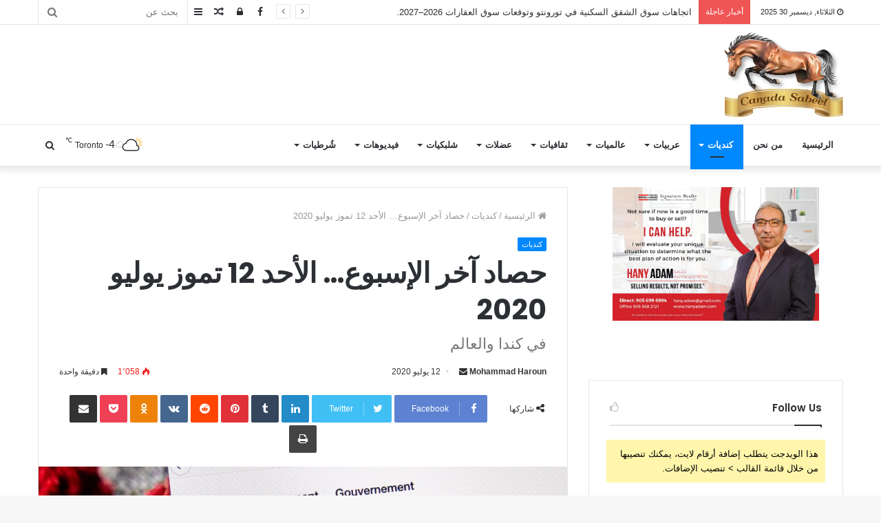

--- FILE ---
content_type: text/html
request_url: https://www.canadasabeel.com/%D8%AD%D8%B5%D8%A7%D8%AF-%D8%A2%D8%AE%D8%B1-%D8%A7%D9%84%D8%A5%D8%B3%D8%A8%D9%88%D8%B9-%D8%A7%D9%84%D8%A3%D8%AD%D8%AF-12-%D8%AA%D9%85%D9%88%D8%B2-%D9%8A%D9%88%D9%84%D9%8A%D9%88-2020/
body_size: 24817
content:
<!DOCTYPE html>
<html dir="rtl" lang="ar" prefix="og: http://ogp.me/ns#">
<head>
	<meta charset="UTF-8" />
	<link rel="profile" href="http://gmpg.org/xfn/11" />
	<link rel="pingback" href="https://www.canadasabeel.com/xmlrpc.php" />
	<title>حصاد آخر الإسبوع&#8230; الأحد 12 تموز يوليو 2020 &#8211; Canada Sabeel</title>
<link rel='preload' as='image' href='https://www.canadasabeel.com/wp-content/uploads/2019/05/78aea69fca56580f5b64ceca6cee73c0.png' type='image/png'>
<link rel='preload' as='image' href='https://www.canadasabeel.com/wp-content/uploads/2019/05/78aea69fca56580f5b64ceca6cee73c0.png' type='image/png'>
<link rel='preload' as='font' href='https://www.canadasabeel.com/wp-content/themes/canada/assets/fonts/fontawesome/fontawesome-webfont.woff2' type='font/woff2' crossorigin='anonymous' />
<link rel='preload' as='font' href='https://www.canadasabeel.com/wp-content/themes/canada/assets/fonts/tiefonticon/tiefonticon.woff' type='font/woff' crossorigin='anonymous' />

<meta http-equiv='x-dns-prefetch-control' content='on'>
<link rel='dns-prefetch' href='//cdnjs.cloudflare.com' />
<link rel='dns-prefetch' href='//ajax.googleapis.com' />
<link rel='dns-prefetch' href='//fonts.googleapis.com' />
<link rel='dns-prefetch' href='//fonts.gstatic.com' />
<link rel='dns-prefetch' href='//s.gravatar.com' />
<link rel='dns-prefetch' href='//www.google-analytics.com' />
<style>
#wpadminbar #wp-admin-bar-wccp_free_top_button .ab-icon:before {
	content: "\f160";
	color: #02CA02;
	top: 3px;
}
#wpadminbar #wp-admin-bar-wccp_free_top_button .ab-icon {
	transform: rotate(45deg);
}
</style>
<meta name='robots' content='max-image-preview:large' />
<link rel='dns-prefetch' href='//www.googletagmanager.com' />
<link rel="alternate" type="application/rss+xml" title="Canada Sabeel &laquo; الخلاصة" href="https://www.canadasabeel.com/feed/" />

<meta property="og:title" content="حصاد آخر الإسبوع&#8230; الأحد 12 تموز يوليو 2020 - Canada Sabeel" />
<meta property="og:type" content="article" />
<meta property="og:description" content="باختصار خبر ومسخرة !! ساخر سبيل : ميسيساغا اونتاريو . **** 1- ما زال الخبر الكوروني في المقدمة.. أعد" />
<meta property="og:url" content="https://www.canadasabeel.com/%d8%ad%d8%b5%d8%a7%d8%af-%d8%a2%d8%ae%d8%b1-%d8%a7%d9%84%d8%a5%d8%b3%d8%a8%d9%88%d8%b9-%d8%a7%d9%84%d8%a3%d8%ad%d8%af-12-%d8%aa%d9%85%d9%88%d8%b2-%d9%8a%d9%88%d9%84%d9%8a%d9%88-2020/" />
<meta property="og:site_name" content="Canada Sabeel" />
<meta property="og:image" content="https://www.canadasabeel.com/wp-content/uploads/2020/06/AdobeStock_329689990_Editorial_Use_Only-scaled-1-780x405.jpeg" />
<script type="text/javascript">
window._wpemojiSettings = {"baseUrl":"https:\/\/s.w.org\/images\/core\/emoji\/14.0.0\/72x72\/","ext":".png","svgUrl":"https:\/\/s.w.org\/images\/core\/emoji\/14.0.0\/svg\/","svgExt":".svg","source":{"concatemoji":"https:\/\/www.canadasabeel.com\/wp-includes\/js\/wp-emoji-release.min.js?ver=6.3.2"}};
/*! This file is auto-generated */
!function(i,n){var o,s,e;function c(e){try{var t={supportTests:e,timestamp:(new Date).valueOf()};sessionStorage.setItem(o,JSON.stringify(t))}catch(e){}}function p(e,t,n){e.clearRect(0,0,e.canvas.width,e.canvas.height),e.fillText(t,0,0);var t=new Uint32Array(e.getImageData(0,0,e.canvas.width,e.canvas.height).data),r=(e.clearRect(0,0,e.canvas.width,e.canvas.height),e.fillText(n,0,0),new Uint32Array(e.getImageData(0,0,e.canvas.width,e.canvas.height).data));return t.every(function(e,t){return e===r[t]})}function u(e,t,n){switch(t){case"flag":return n(e,"\ud83c\udff3\ufe0f\u200d\u26a7\ufe0f","\ud83c\udff3\ufe0f\u200b\u26a7\ufe0f")?!1:!n(e,"\ud83c\uddfa\ud83c\uddf3","\ud83c\uddfa\u200b\ud83c\uddf3")&&!n(e,"\ud83c\udff4\udb40\udc67\udb40\udc62\udb40\udc65\udb40\udc6e\udb40\udc67\udb40\udc7f","\ud83c\udff4\u200b\udb40\udc67\u200b\udb40\udc62\u200b\udb40\udc65\u200b\udb40\udc6e\u200b\udb40\udc67\u200b\udb40\udc7f");case"emoji":return!n(e,"\ud83e\udef1\ud83c\udffb\u200d\ud83e\udef2\ud83c\udfff","\ud83e\udef1\ud83c\udffb\u200b\ud83e\udef2\ud83c\udfff")}return!1}function f(e,t,n){var r="undefined"!=typeof WorkerGlobalScope&&self instanceof WorkerGlobalScope?new OffscreenCanvas(300,150):i.createElement("canvas"),a=r.getContext("2d",{willReadFrequently:!0}),o=(a.textBaseline="top",a.font="600 32px Arial",{});return e.forEach(function(e){o[e]=t(a,e,n)}),o}function t(e){var t=i.createElement("script");t.src=e,t.defer=!0,i.head.appendChild(t)}"undefined"!=typeof Promise&&(o="wpEmojiSettingsSupports",s=["flag","emoji"],n.supports={everything:!0,everythingExceptFlag:!0},e=new Promise(function(e){i.addEventListener("DOMContentLoaded",e,{once:!0})}),new Promise(function(t){var n=function(){try{var e=JSON.parse(sessionStorage.getItem(o));if("object"==typeof e&&"number"==typeof e.timestamp&&(new Date).valueOf()<e.timestamp+604800&&"object"==typeof e.supportTests)return e.supportTests}catch(e){}return null}();if(!n){if("undefined"!=typeof Worker&&"undefined"!=typeof OffscreenCanvas&&"undefined"!=typeof URL&&URL.createObjectURL&&"undefined"!=typeof Blob)try{var e="postMessage("+f.toString()+"("+[JSON.stringify(s),u.toString(),p.toString()].join(",")+"));",r=new Blob([e],{type:"text/javascript"}),a=new Worker(URL.createObjectURL(r),{name:"wpTestEmojiSupports"});return void(a.onmessage=function(e){c(n=e.data),a.terminate(),t(n)})}catch(e){}c(n=f(s,u,p))}t(n)}).then(function(e){for(var t in e)n.supports[t]=e[t],n.supports.everything=n.supports.everything&&n.supports[t],"flag"!==t&&(n.supports.everythingExceptFlag=n.supports.everythingExceptFlag&&n.supports[t]);n.supports.everythingExceptFlag=n.supports.everythingExceptFlag&&!n.supports.flag,n.DOMReady=!1,n.readyCallback=function(){n.DOMReady=!0}}).then(function(){return e}).then(function(){var e;n.supports.everything||(n.readyCallback(),(e=n.source||{}).concatemoji?t(e.concatemoji):e.wpemoji&&e.twemoji&&(t(e.twemoji),t(e.wpemoji)))}))}((window,document),window._wpemojiSettings);
</script>
<style type="text/css">
img.wp-smiley,
img.emoji {
	display: inline !important;
	border: none !important;
	box-shadow: none !important;
	height: 1em !important;
	width: 1em !important;
	margin: 0 0.07em !important;
	vertical-align: -0.1em !important;
	background: none !important;
	padding: 0 !important;
}
</style>
	<style id='pdfemb-pdf-embedder-viewer-style-inline-css' type='text/css'>
.wp-block-pdfemb-pdf-embedder-viewer{max-width:none}

</style>
<link rel='stylesheet' id='_ning_font_awesome_css-css' href='https://www.canadasabeel.com/wp-content/plugins/angwp/assets/fonts/font-awesome/css/font-awesome.min.css?ver=1.3.6' type='text/css' media='all' />
<link rel='stylesheet' id='_ning_css-css' href='https://www.canadasabeel.com/wp-content/plugins/angwp/assets/dist/angwp.bundle.js.css?ver=1.3.6' type='text/css' media='all' />
<link rel='stylesheet' id='spr_col_animate_css-css' href='https://www.canadasabeel.com/wp-content/plugins/angwp/include/extensions/spr_columns/assets/css/animate.min.css?ver=1.3.6' type='text/css' media='all' />
<link rel='stylesheet' id='spr_col_css-css' href='https://www.canadasabeel.com/wp-content/plugins/angwp/include/extensions/spr_columns/assets/css/spr_columns.css?ver=1.3.6' type='text/css' media='all' />
<link rel='stylesheet' id='cpsh-shortcodes-rtl-css' href='https://www.canadasabeel.com/wp-content/plugins/column-shortcodes//assets/css/shortcodes-rtl.css?ver=1.0.1' type='text/css' media='all' />
<link rel='stylesheet' id='tie-css-base-css' href='https://www.canadasabeel.com/wp-content/themes/canada/assets/css/base.min.css?ver=4.7.0' type='text/css' media='all' />
<link rel='stylesheet' id='tie-css-styles-css' href='https://www.canadasabeel.com/wp-content/themes/canada/assets/css/style.min.css?ver=4.7.0' type='text/css' media='all' />
<link rel='stylesheet' id='tie-css-widgets-css' href='https://www.canadasabeel.com/wp-content/themes/canada/assets/css/widgets.min.css?ver=4.7.0' type='text/css' media='all' />
<link rel='stylesheet' id='tie-css-helpers-css' href='https://www.canadasabeel.com/wp-content/themes/canada/assets/css/helpers.min.css?ver=4.7.0' type='text/css' media='all' />
<link rel='stylesheet' id='tie-css-ilightbox-css' href='https://www.canadasabeel.com/wp-content/themes/canada/assets/ilightbox/dark-skin/skin.css?ver=4.7.0' type='text/css' media='all' />
<link rel='stylesheet' id='tie-css-shortcodes-css' href='https://www.canadasabeel.com/wp-content/themes/canada/assets/css/plugins/shortcodes.min.css?ver=4.7.0' type='text/css' media='all' />
<link rel='stylesheet' id='tie-css-single-css' href='https://www.canadasabeel.com/wp-content/themes/canada/assets/css/single.min.css?ver=4.7.0' type='text/css' media='all' />
<link rel='stylesheet' id='tie-css-print-css' href='https://www.canadasabeel.com/wp-content/themes/canada/assets/css/print.css?ver=4.7.0' type='text/css' media='print' />
<link rel='stylesheet' id='__EPYT__style-css' href='https://www.canadasabeel.com/wp-content/plugins/youtube-embed-plus/styles/ytprefs.min.css?ver=14.2.1.2' type='text/css' media='all' />
<style id='__EPYT__style-inline-css' type='text/css'>

                .epyt-gallery-thumb {
                        width: 33.333%;
                }
                
.wf-active .logo-text,.wf-active h1,.wf-active h2,.wf-active h3,.wf-active h4,.wf-active h5,.wf-active h6,.wf-active .the-subtitle{font-family: 'Poppins';}#main-nav .main-menu > ul > li > a{text-transform: uppercase;}.tie-cat-2,.tie-cat-item-2 > span{background-color:#e67e22 !important;color:#FFFFFF !important;}.tie-cat-2:after{border-top-color:#e67e22 !important;}.tie-cat-2:hover{background-color:#c86004 !important;}.tie-cat-2:hover:after{border-top-color:#c86004 !important;}.tie-cat-11,.tie-cat-item-11 > span{background-color:#2ecc71 !important;color:#FFFFFF !important;}.tie-cat-11:after{border-top-color:#2ecc71 !important;}.tie-cat-11:hover{background-color:#10ae53 !important;}.tie-cat-11:hover:after{border-top-color:#10ae53 !important;}.tie-cat-14,.tie-cat-item-14 > span{background-color:#9b59b6 !important;color:#FFFFFF !important;}.tie-cat-14:after{border-top-color:#9b59b6 !important;}.tie-cat-14:hover{background-color:#7d3b98 !important;}.tie-cat-14:hover:after{border-top-color:#7d3b98 !important;}.tie-cat-17,.tie-cat-item-17 > span{background-color:#34495e !important;color:#FFFFFF !important;}.tie-cat-17:after{border-top-color:#34495e !important;}.tie-cat-17:hover{background-color:#162b40 !important;}.tie-cat-17:hover:after{border-top-color:#162b40 !important;}.tie-cat-19,.tie-cat-item-19 > span{background-color:#795548 !important;color:#FFFFFF !important;}.tie-cat-19:after{border-top-color:#795548 !important;}.tie-cat-19:hover{background-color:#5b372a !important;}.tie-cat-19:hover:after{border-top-color:#5b372a !important;}.tie-cat-20,.tie-cat-item-20 > span{background-color:#4CAF50 !important;color:#FFFFFF !important;}.tie-cat-20:after{border-top-color:#4CAF50 !important;}.tie-cat-20:hover{background-color:#2e9132 !important;}.tie-cat-20:hover:after{border-top-color:#2e9132 !important;}@media (max-width: 991px){.side-aside.dark-skin{background: #2f88d6;background: -webkit-linear-gradient(135deg,#2f88d6,#5933a2 );background: -moz-linear-gradient(135deg,#2f88d6,#5933a2 );background: -o-linear-gradient(135deg,#2f88d6,#5933a2 );background: linear-gradient(135deg,#2f88d6,#5933a2 );}}#mobile-search .search-submit{background-color: #0a0000;color: #FFFFFF;}#mobile-search .search-submit:hover{background-color: #000000;}
</style>
<script type='text/javascript' src='https://www.canadasabeel.com/wp-includes/js/jquery/jquery.min.js?ver=3.7.0' id='jquery-core-js'></script>
<script type='text/javascript' src='https://www.canadasabeel.com/wp-includes/js/jquery/jquery-migrate.min.js?ver=3.4.1' id='jquery-migrate-js'></script>
<script type='text/javascript' src='https://www.canadasabeel.com/wp-content/plugins/angwp/assets/dev/js/advertising.js?ver=6.3.2' id='adning_dummy_advertising-js'></script>

<!-- Google tag (gtag.js) snippet added by Site Kit -->

<!-- Google Analytics snippet added by Site Kit -->
<script type='text/javascript' src='https://www.googletagmanager.com/gtag/js?id=GT-KD2T8SL' id='google_gtagjs-js' async></script>
<script id="google_gtagjs-js-after" type="text/javascript">
window.dataLayer = window.dataLayer || [];function gtag(){dataLayer.push(arguments);}
gtag("set","linker",{"domains":["www.canadasabeel.com"]});
gtag("js", new Date());
gtag("set", "developer_id.dZTNiMT", true);
gtag("config", "GT-KD2T8SL");
</script>

<!-- End Google tag (gtag.js) snippet added by Site Kit -->
<script type='text/javascript' id='__ytprefs__-js-extra'>
/* <![CDATA[ */
var _EPYT_ = {"ajaxurl":"https:\/\/www.canadasabeel.com\/wp-admin\/admin-ajax.php","security":"29c4966e0c","gallery_scrolloffset":"20","eppathtoscripts":"https:\/\/www.canadasabeel.com\/wp-content\/plugins\/youtube-embed-plus\/scripts\/","eppath":"https:\/\/www.canadasabeel.com\/wp-content\/plugins\/youtube-embed-plus\/","epresponsiveselector":"[\"iframe.__youtube_prefs_widget__\"]","epdovol":"1","version":"14.2.1.2","evselector":"iframe.__youtube_prefs__[src], iframe[src*=\"youtube.com\/embed\/\"], iframe[src*=\"youtube-nocookie.com\/embed\/\"]","ajax_compat":"","maxres_facade":"eager","ytapi_load":"light","pause_others":"","stopMobileBuffer":"1","facade_mode":"","not_live_on_channel":"","vi_active":"","vi_js_posttypes":[]};
/* ]]> */
</script>
<script type='text/javascript' src='https://www.canadasabeel.com/wp-content/plugins/youtube-embed-plus/scripts/ytprefs.min.js?ver=14.2.1.2' id='__ytprefs__-js'></script>
<link rel="https://api.w.org/" href="https://www.canadasabeel.com/wp-json/" /><link rel="alternate" type="application/json" href="https://www.canadasabeel.com/wp-json/wp/v2/posts/3617" /><link rel="EditURI" type="application/rsd+xml" title="RSD" href="https://www.canadasabeel.com/xmlrpc.php?rsd" />
<link rel="stylesheet" href="https://www.canadasabeel.com/wp-content/themes/canada/rtl.css" type="text/css" media="screen" /><meta name="generator" content="WordPress 6.3.2" />
<link rel="canonical" href="https://www.canadasabeel.com/%d8%ad%d8%b5%d8%a7%d8%af-%d8%a2%d8%ae%d8%b1-%d8%a7%d9%84%d8%a5%d8%b3%d8%a8%d9%88%d8%b9-%d8%a7%d9%84%d8%a3%d8%ad%d8%af-12-%d8%aa%d9%85%d9%88%d8%b2-%d9%8a%d9%88%d9%84%d9%8a%d9%88-2020/" />
<link rel='shortlink' href='https://www.canadasabeel.com/?p=3617' />
<link rel="alternate" type="application/json+oembed" href="https://www.canadasabeel.com/wp-json/oembed/1.0/embed?url=https%3A%2F%2Fwww.canadasabeel.com%2F%25d8%25ad%25d8%25b5%25d8%25a7%25d8%25af-%25d8%25a2%25d8%25ae%25d8%25b1-%25d8%25a7%25d9%2584%25d8%25a5%25d8%25b3%25d8%25a8%25d9%2588%25d8%25b9-%25d8%25a7%25d9%2584%25d8%25a3%25d8%25ad%25d8%25af-12-%25d8%25aa%25d9%2585%25d9%2588%25d8%25b2-%25d9%258a%25d9%2588%25d9%2584%25d9%258a%25d9%2588-2020%2F" />
<link rel="alternate" type="text/xml+oembed" href="https://www.canadasabeel.com/wp-json/oembed/1.0/embed?url=https%3A%2F%2Fwww.canadasabeel.com%2F%25d8%25ad%25d8%25b5%25d8%25a7%25d8%25af-%25d8%25a2%25d8%25ae%25d8%25b1-%25d8%25a7%25d9%2584%25d8%25a5%25d8%25b3%25d8%25a8%25d9%2588%25d8%25b9-%25d8%25a7%25d9%2584%25d8%25a3%25d8%25ad%25d8%25af-12-%25d8%25aa%25d9%2585%25d9%2588%25d8%25b2-%25d9%258a%25d9%2588%25d9%2584%25d9%258a%25d9%2588-2020%2F&#038;format=xml" />
<meta name="generator" content="Site Kit by Google 1.132.0" /><script id="wpcp_disable_selection" type="text/javascript">
var image_save_msg='You are not allowed to save images!';
	var no_menu_msg='Context Menu disabled!';
	var smessage = "Content is protected !!";

function disableEnterKey(e)
{
	var elemtype = e.target.tagName;
	
	elemtype = elemtype.toUpperCase();
	
	if (elemtype == "TEXT" || elemtype == "TEXTAREA" || elemtype == "INPUT" || elemtype == "PASSWORD" || elemtype == "SELECT" || elemtype == "OPTION" || elemtype == "EMBED")
	{
		elemtype = 'TEXT';
	}
	
	if (e.ctrlKey){
     var key;
     if(window.event)
          key = window.event.keyCode;     //IE
     else
          key = e.which;     //firefox (97)
    //if (key != 17) alert(key);
     if (elemtype!= 'TEXT' && (key == 97 || key == 65 || key == 67 || key == 99 || key == 88 || key == 120 || key == 26 || key == 85  || key == 86 || key == 83 || key == 43 || key == 73))
     {
		if(wccp_free_iscontenteditable(e)) return true;
		show_wpcp_message('You are not allowed to copy content or view source');
		return false;
     }else
     	return true;
     }
}


/*For contenteditable tags*/
function wccp_free_iscontenteditable(e)
{
	var e = e || window.event; // also there is no e.target property in IE. instead IE uses window.event.srcElement
  	
	var target = e.target || e.srcElement;

	var elemtype = e.target.nodeName;
	
	elemtype = elemtype.toUpperCase();
	
	var iscontenteditable = "false";
		
	if(typeof target.getAttribute!="undefined" ) iscontenteditable = target.getAttribute("contenteditable"); // Return true or false as string
	
	var iscontenteditable2 = false;
	
	if(typeof target.isContentEditable!="undefined" ) iscontenteditable2 = target.isContentEditable; // Return true or false as boolean

	if(target.parentElement.isContentEditable) iscontenteditable2 = true;
	
	if (iscontenteditable == "true" || iscontenteditable2 == true)
	{
		if(typeof target.style!="undefined" ) target.style.cursor = "text";
		
		return true;
	}
}

////////////////////////////////////
function disable_copy(e)
{	
	var e = e || window.event; // also there is no e.target property in IE. instead IE uses window.event.srcElement
	
	var elemtype = e.target.tagName;
	
	elemtype = elemtype.toUpperCase();
	
	if (elemtype == "TEXT" || elemtype == "TEXTAREA" || elemtype == "INPUT" || elemtype == "PASSWORD" || elemtype == "SELECT" || elemtype == "OPTION" || elemtype == "EMBED")
	{
		elemtype = 'TEXT';
	}
	
	if(wccp_free_iscontenteditable(e)) return true;
	
	var isSafari = /Safari/.test(navigator.userAgent) && /Apple Computer/.test(navigator.vendor);
	
	var checker_IMG = '';
	if (elemtype == "IMG" && checker_IMG == 'checked' && e.detail >= 2) {show_wpcp_message(alertMsg_IMG);return false;}
	if (elemtype != "TEXT")
	{
		if (smessage !== "" && e.detail == 2)
			show_wpcp_message(smessage);
		
		if (isSafari)
			return true;
		else
			return false;
	}	
}

//////////////////////////////////////////
function disable_copy_ie()
{
	var e = e || window.event;
	var elemtype = window.event.srcElement.nodeName;
	elemtype = elemtype.toUpperCase();
	if(wccp_free_iscontenteditable(e)) return true;
	if (elemtype == "IMG") {show_wpcp_message(alertMsg_IMG);return false;}
	if (elemtype != "TEXT" && elemtype != "TEXTAREA" && elemtype != "INPUT" && elemtype != "PASSWORD" && elemtype != "SELECT" && elemtype != "OPTION" && elemtype != "EMBED")
	{
		return false;
	}
}	
function reEnable()
{
	return true;
}
document.onkeydown = disableEnterKey;
document.onselectstart = disable_copy_ie;
if(navigator.userAgent.indexOf('MSIE')==-1)
{
	document.onmousedown = disable_copy;
	document.onclick = reEnable;
}
function disableSelection(target)
{
    //For IE This code will work
    if (typeof target.onselectstart!="undefined")
    target.onselectstart = disable_copy_ie;
    
    //For Firefox This code will work
    else if (typeof target.style.MozUserSelect!="undefined")
    {target.style.MozUserSelect="none";}
    
    //All other  (ie: Opera) This code will work
    else
    target.onmousedown=function(){return false}
    target.style.cursor = "default";
}
//Calling the JS function directly just after body load
window.onload = function(){disableSelection(document.body);};

//////////////////special for safari Start////////////////
var onlongtouch;
var timer;
var touchduration = 1000; //length of time we want the user to touch before we do something

var elemtype = "";
function touchstart(e) {
	var e = e || window.event;
  // also there is no e.target property in IE.
  // instead IE uses window.event.srcElement
  	var target = e.target || e.srcElement;
	
	elemtype = window.event.srcElement.nodeName;
	
	elemtype = elemtype.toUpperCase();
	
	if(!wccp_pro_is_passive()) e.preventDefault();
	if (!timer) {
		timer = setTimeout(onlongtouch, touchduration);
	}
}

function touchend() {
    //stops short touches from firing the event
    if (timer) {
        clearTimeout(timer);
        timer = null;
    }
	onlongtouch();
}

onlongtouch = function(e) { //this will clear the current selection if anything selected
	
	if (elemtype != "TEXT" && elemtype != "TEXTAREA" && elemtype != "INPUT" && elemtype != "PASSWORD" && elemtype != "SELECT" && elemtype != "EMBED" && elemtype != "OPTION")	
	{
		if (window.getSelection) {
			if (window.getSelection().empty) {  // Chrome
			window.getSelection().empty();
			} else if (window.getSelection().removeAllRanges) {  // Firefox
			window.getSelection().removeAllRanges();
			}
		} else if (document.selection) {  // IE?
			document.selection.empty();
		}
		return false;
	}
};

document.addEventListener("DOMContentLoaded", function(event) { 
    window.addEventListener("touchstart", touchstart, false);
    window.addEventListener("touchend", touchend, false);
});

function wccp_pro_is_passive() {

  var cold = false,
  hike = function() {};

  try {
	  const object1 = {};
  var aid = Object.defineProperty(object1, 'passive', {
  get() {cold = true}
  });
  window.addEventListener('test', hike, aid);
  window.removeEventListener('test', hike, aid);
  } catch (e) {}

  return cold;
}
/*special for safari End*/
</script>
<script id="wpcp_disable_Right_Click" type="text/javascript">
document.ondragstart = function() { return false;}
	function nocontext(e) {
	   return false;
	}
	document.oncontextmenu = nocontext;
</script>
 <meta name="description" content="باختصار خبر ومسخرة !! ساخر سبيل : ميسيساغا اونتاريو . **** 1- ما زال الخبر الكوروني في المقدمة.. أعداد اليوم في كندا وانتاريو .. *الاصابات في كندا وصل" /><meta http-equiv="X-UA-Compatible" content="IE=edge"><!-- Global site tag (gtag.js) - Google Analytics -->
<script async src="https://www.googletagmanager.com/gtag/js?id=UA-149649856-1"></script>
<script>
  window.dataLayer = window.dataLayer || [];
  function gtag(){dataLayer.push(arguments);}
  gtag('js', new Date());

  gtag('config', 'UA-149649856-1');
</script>
<meta name="theme-color" content="#0088ff" /><meta name="viewport" content="width=device-width, initial-scale=1.0" /><meta name="generator" content="Elementor 3.23.3; features: additional_custom_breakpoints, e_lazyload; settings: css_print_method-external, google_font-enabled, font_display-auto">
			<style>
				.e-con.e-parent:nth-of-type(n+4):not(.e-lazyloaded):not(.e-no-lazyload),
				.e-con.e-parent:nth-of-type(n+4):not(.e-lazyloaded):not(.e-no-lazyload) * {
					background-image: none !important;
				}
				@media screen and (max-height: 1024px) {
					.e-con.e-parent:nth-of-type(n+3):not(.e-lazyloaded):not(.e-no-lazyload),
					.e-con.e-parent:nth-of-type(n+3):not(.e-lazyloaded):not(.e-no-lazyload) * {
						background-image: none !important;
					}
				}
				@media screen and (max-height: 640px) {
					.e-con.e-parent:nth-of-type(n+2):not(.e-lazyloaded):not(.e-no-lazyload),
					.e-con.e-parent:nth-of-type(n+2):not(.e-lazyloaded):not(.e-no-lazyload) * {
						background-image: none !important;
					}
				}
			</style>
			<meta name="generator" content="Powered by WPBakery Page Builder - drag and drop page builder for WordPress."/>

<!-- Ads on this site are served by Adning v1.3.6 - adning.com -->
<style></style><!-- / Adning. -->

<link rel="icon" href="https://www.canadasabeel.com/wp-content/uploads/2021/12/لوغو-الجريدة-150x150.jpg" sizes="32x32" />
<link rel="icon" href="https://www.canadasabeel.com/wp-content/uploads/2021/12/لوغو-الجريدة.jpg" sizes="192x192" />
<link rel="apple-touch-icon" href="https://www.canadasabeel.com/wp-content/uploads/2021/12/لوغو-الجريدة.jpg" />
<meta name="msapplication-TileImage" content="https://www.canadasabeel.com/wp-content/uploads/2021/12/لوغو-الجريدة.jpg" />
		<style type="text/css" id="wp-custom-css">
			a[href="http://142.112.39.133:8080/catv.html"] {
    display:none
}		</style>
		<noscript><style> .wpb_animate_when_almost_visible { opacity: 1; }</style></noscript></head>

<body id="tie-body" class="rtl post-template-default single single-post postid-3617 single-format-standard tie-no-js unselectable wrapper-has-shadow block-head-1 magazine1 is-desktop is-header-layout-3 has-header-ad sidebar-right has-sidebar post-layout-1 narrow-title-narrow-media is-standard-format has-mobile-share post-has-toggle hide_share_post_top hide_share_post_bottom wpb-js-composer js-comp-ver-6.7.0 vc_responsive elementor-default elementor-kit-3844">



<div class="background-overlay">

	<div id="tie-container" class="site tie-container">

		
		<div id="tie-wrapper">

			
<header id="theme-header" class="theme-header header-layout-3 main-nav-light main-nav-below top-nav-active top-nav-light top-nav-above has-shadow mobile-header-default">
	
<nav id="top-nav" class="has-date-breaking-components top-nav header-nav has-breaking-news" aria-label="الشريط العلوي">
	<div class="container">
		<div class="topbar-wrapper">

			
					<div class="topbar-today-date fa-before">
						الثلاثاء, ديسمبر 30 2025					</div>
					
			<div class="tie-alignleft">
				
<div class="breaking controls-is-active">

	<span class="breaking-title">
		<span class="fa fa-bolt" aria-hidden="true"></span>
		<span class="breaking-title-text">أخبار عاجلة</span>
	</span>

	<ul id="breaking-news-in-header" class="breaking-news" data-type="reveal" data-arrows="true">

		
							<li class="news-item">
								<a href="https://www.canadasabeel.com/%d8%a7%d8%aa%d8%ac%d8%a7%d9%87%d8%a7%d8%aa-%d8%b3%d9%88%d9%82-%d8%a7%d9%84%d8%b4%d9%82%d9%82-%d8%a7%d9%84%d8%b3%d9%83%d9%86%d9%8a%d8%a9-%d9%81%d9%8a-%d8%aa%d9%88%d8%b1%d9%88%d9%86%d8%aa%d9%88-%d9%88/">اتجاهات سوق الشقق السكنية في تورونتو وتوقعات سوق العقارات 2026–2027‎.</a>
							</li>

							
							<li class="news-item">
								<a href="https://www.canadasabeel.com/%d8%b9%d8%a7%d8%a8%d8%b1-%d8%b3%d8%a8%d9%8a%d9%84-%d8%a7%d9%84%d8%b9%d8%af%d8%af-160-%d8%b54/">عابر سبيل &#8211; العدد 160- ص4</a>
							</li>

							
							<li class="news-item">
								<a href="https://www.canadasabeel.com/%d9%85%d9%87%d8%a7%d8%ac%d8%b1-%d8%b3%d8%a8%d9%8a%d9%84-%d8%a7%d9%84%d8%b9%d8%af%d8%af-160-%d8%b59/">مهاجر سبيل &#8211; العدد 160-ص9</a>
							</li>

							
							<li class="news-item">
								<a href="https://www.canadasabeel.com/%d8%b4%d8%a8%d8%a7%d9%83-%d8%a3%d8%a8%d9%88-%d8%b4%d9%84%d8%a8%d9%83-%d8%a7%d9%84%d8%b9%d8%af%d8%af-160-%d8%b53/">شباك أبو شلبك &#8211; العدد 160- ص3 .</a>
							</li>

							
							<li class="news-item">
								<a href="https://www.canadasabeel.com/%d9%84%d9%82%d8%a7%d8%a1-%d8%a7%d9%84%d8%b9%d8%af%d8%af-%d8%a7%d9%84%d8%b4%d9%87%d8%b1%d9%8a-%d8%b1%d9%82%d9%85-160-%d8%b58/">لقاء العدد الشهري رقم 160  ص8</a>
							</li>

							
							<li class="news-item">
								<a href="https://www.canadasabeel.com/%d8%b9%d8%a7%d9%8a%d8%b4-%d8%b3%d8%a8%d9%8a%d9%84-%d8%b5-10-%d8%a7%d9%84%d8%b9%d8%af%d8%af-159/">عايش سبيل &#8211; ص 10 &#8211; العدد 159</a>
							</li>

							
							<li class="news-item">
								<a href="https://www.canadasabeel.com/6315-2/">مهاجر سبيل &#8211; ص9- العدد 159</a>
							</li>

							
							<li class="news-item">
								<a href="https://www.canadasabeel.com/%d9%84%d9%82%d8%a7%d8%a1-%d8%b3%d8%a8%d9%8a%d9%84-%d8%b58-%d9%88%d8%b510-%d8%a7%d9%84%d8%b9%d8%af%d8%af-159/">لقاء سبيل &#8211; ص8 وص10 -العدد 159</a>
							</li>

							
							<li class="news-item">
								<a href="https://www.canadasabeel.com/%d8%b9%d8%a7%d8%a8%d8%b1-%d8%b3%d8%a8%d9%8a%d9%84-%d8%b5-4-%d8%a7%d9%84%d8%b9%d8%af%d8%af-159/">عابر سبيل &#8211; ص 4 &#8211; العدد 159.</a>
							</li>

							
							<li class="news-item">
								<a href="https://www.canadasabeel.com/%d8%b4%d8%a8%d8%a7%d9%83-%d8%a7%d8%a8%d9%88-%d8%b4%d9%84%d8%a8%d9%83-%d8%b53-%d8%a7%d9%84%d8%b9%d8%af%d8%af-159/">شباك ابو شلبك ص3- العدد 159</a>
							</li>

							
	</ul>
</div><!-- #breaking /-->
			</div><!-- .tie-alignleft /-->

			<div class="tie-alignright">
				<ul class="components">		<li class="search-bar menu-item custom-menu-link" aria-label="بحث">
			<form method="get" id="search" action="https://www.canadasabeel.com//">
				<input id="search-input" type="text" name="s" title="بحث عن" placeholder="بحث عن" />
				<button id="search-submit" type="submit">
					<span class="fa fa-search" aria-hidden="true"></span>
					<span class="screen-reader-text">بحث عن</span>
				</button>
			</form>
		</li>
			<li class="side-aside-nav-icon menu-item custom-menu-link">
		<a href="#">
			<span class="fa fa-navicon" aria-hidden="true"></span>
			<span class="screen-reader-text">عمود جانبي</span>
		</a>
	</li>
		<li class="random-post-icon menu-item custom-menu-link">
		<a href="/%D8%AD%D8%B5%D8%A7%D8%AF-%D8%A2%D8%AE%D8%B1-%D8%A7%D9%84%D8%A5%D8%B3%D8%A8%D9%88%D8%B9-%D8%A7%D9%84%D8%A3%D8%AD%D8%AF-12-%D8%AA%D9%85%D9%88%D8%B2-%D9%8A%D9%88%D9%84%D9%8A%D9%88-2020/?random-post=1" class="random-post" title="مقال عشوائي" rel="nofollow">
			<span class="fa fa-random" aria-hidden="true"></span>
			<span class="screen-reader-text">مقال عشوائي</span>
		</a>
	</li>
	
	
		<li class="popup-login-icon menu-item custom-menu-link">
			<a href="#" class="lgoin-btn tie-popup-trigger">
				<span class="fa fa-lock" aria-hidden="true"></span>
				<span class="screen-reader-text">تسجيل الدخول</span>
			</a>
		</li>

			 <li class="social-icons-item"><a class="social-link facebook-social-icon" rel="external noopener nofollow" target="_blank" href="https://www.facebook.com/SakherSabeel/"><span class="fa fa-facebook"></span><span class="screen-reader-text">Facebook</span></a></li> </ul><!-- Components -->			</div><!-- .tie-alignright /-->

		</div><!-- .topbar-wrapper /-->
	</div><!-- .container /-->
</nav><!-- #top-nav /-->

<div class="container header-container">
	<div class="tie-row logo-row">

		
		<div class="logo-wrapper">
			<div class="tie-col-md-4 logo-container">
				
		<a href="#" id="mobile-menu-icon">
			<span class="nav-icon"></span>

				<span class="screen-reader-text">القائمة</span>		</a>
		
		<div id="logo" class="image-logo" style="margin-top: 10px; margin-bottom: 10px;">

			
			<a title="Canada Sabeel" href="https://www.canadasabeel.com/">
				
					<img src="https://www.canadasabeel.com/wp-content/uploads/2019/05/78aea69fca56580f5b64ceca6cee73c0.png" alt="Canada Sabeel" class="logo_normal" width="173" height="124" style="max-height:124px; width: auto;">
					<img src="https://www.canadasabeel.com/wp-content/uploads/2019/05/78aea69fca56580f5b64ceca6cee73c0.png" alt="Canada Sabeel" class="logo_2x" width="173" height="124" style="max-height:124px; width: auto;">
							</a>

			
		</div><!-- #logo /-->

					</div><!-- .tie-col /-->
		</div><!-- .logo-wrapper /-->

		<div class="tie-col-md-8 stream-item stream-item-top-wrapper"><div class="stream-item-top"></div></div><!-- .tie-col /-->
	</div><!-- .tie-row /-->
</div><!-- .container /-->

<div class="main-nav-wrapper">
	<nav id="main-nav"  class="main-nav header-nav"  aria-label="القائمة الرئيسية">
		<div class="container">

			<div class="main-menu-wrapper">

				
				<div id="menu-components-wrap">

					
					<div class="main-menu main-menu-wrap tie-alignleft">
						<div id="main-nav-menu" class="main-menu header-menu"><ul id="menu-mainmenu" class="menu" role="menubar"><li id="menu-item-1290" class="menu-item menu-item-type-post_type menu-item-object-page menu-item-home menu-item-1290"><a href="https://www.canadasabeel.com/">الرئيسية</a></li>
<li id="menu-item-1293" class="menu-item menu-item-type-post_type menu-item-object-page menu-item-1293"><a href="https://www.canadasabeel.com/%d9%85%d9%86-%d9%86%d8%ad%d9%86/">من نحن</a></li>
<li id="menu-item-1077" class="menu-item menu-item-type-taxonomy menu-item-object-category current-post-ancestor current-menu-parent current-post-parent menu-item-1077 tie-current-menu mega-menu mega-recent-featured " data-id="24" ><a href="https://www.canadasabeel.com/category/%d9%83%d9%86%d8%af%d9%8a%d8%a7%d8%aa/">كنديات</a>
<div class="mega-menu-block menu-sub-content">

<div class="mega-menu-content">
<div class="mega-ajax-content">
</div><!-- .mega-ajax-content -->

</div><!-- .mega-menu-content -->

</div><!-- .mega-menu-block --> 
</li>
<li id="menu-item-1074" class="menu-item menu-item-type-taxonomy menu-item-object-category menu-item-1074 mega-menu mega-recent-featured " data-id="25" ><a href="https://www.canadasabeel.com/category/%d8%b9%d8%b1%d8%a8%d9%8a%d8%a7%d8%aa/">عربيات</a>
<div class="mega-menu-block menu-sub-content">

<div class="mega-menu-content">
<div class="mega-ajax-content">
</div><!-- .mega-ajax-content -->

</div><!-- .mega-menu-content -->

</div><!-- .mega-menu-block --> 
</li>
<li id="menu-item-1073" class="menu-item menu-item-type-taxonomy menu-item-object-category menu-item-1073 mega-menu mega-recent-featured " data-id="26" ><a href="https://www.canadasabeel.com/category/%d8%b9%d8%a7%d9%84%d9%85%d9%8a%d8%a7%d8%aa/">عالميات</a>
<div class="mega-menu-block menu-sub-content">

<div class="mega-menu-content">
<div class="mega-ajax-content">
</div><!-- .mega-ajax-content -->

</div><!-- .mega-menu-content -->

</div><!-- .mega-menu-block --> 
</li>
<li id="menu-item-1069" class="menu-item menu-item-type-taxonomy menu-item-object-category menu-item-1069 mega-menu mega-recent-featured " data-id="27" ><a href="https://www.canadasabeel.com/category/%d8%ab%d9%82%d8%a7%d9%81%d9%8a%d8%a7%d8%aa/">ثقافيات</a>
<div class="mega-menu-block menu-sub-content">

<div class="mega-menu-content">
<div class="mega-ajax-content">
</div><!-- .mega-ajax-content -->

</div><!-- .mega-menu-content -->

</div><!-- .mega-menu-block --> 
</li>
<li id="menu-item-1075" class="menu-item menu-item-type-taxonomy menu-item-object-category menu-item-1075 mega-menu mega-recent-featured " data-id="28" ><a href="https://www.canadasabeel.com/category/%d8%b9%d8%b6%d9%84%d8%a7%d8%aa/">عضلات</a>
<div class="mega-menu-block menu-sub-content">

<div class="mega-menu-content">
<div class="mega-ajax-content">
</div><!-- .mega-ajax-content -->

</div><!-- .mega-menu-content -->

</div><!-- .mega-menu-block --> 
</li>
<li id="menu-item-1072" class="menu-item menu-item-type-taxonomy menu-item-object-category menu-item-1072 mega-menu mega-recent-featured " data-id="29" ><a href="https://www.canadasabeel.com/category/%d8%b4%d9%84%d8%a8%d9%83%d9%8a%d8%a7%d8%aa/">شلبكيات</a>
<div class="mega-menu-block menu-sub-content">

<div class="mega-menu-content">
<div class="mega-ajax-content">
</div><!-- .mega-ajax-content -->

</div><!-- .mega-menu-content -->

</div><!-- .mega-menu-block --> 
</li>
<li id="menu-item-1076" class="menu-item menu-item-type-taxonomy menu-item-object-category menu-item-1076 mega-menu mega-recent-featured " data-id="30" ><a href="https://www.canadasabeel.com/category/%d9%81%d9%8a%d8%af%d9%8a%d9%88%d9%87%d8%a7%d8%aa/">فيديوهات</a>
<div class="mega-menu-block menu-sub-content">

<div class="mega-menu-content">
<div class="mega-ajax-content">
</div><!-- .mega-ajax-content -->

</div><!-- .mega-menu-content -->

</div><!-- .mega-menu-block --> 
</li>
<li id="menu-item-1071" class="menu-item menu-item-type-taxonomy menu-item-object-category menu-item-1071 mega-menu mega-recent-featured " data-id="32" ><a href="https://www.canadasabeel.com/category/%d8%b4%d9%8f%d8%b1%d8%b7%d9%8a%d8%a7%d8%aa/">شُرطيات</a>
<div class="mega-menu-block menu-sub-content">

<div class="mega-menu-content">
<div class="mega-ajax-content">
</div><!-- .mega-ajax-content -->

</div><!-- .mega-menu-content -->

</div><!-- .mega-menu-block --> 
</li>
</ul></div>					</div><!-- .main-menu.tie-alignleft /-->

					<ul class="components">		<li class="search-compact-icon menu-item custom-menu-link">
			<a href="#" data-type="modal-trigger" class="tie-search-trigger">
				<span class="fa fa-search" aria-hidden="true"></span>
				<span class="screen-reader-text">بحث عن</span>
			</a>
			<span class="cd-modal-bg"></span>
		</li>
		<li class="weather-menu-item menu-item custom-menu-link">
				<div class="tie-weather-widget is-animated" title="غيوم متفرقة">
					<div class="weather-wrap">

						<div class="weather-forecast-day small-weather-icons">
							
					<div class="weather-icon">
	          <div class="icon-cloud"></div>
	          <div class="icon-cloud-behind"></div>
	          <div class="icon-basecloud-bg"></div>
	          <div class="icon-sun-animi"></div>
	        </div>
										</div><!-- .weather-forecast-day -->

						<div class="city-data">
							<span>Toronto</span>
						  <span class="weather-current-temp">
						  	-4						  	<sup>&#x2103;</sup>
						  </span>
						</div><!-- .city-data -->

					</div><!-- .weather-wrap -->
				</div><!-- .tie-weather-widget -->
				</li></ul><!-- Components -->
				</div><!-- #menu-components-wrap /-->
			</div><!-- .main-menu-wrapper /-->
		</div><!-- .container /-->
	</nav><!-- #main-nav /-->
</div><!-- .main-nav-wrapper /-->

</header>


			<div id="content" class="site-content container">
				<div class="tie-row main-content-row">
		

<div class="main-content tie-col-md-8 tie-col-xs-12" role="main">

	
	<article id="the-post" class="container-wrapper post-content tie-standard">

		
<header class="entry-header-outer">

	<nav id="breadcrumb"><a href="https://www.canadasabeel.com/"><span class="fa fa-home" aria-hidden="true"></span> الرئيسية</a><em class="delimiter">/</em><a href="https://www.canadasabeel.com/category/%d9%83%d9%86%d8%af%d9%8a%d8%a7%d8%aa/">كنديات</a><em class="delimiter">/</em><span class="current">حصاد آخر الإسبوع&#8230; الأحد 12 تموز يوليو 2020</span></nav><script type="application/ld+json">{"@context":"http:\/\/schema.org","@type":"BreadcrumbList","@id":"#Breadcrumb","itemListElement":[{"@type":"ListItem","position":1,"item":{"name":"\u0627\u0644\u0631\u0626\u064a\u0633\u064a\u0629","@id":"https:\/\/www.canadasabeel.com\/"}},{"@type":"ListItem","position":2,"item":{"name":"\u0643\u0646\u062f\u064a\u0627\u062a","@id":"https:\/\/www.canadasabeel.com\/category\/%d9%83%d9%86%d8%af%d9%8a%d8%a7%d8%aa\/"}}]}</script>
	<div class="entry-header">

		<span class="post-cat-wrap"><a class="post-cat tie-cat-24" href="https://www.canadasabeel.com/category/%d9%83%d9%86%d8%af%d9%8a%d8%a7%d8%aa/">كنديات</a></span>
		<h1 class="post-title entry-title">حصاد آخر الإسبوع&#8230; الأحد 12 تموز يوليو 2020</h1>

		
			<h2 class="entry-sub-title">في كندا والعالم </h2>
			<div class="post-meta clearfix"><span class="single-author no-avatars"><span class="meta-item meta-author-wrapper">
					<span class="meta-author"><a href="https://www.canadasabeel.com/author/mohammadharoun/" class="author-name" title="Mohammad Haroun"><span class="fa fa-user" aria-hidden="true"></span> Mohammad Haroun</a>
					</span>
				
						<a href="mailto:sakharoon@gmail.com" class="author-email-link" target="_blank" rel="nofollow noopener" title="Send an email">
							<span class="fa fa-envelope" aria-hidden="true"></span>
							<span class="screen-reader-text">Send an email</span>
						</a>
					</span></span><span class="date meta-item fa-before">12 يوليو 2020</span><div class="tie-alignright"><span class="meta-views meta-item very-hot"><span class="tie-icon-fire" aria-hidden="true"></span> 1٬058 </span><span class="meta-reading-time meta-item"><span class="fa fa-bookmark" aria-hidden="true"></span> دقيقة واحدة</span> </div></div><!-- .post-meta -->	</div><!-- .entry-header /-->

	
	
</header><!-- .entry-header-outer /-->


		<div class="post-footer post-footer-on-top">
			<div class="share-links  share-centered">
										<div class="share-title">
						<span class="fa fa-share-alt" aria-hidden="true"></span>
						<span> شاركها</span>
						</div>
						<a href="https://www.facebook.com/sharer.php?u=https://www.canadasabeel.com/?p=3617" rel="external noopener" target="_blank" class="facebook-share-btn large-share-button"><span class="fa fa-facebook"></span> <span class="social-text">Facebook</span></a><a href="https://twitter.com/intent/tweet?text=%D8%AD%D8%B5%D8%A7%D8%AF%20%D8%A2%D8%AE%D8%B1%20%D8%A7%D9%84%D8%A5%D8%B3%D8%A8%D9%88%D8%B9%E2%80%A6%20%D8%A7%D9%84%D8%A3%D8%AD%D8%AF%2012%20%D8%AA%D9%85%D9%88%D8%B2%20%D9%8A%D9%88%D9%84%D9%8A%D9%88%202020&#038;url=https://www.canadasabeel.com/?p=3617" rel="external noopener" target="_blank" class="twitter-share-btn large-share-button"><span class="fa fa-twitter"></span> <span class="social-text">Twitter</span></a><a href="https://www.linkedin.com/shareArticle?mini=true&#038;url=https://www.canadasabeel.com/%d8%ad%d8%b5%d8%a7%d8%af-%d8%a2%d8%ae%d8%b1-%d8%a7%d9%84%d8%a5%d8%b3%d8%a8%d9%88%d8%b9-%d8%a7%d9%84%d8%a3%d8%ad%d8%af-12-%d8%aa%d9%85%d9%88%d8%b2-%d9%8a%d9%88%d9%84%d9%8a%d9%88-2020/&#038;title=%D8%AD%D8%B5%D8%A7%D8%AF%20%D8%A2%D8%AE%D8%B1%20%D8%A7%D9%84%D8%A5%D8%B3%D8%A8%D9%88%D8%B9%E2%80%A6%20%D8%A7%D9%84%D8%A3%D8%AD%D8%AF%2012%20%D8%AA%D9%85%D9%88%D8%B2%20%D9%8A%D9%88%D9%84%D9%8A%D9%88%202020" rel="external noopener" target="_blank" class="linkedin-share-btn"><span class="fa fa-linkedin"></span> <span class="screen-reader-text">LinkedIn</span></a><a href="https://www.tumblr.com/share/link?url=https://www.canadasabeel.com/?p=3617&#038;name=%D8%AD%D8%B5%D8%A7%D8%AF%20%D8%A2%D8%AE%D8%B1%20%D8%A7%D9%84%D8%A5%D8%B3%D8%A8%D9%88%D8%B9%E2%80%A6%20%D8%A7%D9%84%D8%A3%D8%AD%D8%AF%2012%20%D8%AA%D9%85%D9%88%D8%B2%20%D9%8A%D9%88%D9%84%D9%8A%D9%88%202020" rel="external noopener" target="_blank" class="tumblr-share-btn"><span class="fa fa-tumblr"></span> <span class="screen-reader-text">‏Tumblr</span></a><a href="https://pinterest.com/pin/create/button/?url=https://www.canadasabeel.com/?p=3617&#038;description=%D8%AD%D8%B5%D8%A7%D8%AF%20%D8%A2%D8%AE%D8%B1%20%D8%A7%D9%84%D8%A5%D8%B3%D8%A8%D9%88%D8%B9%E2%80%A6%20%D8%A7%D9%84%D8%A3%D8%AD%D8%AF%2012%20%D8%AA%D9%85%D9%88%D8%B2%20%D9%8A%D9%88%D9%84%D9%8A%D9%88%202020&#038;media=https://www.canadasabeel.com/wp-content/uploads/2020/06/AdobeStock_329689990_Editorial_Use_Only-scaled-1-780x405.jpeg" rel="external noopener" target="_blank" class="pinterest-share-btn"><span class="fa fa-pinterest"></span> <span class="screen-reader-text">Pinterest</span></a><a href="https://reddit.com/submit?url=https://www.canadasabeel.com/?p=3617&#038;title=%D8%AD%D8%B5%D8%A7%D8%AF%20%D8%A2%D8%AE%D8%B1%20%D8%A7%D9%84%D8%A5%D8%B3%D8%A8%D9%88%D8%B9%E2%80%A6%20%D8%A7%D9%84%D8%A3%D8%AD%D8%AF%2012%20%D8%AA%D9%85%D9%88%D8%B2%20%D9%8A%D9%88%D9%84%D9%8A%D9%88%202020" rel="external noopener" target="_blank" class="reddit-share-btn"><span class="fa fa-reddit"></span> <span class="screen-reader-text">‏Reddit</span></a><a href="https://vk.com/share.php?url=https://www.canadasabeel.com/?p=3617" rel="external noopener" target="_blank" class="vk-share-btn"><span class="fa fa-vk"></span> <span class="screen-reader-text">‏VKontakte</span></a><a href="https://connect.ok.ru/dk?st.cmd=WidgetSharePreview&#038;st.shareUrl=https://www.canadasabeel.com/?p=3617&#038;description=%D8%AD%D8%B5%D8%A7%D8%AF%20%D8%A2%D8%AE%D8%B1%20%D8%A7%D9%84%D8%A5%D8%B3%D8%A8%D9%88%D8%B9%E2%80%A6%20%D8%A7%D9%84%D8%A3%D8%AD%D8%AF%2012%20%D8%AA%D9%85%D9%88%D8%B2%20%D9%8A%D9%88%D9%84%D9%8A%D9%88%202020&#038;media=https://www.canadasabeel.com/wp-content/uploads/2020/06/AdobeStock_329689990_Editorial_Use_Only-scaled-1-780x405.jpeg" rel="external noopener" target="_blank" class="odnoklassniki-share-btn"><span class="fa fa-odnoklassniki"></span> <span class="screen-reader-text">Odnoklassniki</span></a><a href="https://getpocket.com/save?title=%D8%AD%D8%B5%D8%A7%D8%AF%20%D8%A2%D8%AE%D8%B1%20%D8%A7%D9%84%D8%A5%D8%B3%D8%A8%D9%88%D8%B9%E2%80%A6%20%D8%A7%D9%84%D8%A3%D8%AD%D8%AF%2012%20%D8%AA%D9%85%D9%88%D8%B2%20%D9%8A%D9%88%D9%84%D9%8A%D9%88%202020&#038;url=https://www.canadasabeel.com/?p=3617" rel="external noopener" target="_blank" class="pocket-share-btn"><span class="fa fa-get-pocket"></span> <span class="screen-reader-text">Pocket</span></a><a href="https://api.whatsapp.com/send?text=%D8%AD%D8%B5%D8%A7%D8%AF%20%D8%A2%D8%AE%D8%B1%20%D8%A7%D9%84%D8%A5%D8%B3%D8%A8%D9%88%D8%B9%E2%80%A6%20%D8%A7%D9%84%D8%A3%D8%AD%D8%AF%2012%20%D8%AA%D9%85%D9%88%D8%B2%20%D9%8A%D9%88%D9%84%D9%8A%D9%88%202020%20https://www.canadasabeel.com/?p=3617" rel="external noopener" target="_blank" class="whatsapp-share-btn"><span class="fa fa-whatsapp"></span> <span class="screen-reader-text">WhatsApp</span></a><a href="https://telegram.me/share/url?url=https://www.canadasabeel.com/?p=3617&text=%D8%AD%D8%B5%D8%A7%D8%AF%20%D8%A2%D8%AE%D8%B1%20%D8%A7%D9%84%D8%A5%D8%B3%D8%A8%D9%88%D8%B9%E2%80%A6%20%D8%A7%D9%84%D8%A3%D8%AD%D8%AF%2012%20%D8%AA%D9%85%D9%88%D8%B2%20%D9%8A%D9%88%D9%84%D9%8A%D9%88%202020" rel="external noopener" target="_blank" class="telegram-share-btn"><span class="fa fa-paper-plane"></span> <span class="screen-reader-text">Telegram</span></a><a href="viber://forward?text=%D8%AD%D8%B5%D8%A7%D8%AF%20%D8%A2%D8%AE%D8%B1%20%D8%A7%D9%84%D8%A5%D8%B3%D8%A8%D9%88%D8%B9%E2%80%A6%20%D8%A7%D9%84%D8%A3%D8%AD%D8%AF%2012%20%D8%AA%D9%85%D9%88%D8%B2%20%D9%8A%D9%88%D9%84%D9%8A%D9%88%202020%20https://www.canadasabeel.com/?p=3617" rel="external noopener" target="_blank" class="viber-share-btn"><span class="fa fa-volume-control-phone"></span> <span class="screen-reader-text">Viber</span></a><a href="mailto:?subject=%D8%AD%D8%B5%D8%A7%D8%AF%20%D8%A2%D8%AE%D8%B1%20%D8%A7%D9%84%D8%A5%D8%B3%D8%A8%D9%88%D8%B9%E2%80%A6%20%D8%A7%D9%84%D8%A3%D8%AD%D8%AF%2012%20%D8%AA%D9%85%D9%88%D8%B2%20%D9%8A%D9%88%D9%84%D9%8A%D9%88%202020&#038;body=https://www.canadasabeel.com/?p=3617" rel="external noopener" target="_blank" class="email-share-btn"><span class="fa fa-envelope"></span> <span class="screen-reader-text">مشاركة عبر البريد</span></a><a href="#" rel="external noopener" target="_blank" class="print-share-btn"><span class="fa fa-print"></span> <span class="screen-reader-text">طباعة</span></a>			</div><!-- .share-links /-->
		</div><!-- .post-footer-on-top /-->

		<div  class="featured-area"><div class="featured-area-inner"><figure class="single-featured-image"><img fetchpriority="high" width="2560" height="1836" src="https://www.canadasabeel.com/wp-content/uploads/2020/06/AdobeStock_329689990_Editorial_Use_Only-scaled-1.jpeg" class="attachment-full size-full wp-post-image" alt="" decoding="async" srcset="https://www.canadasabeel.com/wp-content/uploads/2020/06/AdobeStock_329689990_Editorial_Use_Only-scaled-1.jpeg 2560w, https://www.canadasabeel.com/wp-content/uploads/2020/06/AdobeStock_329689990_Editorial_Use_Only-scaled-1-300x215.jpeg 300w, https://www.canadasabeel.com/wp-content/uploads/2020/06/AdobeStock_329689990_Editorial_Use_Only-scaled-1-1024x734.jpeg 1024w, https://www.canadasabeel.com/wp-content/uploads/2020/06/AdobeStock_329689990_Editorial_Use_Only-scaled-1-768x551.jpeg 768w, https://www.canadasabeel.com/wp-content/uploads/2020/06/AdobeStock_329689990_Editorial_Use_Only-scaled-1-1536x1102.jpeg 1536w, https://www.canadasabeel.com/wp-content/uploads/2020/06/AdobeStock_329689990_Editorial_Use_Only-scaled-1-2048x1469.jpeg 2048w" sizes="(max-width: 2560px) 100vw, 2560px" /></figure></div></div>
		<div class="entry-content entry clearfix">

			
			<p>باختصار خبر ومسخرة !!<br />
ساخر سبيل : ميسيساغا اونتاريو .<br />
****<br />
1-	ما زال الخبر الكوروني في المقدمة..<br />
أعداد اليوم في كندا وانتاريو ..<br />
*الاصابات في كندا وصلت الى 108000 آلاف اصابة بزيادة 222 جديدة<br />
*الاصابات في انتاريو وصلت الى 36723 اصابة بزيادة 130 اصابة جديدة معظمها في تورونتو وبيل .<br />
*  من الملاحظ ارتفاع في اعداد الجرائم من خلال اطلاق نار، طعن، سرقة ، توتر رجال الشرطة .. الخ .<br />
* د. نيل راو أخصّائي الأمراض المعدية في جامعة تورونتو يقول :   &#8220;الناس الذين يتألّمون الأكثر هم ذوو الدخل المتدنّي، العالقون في شقق سكنيّة وليس لديهم سطح أو منزل ريفي يخرجون إليه&#8221;<br />
&#8211; الصبر والحذر الدائم مفتاح الحل .</p>
<p><img loading="lazy" decoding="async" src="https://www.canadasabeel.com/wp-content/uploads/2020/07/1094881_0-300x216.jpeg" alt="" width="300" height="216" class="alignnone size-medium wp-image-3618" srcset="https://www.canadasabeel.com/wp-content/uploads/2020/07/1094881_0-300x216.jpeg 300w, https://www.canadasabeel.com/wp-content/uploads/2020/07/1094881_0.jpeg 674w" sizes="(max-width: 300px) 100vw, 300px" /><br />
***<br />
2-	بعيدا عن الكورونا..<br />
*رئيس حكومة أونتاريو فورد لسكان اونتاريو : لنلتصق ببعضنا البعض لأنه من الناحية الاقتصادية  نحن ذاهبون إلى الحرب. في وقت سابق من هذا الأسبوع ، تخلى رئيس الوزراء جوستين ترودو عن اجتماع في البيت الأبيض مع ترامب والرئيس المكسيكي للاحتفال باتفاقية الولايات المتحدة والمكسيك وكندا الجديدة ، أو USMCA ، التي دخلت حيز التنفيذ في 1 يوليو. ولا مجاملات من ترامب لكندا( بكندا داي ) رغم ما قدمه ترودو من تهاني .<br />
&#8211;	س:هل هذا التوتر من  مخلفات  الكورونا وهل  ستفرض امريكا ترامب  المزيد من الرسوم الجمركية على كندا؟<br />
***<br />
*أسرة ترودو واتهامات بالفساد المالي: الصحافة كشفت..والسياسيون المعارضون يحفرون ..والتحقيق شغال<br />
&#8211;	عاشت كندا حرة عربية !!!<br />
***<br />
*مطعم بتورونتو يساند القضية الفلسطينية ، يتعرض للابتزاز من الصهاينة  وداعميهم وتكسي اوبر يركب الموجه!!<br />
-الناس راكبة مع القوي .. لنكن أقوياء بتوحدنا كجالية فلسطينية أولاً ومجتمع عربي  ثانياً!<br />
***</p>
<p>3-	أخبار بارزة من خارج كندا من الاسبوع الماضي .<br />
امريكا تتصدر العالم بالكورونا .<br />
&#8211;	اللهم لا شماته .. فأهلنا هناك وكل البشر أهلنا &#8230; ولكن نتساءل مليارات المليارات التي هدرت لتطوير الأسلحة ولدعم  المحتلين والديكتاتوريين والارهابيين ووو .. لو صرفت على المختبرات والمراكز البحثية والمستشفيات .. الم يكن ذلك أفضل ؟؟<br />
	***<br />
ايا صوفيا : اردغان يعيد متحف ايا صوفيا الى مسجد .. وشلال متناقض من الرافضين ومثلهم من الموافقين&#8230; وخلط مريع ما بين الديني المنهار  والسياسي الانتهازي .<br />
&#8211;	لنكبر .. ولا تأخذنا العنتريات،  فلقد اغتصبت عبلة، ونحن كعرب ما زلنا نتصارع على من فاز بالسبق  داحس أم الغبراء!!.</p>
<p>*** </p>
<p>اللبنانيون يغنون ويبكون  : &#8220;انا مش كافر بس الجوع كافر .. انا مش كافر بس المرض كافر.. انا مش كافر بس الفقر كافر&#8221;<br />
&#8211;	كلنا في الهم شرق .. كلنا في الشرق كافر!!!.<br />
***<br />
إصابة العشرات بكورونا في دوري كرة القدم السعودي<br />
&#8211; اوقفوا الكورة &#8230; كما اوقفتم الحج !!!</p>

			
		</div><!-- .entry-content /-->

		<script type="application/ld+json">{"@context":"http:\/\/schema.org","@type":"Article","dateCreated":"2020-07-12T13:37:19-04:00","datePublished":"2020-07-12T13:37:19-04:00","dateModified":"2020-07-12T13:53:32-04:00","headline":"\u062d\u0635\u0627\u062f \u0622\u062e\u0631 \u0627\u0644\u0625\u0633\u0628\u0648\u0639&#8230; \u0627\u0644\u0623\u062d\u062f 12 \u062a\u0645\u0648\u0632 \u064a\u0648\u0644\u064a\u0648 2020","name":"\u062d\u0635\u0627\u062f \u0622\u062e\u0631 \u0627\u0644\u0625\u0633\u0628\u0648\u0639&#8230; \u0627\u0644\u0623\u062d\u062f 12 \u062a\u0645\u0648\u0632 \u064a\u0648\u0644\u064a\u0648 2020","keywords":[],"url":"https:\/\/www.canadasabeel.com\/%d8%ad%d8%b5%d8%a7%d8%af-%d8%a2%d8%ae%d8%b1-%d8%a7%d9%84%d8%a5%d8%b3%d8%a8%d9%88%d8%b9-%d8%a7%d9%84%d8%a3%d8%ad%d8%af-12-%d8%aa%d9%85%d9%88%d8%b2-%d9%8a%d9%88%d9%84%d9%8a%d9%88-2020\/","description":"\u0628\u0627\u062e\u062a\u0635\u0627\u0631 \u062e\u0628\u0631 \u0648\u0645\u0633\u062e\u0631\u0629 !! \u0633\u0627\u062e\u0631 \u0633\u0628\u064a\u0644 : \u0645\u064a\u0633\u064a\u0633\u0627\u063a\u0627 \u0627\u0648\u0646\u062a\u0627\u0631\u064a\u0648 . **** 1- \u0645\u0627 \u0632\u0627\u0644 \u0627\u0644\u062e\u0628\u0631 \u0627\u0644\u0643\u0648\u0631\u0648\u0646\u064a \u0641\u064a \u0627\u0644\u0645\u0642\u062f\u0645\u0629.. \u0623\u0639\u062f\u0627\u062f \u0627\u0644\u064a\u0648\u0645 \u0641\u064a \u0643\u0646\u062f\u0627 \u0648\u0627\u0646\u062a\u0627\u0631\u064a\u0648 .. *\u0627\u0644\u0627\u0635\u0627\u0628\u0627\u062a \u0641\u064a \u0643\u0646\u062f\u0627 \u0648\u0635\u0644\u062a \u0627\u0644\u0649 108000 \u0622\u0644\u0627\u0641 \u0627\u0635\u0627\u0628\u0629 \u0628\u0632\u064a\u0627\u062f\u0629 222 \u062c\u062f\u064a\u062f\u0629 *\u0627\u0644\u0627\u0635\u0627\u0628\u0627\u062a","copyrightYear":"2020","articleSection":"\u0643\u0646\u062f\u064a\u0627\u062a","articleBody":"\u0628\u0627\u062e\u062a\u0635\u0627\u0631 \u062e\u0628\u0631 \u0648\u0645\u0633\u062e\u0631\u0629 !!\r\n\u0633\u0627\u062e\u0631 \u0633\u0628\u064a\u0644 : \u0645\u064a\u0633\u064a\u0633\u0627\u063a\u0627 \u0627\u0648\u0646\u062a\u0627\u0631\u064a\u0648 .\r\n****\r\n1-\t\u0645\u0627 \u0632\u0627\u0644 \u0627\u0644\u062e\u0628\u0631 \u0627\u0644\u0643\u0648\u0631\u0648\u0646\u064a \u0641\u064a \u0627\u0644\u0645\u0642\u062f\u0645\u0629..\r\n\u0623\u0639\u062f\u0627\u062f \u0627\u0644\u064a\u0648\u0645 \u0641\u064a \u0643\u0646\u062f\u0627 \u0648\u0627\u0646\u062a\u0627\u0631\u064a\u0648 ..\r\n*\u0627\u0644\u0627\u0635\u0627\u0628\u0627\u062a \u0641\u064a \u0643\u0646\u062f\u0627 \u0648\u0635\u0644\u062a \u0627\u0644\u0649 108000 \u0622\u0644\u0627\u0641 \u0627\u0635\u0627\u0628\u0629 \u0628\u0632\u064a\u0627\u062f\u0629 222 \u062c\u062f\u064a\u062f\u0629 \r\n*\u0627\u0644\u0627\u0635\u0627\u0628\u0627\u062a \u0641\u064a \u0627\u0646\u062a\u0627\u0631\u064a\u0648 \u0648\u0635\u0644\u062a \u0627\u0644\u0649 36723 \u0627\u0635\u0627\u0628\u0629 \u0628\u0632\u064a\u0627\u062f\u0629 130 \u0627\u0635\u0627\u0628\u0629 \u062c\u062f\u064a\u062f\u0629 \u0645\u0639\u0638\u0645\u0647\u0627 \u0641\u064a \u062a\u0648\u0631\u0648\u0646\u062a\u0648 \u0648\u0628\u064a\u0644 .\r\n*  \u0645\u0646 \u0627\u0644\u0645\u0644\u0627\u062d\u0638 \u0627\u0631\u062a\u0641\u0627\u0639 \u0641\u064a \u0627\u0639\u062f\u0627\u062f \u0627\u0644\u062c\u0631\u0627\u0626\u0645 \u0645\u0646 \u062e\u0644\u0627\u0644 \u0627\u0637\u0644\u0627\u0642 \u0646\u0627\u0631\u060c \u0637\u0639\u0646\u060c \u0633\u0631\u0642\u0629 \u060c \u062a\u0648\u062a\u0631 \u0631\u062c\u0627\u0644 \u0627\u0644\u0634\u0631\u0637\u0629 .. \u0627\u0644\u062e .\r\n* \u062f. \u0646\u064a\u0644 \u0631\u0627\u0648 \u0623\u062e\u0635\u0651\u0627\u0626\u064a \u0627\u0644\u0623\u0645\u0631\u0627\u0636 \u0627\u0644\u0645\u0639\u062f\u064a\u0629 \u0641\u064a \u062c\u0627\u0645\u0639\u0629 \u062a\u0648\u0631\u0648\u0646\u062a\u0648 \u064a\u0642\u0648\u0644 :   \"\u0627\u0644\u0646\u0627\u0633 \u0627\u0644\u0630\u064a\u0646 \u064a\u062a\u0623\u0644\u0651\u0645\u0648\u0646 \u0627\u0644\u0623\u0643\u062b\u0631 \u0647\u0645 \u0630\u0648\u0648 \u0627\u0644\u062f\u062e\u0644 \u0627\u0644\u0645\u062a\u062f\u0646\u0651\u064a\u060c \u0627\u0644\u0639\u0627\u0644\u0642\u0648\u0646 \u0641\u064a \u0634\u0642\u0642 \u0633\u0643\u0646\u064a\u0651\u0629 \u0648\u0644\u064a\u0633 \u0644\u062f\u064a\u0647\u0645 \u0633\u0637\u062d \u0623\u0648 \u0645\u0646\u0632\u0644 \u0631\u064a\u0641\u064a \u064a\u062e\u0631\u062c\u0648\u0646 \u0625\u0644\u064a\u0647\" \r\n- \u0627\u0644\u0635\u0628\u0631 \u0648\u0627\u0644\u062d\u0630\u0631 \u0627\u0644\u062f\u0627\u0626\u0645 \u0645\u0641\u062a\u0627\u062d \u0627\u0644\u062d\u0644 .\r\n\r\n\r\n***\r\n2-\t\u0628\u0639\u064a\u062f\u0627 \u0639\u0646 \u0627\u0644\u0643\u0648\u0631\u0648\u0646\u0627.. \r\n*\u0631\u0626\u064a\u0633 \u062d\u0643\u0648\u0645\u0629 \u0623\u0648\u0646\u062a\u0627\u0631\u064a\u0648 \u0641\u0648\u0631\u062f \u0644\u0633\u0643\u0627\u0646 \u0627\u0648\u0646\u062a\u0627\u0631\u064a\u0648 : \u0644\u0646\u0644\u062a\u0635\u0642 \u0628\u0628\u0639\u0636\u0646\u0627 \u0627\u0644\u0628\u0639\u0636 \u0644\u0623\u0646\u0647 \u0645\u0646 \u0627\u0644\u0646\u0627\u062d\u064a\u0629 \u0627\u0644\u0627\u0642\u062a\u0635\u0627\u062f\u064a\u0629  \u0646\u062d\u0646 \u0630\u0627\u0647\u0628\u0648\u0646 \u0625\u0644\u0649 \u0627\u0644\u062d\u0631\u0628. \u0641\u064a \u0648\u0642\u062a \u0633\u0627\u0628\u0642 \u0645\u0646 \u0647\u0630\u0627 \u0627\u0644\u0623\u0633\u0628\u0648\u0639 \u060c \u062a\u062e\u0644\u0649 \u0631\u0626\u064a\u0633 \u0627\u0644\u0648\u0632\u0631\u0627\u0621 \u062c\u0648\u0633\u062a\u064a\u0646 \u062a\u0631\u0648\u062f\u0648 \u0639\u0646 \u0627\u062c\u062a\u0645\u0627\u0639 \u0641\u064a \u0627\u0644\u0628\u064a\u062a \u0627\u0644\u0623\u0628\u064a\u0636 \u0645\u0639 \u062a\u0631\u0627\u0645\u0628 \u0648\u0627\u0644\u0631\u0626\u064a\u0633 \u0627\u0644\u0645\u0643\u0633\u064a\u0643\u064a \u0644\u0644\u0627\u062d\u062a\u0641\u0627\u0644 \u0628\u0627\u062a\u0641\u0627\u0642\u064a\u0629 \u0627\u0644\u0648\u0644\u0627\u064a\u0627\u062a \u0627\u0644\u0645\u062a\u062d\u062f\u0629 \u0648\u0627\u0644\u0645\u0643\u0633\u064a\u0643 \u0648\u0643\u0646\u062f\u0627 \u0627\u0644\u062c\u062f\u064a\u062f\u0629 \u060c \u0623\u0648 USMCA \u060c \u0627\u0644\u062a\u064a \u062f\u062e\u0644\u062a \u062d\u064a\u0632 \u0627\u0644\u062a\u0646\u0641\u064a\u0630 \u0641\u064a 1 \u064a\u0648\u0644\u064a\u0648. \u0648\u0644\u0627 \u0645\u062c\u0627\u0645\u0644\u0627\u062a \u0645\u0646 \u062a\u0631\u0627\u0645\u0628 \u0644\u0643\u0646\u062f\u0627( \u0628\u0643\u0646\u062f\u0627 \u062f\u0627\u064a ) \u0631\u063a\u0645 \u0645\u0627 \u0642\u062f\u0645\u0647 \u062a\u0631\u0648\u062f\u0648 \u0645\u0646 \u062a\u0647\u0627\u0646\u064a .\r\n-\t\u0633:\u0647\u0644 \u0647\u0630\u0627 \u0627\u0644\u062a\u0648\u062a\u0631 \u0645\u0646  \u0645\u062e\u0644\u0641\u0627\u062a  \u0627\u0644\u0643\u0648\u0631\u0648\u0646\u0627 \u0648\u0647\u0644  \u0633\u062a\u0641\u0631\u0636 \u0627\u0645\u0631\u064a\u0643\u0627 \u062a\u0631\u0627\u0645\u0628  \u0627\u0644\u0645\u0632\u064a\u062f \u0645\u0646 \u0627\u0644\u0631\u0633\u0648\u0645 \u0627\u0644\u062c\u0645\u0631\u0643\u064a\u0629 \u0639\u0644\u0649 \u0643\u0646\u062f\u0627\u061f \r\n*** \r\n*\u0623\u0633\u0631\u0629 \u062a\u0631\u0648\u062f\u0648 \u0648\u0627\u062a\u0647\u0627\u0645\u0627\u062a \u0628\u0627\u0644\u0641\u0633\u0627\u062f \u0627\u0644\u0645\u0627\u0644\u064a: \u0627\u0644\u0635\u062d\u0627\u0641\u0629 \u0643\u0634\u0641\u062a..\u0648\u0627\u0644\u0633\u064a\u0627\u0633\u064a\u0648\u0646 \u0627\u0644\u0645\u0639\u0627\u0631\u0636\u0648\u0646 \u064a\u062d\u0641\u0631\u0648\u0646 ..\u0648\u0627\u0644\u062a\u062d\u0642\u064a\u0642 \u0634\u063a\u0627\u0644\r\n-\t\u0639\u0627\u0634\u062a \u0643\u0646\u062f\u0627 \u062d\u0631\u0629 \u0639\u0631\u0628\u064a\u0629 !!! \r\n*** \r\n*\u0645\u0637\u0639\u0645 \u0628\u062a\u0648\u0631\u0648\u0646\u062a\u0648 \u064a\u0633\u0627\u0646\u062f \u0627\u0644\u0642\u0636\u064a\u0629 \u0627\u0644\u0641\u0644\u0633\u0637\u064a\u0646\u064a\u0629 \u060c \u064a\u062a\u0639\u0631\u0636 \u0644\u0644\u0627\u0628\u062a\u0632\u0627\u0632 \u0645\u0646 \u0627\u0644\u0635\u0647\u0627\u064a\u0646\u0629  \u0648\u062f\u0627\u0639\u0645\u064a\u0647\u0645 \u0648\u062a\u0643\u0633\u064a \u0627\u0648\u0628\u0631 \u064a\u0631\u0643\u0628 \u0627\u0644\u0645\u0648\u062c\u0647!!\r\n-\u0627\u0644\u0646\u0627\u0633 \u0631\u0627\u0643\u0628\u0629 \u0645\u0639 \u0627\u0644\u0642\u0648\u064a .. \u0644\u0646\u0643\u0646 \u0623\u0642\u0648\u064a\u0627\u0621 \u0628\u062a\u0648\u062d\u062f\u0646\u0627 \u0643\u062c\u0627\u0644\u064a\u0629 \u0641\u0644\u0633\u0637\u064a\u0646\u064a\u0629 \u0623\u0648\u0644\u0627\u064b \u0648\u0645\u062c\u062a\u0645\u0639 \u0639\u0631\u0628\u064a  \u062b\u0627\u0646\u064a\u0627\u064b! \r\n***\r\n\r\n3-\t\u0623\u062e\u0628\u0627\u0631 \u0628\u0627\u0631\u0632\u0629 \u0645\u0646 \u062e\u0627\u0631\u062c \u0643\u0646\u062f\u0627 \u0645\u0646 \u0627\u0644\u0627\u0633\u0628\u0648\u0639 \u0627\u0644\u0645\u0627\u0636\u064a .\r\n\u0627\u0645\u0631\u064a\u0643\u0627 \u062a\u062a\u0635\u062f\u0631 \u0627\u0644\u0639\u0627\u0644\u0645 \u0628\u0627\u0644\u0643\u0648\u0631\u0648\u0646\u0627 .\r\n-\t\u0627\u0644\u0644\u0647\u0645 \u0644\u0627 \u0634\u0645\u0627\u062a\u0647 .. \u0641\u0623\u0647\u0644\u0646\u0627 \u0647\u0646\u0627\u0643 \u0648\u0643\u0644 \u0627\u0644\u0628\u0634\u0631 \u0623\u0647\u0644\u0646\u0627 ... \u0648\u0644\u0643\u0646 \u0646\u062a\u0633\u0627\u0621\u0644 \u0645\u0644\u064a\u0627\u0631\u0627\u062a \u0627\u0644\u0645\u0644\u064a\u0627\u0631\u0627\u062a \u0627\u0644\u062a\u064a \u0647\u062f\u0631\u062a \u0644\u062a\u0637\u0648\u064a\u0631 \u0627\u0644\u0623\u0633\u0644\u062d\u0629 \u0648\u0644\u062f\u0639\u0645  \u0627\u0644\u0645\u062d\u062a\u0644\u064a\u0646 \u0648\u0627\u0644\u062f\u064a\u0643\u062a\u0627\u062a\u0648\u0631\u064a\u064a\u0646 \u0648\u0627\u0644\u0627\u0631\u0647\u0627\u0628\u064a\u064a\u0646 \u0648\u0648\u0648 .. \u0644\u0648 \u0635\u0631\u0641\u062a \u0639\u0644\u0649 \u0627\u0644\u0645\u062e\u062a\u0628\u0631\u0627\u062a \u0648\u0627\u0644\u0645\u0631\u0627\u0643\u0632 \u0627\u0644\u0628\u062d\u062b\u064a\u0629 \u0648\u0627\u0644\u0645\u0633\u062a\u0634\u0641\u064a\u0627\u062a .. \u0627\u0644\u0645 \u064a\u0643\u0646 \u0630\u0644\u0643 \u0623\u0641\u0636\u0644 \u061f\u061f\r\n\t***\r\n\u0627\u064a\u0627 \u0635\u0648\u0641\u064a\u0627 : \u0627\u0631\u062f\u063a\u0627\u0646 \u064a\u0639\u064a\u062f \u0645\u062a\u062d\u0641 \u0627\u064a\u0627 \u0635\u0648\u0641\u064a\u0627 \u0627\u0644\u0649 \u0645\u0633\u062c\u062f .. \u0648\u0634\u0644\u0627\u0644 \u0645\u062a\u0646\u0627\u0642\u0636 \u0645\u0646 \u0627\u0644\u0631\u0627\u0641\u0636\u064a\u0646 \u0648\u0645\u062b\u0644\u0647\u0645 \u0645\u0646 \u0627\u0644\u0645\u0648\u0627\u0641\u0642\u064a\u0646... \u0648\u062e\u0644\u0637 \u0645\u0631\u064a\u0639 \u0645\u0627 \u0628\u064a\u0646 \u0627\u0644\u062f\u064a\u0646\u064a \u0627\u0644\u0645\u0646\u0647\u0627\u0631  \u0648\u0627\u0644\u0633\u064a\u0627\u0633\u064a \u0627\u0644\u0627\u0646\u062a\u0647\u0627\u0632\u064a .\r\n-\t\u0644\u0646\u0643\u0628\u0631 .. \u0648\u0644\u0627 \u062a\u0623\u062e\u0630\u0646\u0627 \u0627\u0644\u0639\u0646\u062a\u0631\u064a\u0627\u062a\u060c  \u0641\u0644\u0642\u062f \u0627\u063a\u062a\u0635\u0628\u062a \u0639\u0628\u0644\u0629\u060c \u0648\u0646\u062d\u0646 \u0643\u0639\u0631\u0628 \u0645\u0627 \u0632\u0644\u0646\u0627 \u0646\u062a\u0635\u0627\u0631\u0639 \u0639\u0644\u0649 \u0645\u0646 \u0641\u0627\u0632 \u0628\u0627\u0644\u0633\u0628\u0642  \u062f\u0627\u062d\u0633 \u0623\u0645 \u0627\u0644\u063a\u0628\u0631\u0627\u0621!!.\r\n\r\n*** \r\n\r\n\u0627\u0644\u0644\u0628\u0646\u0627\u0646\u064a\u0648\u0646 \u064a\u063a\u0646\u0648\u0646 \u0648\u064a\u0628\u0643\u0648\u0646  : \"\u0627\u0646\u0627 \u0645\u0634 \u0643\u0627\u0641\u0631 \u0628\u0633 \u0627\u0644\u062c\u0648\u0639 \u0643\u0627\u0641\u0631 .. \u0627\u0646\u0627 \u0645\u0634 \u0643\u0627\u0641\u0631 \u0628\u0633 \u0627\u0644\u0645\u0631\u0636 \u0643\u0627\u0641\u0631.. \u0627\u0646\u0627 \u0645\u0634 \u0643\u0627\u0641\u0631 \u0628\u0633 \u0627\u0644\u0641\u0642\u0631 \u0643\u0627\u0641\u0631\"\r\n-\t\u0643\u0644\u0646\u0627 \u0641\u064a \u0627\u0644\u0647\u0645 \u0634\u0631\u0642 .. \u0643\u0644\u0646\u0627 \u0641\u064a \u0627\u0644\u0634\u0631\u0642 \u0643\u0627\u0641\u0631!!!.\r\n***\r\n\u0625\u0635\u0627\u0628\u0629 \u0627\u0644\u0639\u0634\u0631\u0627\u062a \u0628\u0643\u0648\u0631\u0648\u0646\u0627 \u0641\u064a \u062f\u0648\u0631\u064a \u0643\u0631\u0629 \u0627\u0644\u0642\u062f\u0645 \u0627\u0644\u0633\u0639\u0648\u062f\u064a\r\n- \u0627\u0648\u0642\u0641\u0648\u0627 \u0627\u0644\u0643\u0648\u0631\u0629 ... \u0643\u0645\u0627 \u0627\u0648\u0642\u0641\u062a\u0645 \u0627\u0644\u062d\u062c !!!\r\n","publisher":{"@id":"#Publisher","@type":"Organization","name":"Canada Sabeel","logo":{"@type":"ImageObject","url":"https:\/\/www.canadasabeel.com\/wp-content\/uploads\/2019\/05\/78aea69fca56580f5b64ceca6cee73c0.png"},"sameAs":["https:\/\/www.facebook.com\/SakherSabeel\/"]},"sourceOrganization":{"@id":"#Publisher"},"copyrightHolder":{"@id":"#Publisher"},"mainEntityOfPage":{"@type":"WebPage","@id":"https:\/\/www.canadasabeel.com\/%d8%ad%d8%b5%d8%a7%d8%af-%d8%a2%d8%ae%d8%b1-%d8%a7%d9%84%d8%a5%d8%b3%d8%a8%d9%88%d8%b9-%d8%a7%d9%84%d8%a3%d8%ad%d8%af-12-%d8%aa%d9%85%d9%88%d8%b2-%d9%8a%d9%88%d9%84%d9%8a%d9%88-2020\/","breadcrumb":{"@id":"#Breadcrumb"}},"author":{"@type":"Person","name":"Mohammad Haroun","url":"https:\/\/www.canadasabeel.com\/author\/mohammadharoun\/"},"image":{"@type":"ImageObject","url":"https:\/\/www.canadasabeel.com\/wp-content\/uploads\/2020\/06\/AdobeStock_329689990_Editorial_Use_Only-scaled-1.jpeg","width":2560,"height":1836}}</script>
		<div class="toggle-post-content clearfix">
			<a id="toggle-post-button" class="button" href="#">
				اظهر المزيد <span class="fa fa-chevron-down"></span>
			</a>
		</div><!-- .toggle-post-content -->
		
		<div class="post-footer post-footer-on-bottom">
			<div class="share-links  share-centered icons-only">
										<div class="share-title">
						<span class="fa fa-share-alt" aria-hidden="true"></span>
						<span> شاركها</span>
						</div>
						<a href="https://www.facebook.com/sharer.php?u=https://www.canadasabeel.com/?p=3617" rel="external noopener" target="_blank" class="facebook-share-btn"><span class="fa fa-facebook"></span> <span class="screen-reader-text">Facebook</span></a><a href="https://twitter.com/intent/tweet?text=%D8%AD%D8%B5%D8%A7%D8%AF%20%D8%A2%D8%AE%D8%B1%20%D8%A7%D9%84%D8%A5%D8%B3%D8%A8%D9%88%D8%B9%E2%80%A6%20%D8%A7%D9%84%D8%A3%D8%AD%D8%AF%2012%20%D8%AA%D9%85%D9%88%D8%B2%20%D9%8A%D9%88%D9%84%D9%8A%D9%88%202020&#038;url=https://www.canadasabeel.com/?p=3617" rel="external noopener" target="_blank" class="twitter-share-btn"><span class="fa fa-twitter"></span> <span class="screen-reader-text">Twitter</span></a><a href="https://www.linkedin.com/shareArticle?mini=true&#038;url=https://www.canadasabeel.com/%d8%ad%d8%b5%d8%a7%d8%af-%d8%a2%d8%ae%d8%b1-%d8%a7%d9%84%d8%a5%d8%b3%d8%a8%d9%88%d8%b9-%d8%a7%d9%84%d8%a3%d8%ad%d8%af-12-%d8%aa%d9%85%d9%88%d8%b2-%d9%8a%d9%88%d9%84%d9%8a%d9%88-2020/&#038;title=%D8%AD%D8%B5%D8%A7%D8%AF%20%D8%A2%D8%AE%D8%B1%20%D8%A7%D9%84%D8%A5%D8%B3%D8%A8%D9%88%D8%B9%E2%80%A6%20%D8%A7%D9%84%D8%A3%D8%AD%D8%AF%2012%20%D8%AA%D9%85%D9%88%D8%B2%20%D9%8A%D9%88%D9%84%D9%8A%D9%88%202020" rel="external noopener" target="_blank" class="linkedin-share-btn"><span class="fa fa-linkedin"></span> <span class="screen-reader-text">LinkedIn</span></a><a href="https://www.tumblr.com/share/link?url=https://www.canadasabeel.com/?p=3617&#038;name=%D8%AD%D8%B5%D8%A7%D8%AF%20%D8%A2%D8%AE%D8%B1%20%D8%A7%D9%84%D8%A5%D8%B3%D8%A8%D9%88%D8%B9%E2%80%A6%20%D8%A7%D9%84%D8%A3%D8%AD%D8%AF%2012%20%D8%AA%D9%85%D9%88%D8%B2%20%D9%8A%D9%88%D9%84%D9%8A%D9%88%202020" rel="external noopener" target="_blank" class="tumblr-share-btn"><span class="fa fa-tumblr"></span> <span class="screen-reader-text">‏Tumblr</span></a><a href="https://pinterest.com/pin/create/button/?url=https://www.canadasabeel.com/?p=3617&#038;description=%D8%AD%D8%B5%D8%A7%D8%AF%20%D8%A2%D8%AE%D8%B1%20%D8%A7%D9%84%D8%A5%D8%B3%D8%A8%D9%88%D8%B9%E2%80%A6%20%D8%A7%D9%84%D8%A3%D8%AD%D8%AF%2012%20%D8%AA%D9%85%D9%88%D8%B2%20%D9%8A%D9%88%D9%84%D9%8A%D9%88%202020&#038;media=https://www.canadasabeel.com/wp-content/uploads/2020/06/AdobeStock_329689990_Editorial_Use_Only-scaled-1-780x405.jpeg" rel="external noopener" target="_blank" class="pinterest-share-btn"><span class="fa fa-pinterest"></span> <span class="screen-reader-text">Pinterest</span></a><a href="https://reddit.com/submit?url=https://www.canadasabeel.com/?p=3617&#038;title=%D8%AD%D8%B5%D8%A7%D8%AF%20%D8%A2%D8%AE%D8%B1%20%D8%A7%D9%84%D8%A5%D8%B3%D8%A8%D9%88%D8%B9%E2%80%A6%20%D8%A7%D9%84%D8%A3%D8%AD%D8%AF%2012%20%D8%AA%D9%85%D9%88%D8%B2%20%D9%8A%D9%88%D9%84%D9%8A%D9%88%202020" rel="external noopener" target="_blank" class="reddit-share-btn"><span class="fa fa-reddit"></span> <span class="screen-reader-text">‏Reddit</span></a><a href="https://vk.com/share.php?url=https://www.canadasabeel.com/?p=3617" rel="external noopener" target="_blank" class="vk-share-btn"><span class="fa fa-vk"></span> <span class="screen-reader-text">‏VKontakte</span></a><a href="https://connect.ok.ru/dk?st.cmd=WidgetSharePreview&#038;st.shareUrl=https://www.canadasabeel.com/?p=3617&#038;description=%D8%AD%D8%B5%D8%A7%D8%AF%20%D8%A2%D8%AE%D8%B1%20%D8%A7%D9%84%D8%A5%D8%B3%D8%A8%D9%88%D8%B9%E2%80%A6%20%D8%A7%D9%84%D8%A3%D8%AD%D8%AF%2012%20%D8%AA%D9%85%D9%88%D8%B2%20%D9%8A%D9%88%D9%84%D9%8A%D9%88%202020&#038;media=https://www.canadasabeel.com/wp-content/uploads/2020/06/AdobeStock_329689990_Editorial_Use_Only-scaled-1-780x405.jpeg" rel="external noopener" target="_blank" class="odnoklassniki-share-btn"><span class="fa fa-odnoklassniki"></span> <span class="screen-reader-text">Odnoklassniki</span></a><a href="https://getpocket.com/save?title=%D8%AD%D8%B5%D8%A7%D8%AF%20%D8%A2%D8%AE%D8%B1%20%D8%A7%D9%84%D8%A5%D8%B3%D8%A8%D9%88%D8%B9%E2%80%A6%20%D8%A7%D9%84%D8%A3%D8%AD%D8%AF%2012%20%D8%AA%D9%85%D9%88%D8%B2%20%D9%8A%D9%88%D9%84%D9%8A%D9%88%202020&#038;url=https://www.canadasabeel.com/?p=3617" rel="external noopener" target="_blank" class="pocket-share-btn"><span class="fa fa-get-pocket"></span> <span class="screen-reader-text">Pocket</span></a><a href="https://api.whatsapp.com/send?text=%D8%AD%D8%B5%D8%A7%D8%AF%20%D8%A2%D8%AE%D8%B1%20%D8%A7%D9%84%D8%A5%D8%B3%D8%A8%D9%88%D8%B9%E2%80%A6%20%D8%A7%D9%84%D8%A3%D8%AD%D8%AF%2012%20%D8%AA%D9%85%D9%88%D8%B2%20%D9%8A%D9%88%D9%84%D9%8A%D9%88%202020%20https://www.canadasabeel.com/?p=3617" rel="external noopener" target="_blank" class="whatsapp-share-btn"><span class="fa fa-whatsapp"></span> <span class="screen-reader-text">WhatsApp</span></a><a href="https://telegram.me/share/url?url=https://www.canadasabeel.com/?p=3617&text=%D8%AD%D8%B5%D8%A7%D8%AF%20%D8%A2%D8%AE%D8%B1%20%D8%A7%D9%84%D8%A5%D8%B3%D8%A8%D9%88%D8%B9%E2%80%A6%20%D8%A7%D9%84%D8%A3%D8%AD%D8%AF%2012%20%D8%AA%D9%85%D9%88%D8%B2%20%D9%8A%D9%88%D9%84%D9%8A%D9%88%202020" rel="external noopener" target="_blank" class="telegram-share-btn"><span class="fa fa-paper-plane"></span> <span class="screen-reader-text">Telegram</span></a><a href="viber://forward?text=%D8%AD%D8%B5%D8%A7%D8%AF%20%D8%A2%D8%AE%D8%B1%20%D8%A7%D9%84%D8%A5%D8%B3%D8%A8%D9%88%D8%B9%E2%80%A6%20%D8%A7%D9%84%D8%A3%D8%AD%D8%AF%2012%20%D8%AA%D9%85%D9%88%D8%B2%20%D9%8A%D9%88%D9%84%D9%8A%D9%88%202020%20https://www.canadasabeel.com/?p=3617" rel="external noopener" target="_blank" class="viber-share-btn"><span class="fa fa-volume-control-phone"></span> <span class="screen-reader-text">Viber</span></a><a href="mailto:?subject=%D8%AD%D8%B5%D8%A7%D8%AF%20%D8%A2%D8%AE%D8%B1%20%D8%A7%D9%84%D8%A5%D8%B3%D8%A8%D9%88%D8%B9%E2%80%A6%20%D8%A7%D9%84%D8%A3%D8%AD%D8%AF%2012%20%D8%AA%D9%85%D9%88%D8%B2%20%D9%8A%D9%88%D9%84%D9%8A%D9%88%202020&#038;body=https://www.canadasabeel.com/?p=3617" rel="external noopener" target="_blank" class="email-share-btn"><span class="fa fa-envelope"></span> <span class="screen-reader-text">مشاركة عبر البريد</span></a><a href="#" rel="external noopener" target="_blank" class="print-share-btn"><span class="fa fa-print"></span> <span class="screen-reader-text">طباعة</span></a>			</div><!-- .share-links /-->
		</div><!-- .post-footer-on-top /-->

		
	</article><!-- #the-post /-->

	
	<div class="post-components">

		
		<div class="about-author container-wrapper about-author-2">

			
			<div class="author-info">
				<h3 class="author-name"><a href="https://www.canadasabeel.com/author/mohammadharoun/">Mohammad Haroun</a></h3>

				<div class="author-bio">
									</div><!-- .author-bio /-->

				<ul class="social-icons"></ul>			</div><!-- .author-info /-->
			<div class="clearfix"></div>
		</div><!-- .about-author /-->
		<div class="prev-next-post-nav container-wrapper media-overlay">
			<div class="tie-col-xs-6 prev-post">
				<a href="https://www.canadasabeel.com/%d8%ad%d8%b5%d8%a7%d8%af-%d8%a3%d8%ae%d8%a8%d8%a7%d8%b1-%d8%a2%d8%ae%d8%b1-%d8%a7%d9%84%d8%a5%d8%b3%d8%a8%d9%88%d8%b9/" style="background-image: url(https://www.canadasabeel.com/wp-content/uploads/2020/07/FB_IMG_1593906320547-390x220.jpg)" class="post-thumb" rel="prev">
					<div class="post-thumb-overlay-wrap">
						<div class="post-thumb-overlay">
							<span class="icon"></span>
						</div>
					</div>
				</a>

				<a href="https://www.canadasabeel.com/%d8%ad%d8%b5%d8%a7%d8%af-%d8%a3%d8%ae%d8%a8%d8%a7%d8%b1-%d8%a2%d8%ae%d8%b1-%d8%a7%d9%84%d8%a5%d8%b3%d8%a8%d9%88%d8%b9/" rel="prev">
					<h3 class="post-title">حصاد أخبار آخر الإسبوع</h3>
				</a>
			</div>

			
			<div class="tie-col-xs-6 next-post">
				<a href="https://www.canadasabeel.com/%d8%a8%d8%b0%d9%83%d8%b1%d9%89-%d8%a7%d8%b3%d8%aa%d8%b4%d9%87%d8%a7%d8%af%d9%87-%d9%81%d8%b6%d8%a7%d8%a1%d8%a7%d8%aa-%d8%a7%d9%84%d9%83%d8%a7%d8%b1%d9%8a%d9%83%d8%a7%d8%aa%d9%88%d8%b1-%d8%a7%d9%84/" style="background-image: url(https://www.canadasabeel.com/wp-content/uploads/2020/07/handala2-390x220.jpg)" class="post-thumb" rel="next">
					<div class="post-thumb-overlay-wrap">
						<div class="post-thumb-overlay">
							<span class="icon"></span>
						</div>
					</div>
				</a>

				<a href="https://www.canadasabeel.com/%d8%a8%d8%b0%d9%83%d8%b1%d9%89-%d8%a7%d8%b3%d8%aa%d8%b4%d9%87%d8%a7%d8%af%d9%87-%d9%81%d8%b6%d8%a7%d8%a1%d8%a7%d8%aa-%d8%a7%d9%84%d9%83%d8%a7%d8%b1%d9%8a%d9%83%d8%a7%d8%aa%d9%88%d8%b1-%d8%a7%d9%84/" rel="next">
					<h3 class="post-title">بذكرى استشهاده : فضاءات الكاريكاتور السياسي وتشكيل الهوية الجمعية: ناجي العلي نموذجًا</h3>
				</a>
			</div>

			</div><!-- .prev-next-post-nav /-->
	

				<div id="related-posts" class="container-wrapper has-extra-post">

					<div class="mag-box-title the-global-title">
						<h3>مقالات ذات صلة</h3>
					</div>

					<div class="related-posts-list">

					
							<div class="related-item tie-standard">

								
			<a aria-label="مهاجر سبيل &#8211; العدد 160-ص9" href="https://www.canadasabeel.com/%d9%85%d9%87%d8%a7%d8%ac%d8%b1-%d8%b3%d8%a8%d9%8a%d9%84-%d8%a7%d9%84%d8%b9%d8%af%d8%af-160-%d8%b59/" class="post-thumb">
			<div class="post-thumb-overlay-wrap">
				<div class="post-thumb-overlay">
					<span class="icon"></span>
				</div>
			</div>
		<img width="390" height="220" src="https://www.canadasabeel.com/wp-content/uploads/2025/10/p9-158-f1-390x220.webp" class="attachment-jannah-image-large size-jannah-image-large wp-post-image" alt="Photo of مهاجر سبيل &#8211; العدد 160-ص9" decoding="async" /></a>
								<h3 class="post-title"><a href="https://www.canadasabeel.com/%d9%85%d9%87%d8%a7%d8%ac%d8%b1-%d8%b3%d8%a8%d9%8a%d9%84-%d8%a7%d9%84%d8%b9%d8%af%d8%af-160-%d8%b59/">مهاجر سبيل &#8211; العدد 160-ص9</a></h3>

								<div class="post-meta clearfix"><span class="date meta-item fa-before">منذ 4 أيام</span></div><!-- .post-meta -->							</div><!-- .related-item /-->

						
							<div class="related-item tie-standard">

								
			<a aria-label="مهاجر سبيل &#8211; ص9- العدد 159" href="https://www.canadasabeel.com/6315-2/" class="post-thumb">
			<div class="post-thumb-overlay-wrap">
				<div class="post-thumb-overlay">
					<span class="icon"></span>
				</div>
			</div>
		<img width="390" height="220" src="https://www.canadasabeel.com/wp-content/uploads/2025/12/p9-159-f1-390x220.webp" class="attachment-jannah-image-large size-jannah-image-large wp-post-image" alt="Photo of مهاجر سبيل &#8211; ص9- العدد 159" decoding="async" /></a>
								<h3 class="post-title"><a href="https://www.canadasabeel.com/6315-2/">مهاجر سبيل &#8211; ص9- العدد 159</a></h3>

								<div class="post-meta clearfix"><span class="date meta-item fa-before">منذ 4 أسابيع</span></div><!-- .post-meta -->							</div><!-- .related-item /-->

						
							<div class="related-item tie-standard">

								
			<a aria-label="مهاجر سبيل : كندا تقدم أوقات معالجة مخصصة لمقدمي طلبات الإقامة الدائمة والجنسية الكندية." href="https://www.canadasabeel.com/%d9%85%d9%87%d8%a7%d8%ac%d8%b1-%d8%b3%d8%a8%d9%8a%d9%84-%d9%83%d9%86%d8%af%d8%a7-%d8%aa%d9%82%d8%af%d9%85-%d8%a3%d9%88%d9%82%d8%a7%d8%aa-%d9%85%d8%b9%d8%a7%d9%84%d8%ac%d8%a9-%d9%85%d8%ae%d8%b5%d8%b5/" class="post-thumb">
			<div class="post-thumb-overlay-wrap">
				<div class="post-thumb-overlay">
					<span class="icon"></span>
				</div>
			</div>
		<img width="390" height="220" src="https://www.canadasabeel.com/wp-content/uploads/2025/10/p9-158-f1-390x220.webp" class="attachment-jannah-image-large size-jannah-image-large wp-post-image" alt="Photo of مهاجر سبيل : كندا تقدم أوقات معالجة مخصصة لمقدمي طلبات الإقامة الدائمة والجنسية الكندية." decoding="async" /></a>
								<h3 class="post-title"><a href="https://www.canadasabeel.com/%d9%85%d9%87%d8%a7%d8%ac%d8%b1-%d8%b3%d8%a8%d9%8a%d9%84-%d9%83%d9%86%d8%af%d8%a7-%d8%aa%d9%82%d8%af%d9%85-%d8%a3%d9%88%d9%82%d8%a7%d8%aa-%d9%85%d8%b9%d8%a7%d9%84%d8%ac%d8%a9-%d9%85%d8%ae%d8%b5%d8%b5/">مهاجر سبيل : كندا تقدم أوقات معالجة مخصصة لمقدمي طلبات الإقامة الدائمة والجنسية الكندية.</a></h3>

								<div class="post-meta clearfix"><span class="date meta-item fa-before">31 أكتوبر 2025</span></div><!-- .post-meta -->							</div><!-- .related-item /-->

						
							<div class="related-item tie-standard">

								
			<a aria-label="هشام عطياني يكتب &#8230; مهاجر سبيل &#8211; ص 9 العدد 157" href="https://www.canadasabeel.com/%d9%85%d9%87%d8%a7%d8%ac%d8%b1-%d8%b3%d8%a8%d9%8a%d9%84-%d8%b5-9-%d8%a7%d9%84%d8%b9%d8%af%d8%af-157/" class="post-thumb">
			<div class="post-thumb-overlay-wrap">
				<div class="post-thumb-overlay">
					<span class="icon"></span>
				</div>
			</div>
		<img width="275" height="183" src="https://www.canadasabeel.com/wp-content/uploads/2024/07/p9-142-f1.jpeg" class="attachment-jannah-image-large size-jannah-image-large wp-post-image" alt="Photo of هشام عطياني يكتب &#8230; مهاجر سبيل &#8211; ص 9 العدد 157" decoding="async" /></a>
								<h3 class="post-title"><a href="https://www.canadasabeel.com/%d9%85%d9%87%d8%a7%d8%ac%d8%b1-%d8%b3%d8%a8%d9%8a%d9%84-%d8%b5-9-%d8%a7%d9%84%d8%b9%d8%af%d8%af-157/">هشام عطياني يكتب &#8230; مهاجر سبيل &#8211; ص 9 العدد 157</a></h3>

								<div class="post-meta clearfix"><span class="date meta-item fa-before">3 أكتوبر 2025</span></div><!-- .post-meta -->							</div><!-- .related-item /-->

						
					</div><!-- .related-posts-list /-->
				</div><!-- #related-posts /-->

			
	</div><!-- .post-components /-->

	
</div><!-- .main-content -->


	<div id="check-also-box" class="container-wrapper check-also-right">

		<div class="widget-title the-global-title">
			<div class="the-subtitle">شاهد أيضاً</div>

			<a href="#" id="check-also-close" class="remove">
				<span class="screen-reader-text">إغلاق</span>
			</a>
		</div>

		<div class="widget posts-list-big-first has-first-big-post">
			<ul class="posts-list-items">

			
<li class="widget-post-list tie-standard">

			<div class="post-widget-thumbnail">

			
			<a aria-label="هشام عطياني يكتب &#8230; مهاجر سبيل &#8211; ص 9 العدد 157" href="https://www.canadasabeel.com/%d9%85%d9%87%d8%a7%d8%ac%d8%b1-%d8%b3%d8%a8%d9%8a%d9%84-%d8%b5-9-%d8%a7%d9%84%d8%b9%d8%af%d8%af-157/" class="post-thumb"><span class="post-cat-wrap"><span class="post-cat tie-cat-24">كنديات</span></span>
			<div class="post-thumb-overlay-wrap">
				<div class="post-thumb-overlay">
					<span class="icon"></span>
				</div>
			</div>
		<img width="275" height="183" src="https://www.canadasabeel.com/wp-content/uploads/2024/07/p9-142-f1.jpeg" class="attachment-jannah-image-large size-jannah-image-large wp-post-image" alt="Photo of هشام عطياني يكتب &#8230; مهاجر سبيل &#8211; ص 9 العدد 157" decoding="async" /></a>		</div><!-- post-alignleft /-->
	
	<div class="post-widget-body ">
		<h3 class="post-title"><a href="https://www.canadasabeel.com/%d9%85%d9%87%d8%a7%d8%ac%d8%b1-%d8%b3%d8%a8%d9%8a%d9%84-%d8%b5-9-%d8%a7%d9%84%d8%b9%d8%af%d8%af-157/">هشام عطياني يكتب &#8230; مهاجر سبيل &#8211; ص 9 العدد 157</a></h3>

		<div class="post-meta">
			<span class="date meta-item fa-before">3 أكتوبر 2025</span>		</div>
	</div>
</li>

			</ul><!-- .related-posts-list /-->
		</div>
	</div><!-- #related-posts /-->

	
	<aside class="sidebar tie-col-md-4 tie-col-xs-12 normal-side is-sticky" aria-label="القائمة الجانبية الرئيسية">
		<div class="theiaStickySidebar">
			<div id="stream-item-widget-1" class="widget stream-item-widget widget-content-only"><div class="stream-item-widget-content"><div class="_ning_outer ang_zone_1280 _ning_jss_zone _align_center" style="max-width:300px;height:inherit;"><div class="_ning_label _left" style=""></div><div id="_ning_zone_1280_1747688385" class="_ning_zone_inner" style="width:300px; height:250px;position:relative;"><div u="slides" style="position:absolute; overflow:hidden; left:0px; top:0px;width:300px; height:250px;"><div class="_ning_cont _ning_hidden _align_center" data-size="300x250" data-bid="3642" data-aid="1280" style="max-width:300px; width:100%;height:inherit;"><div class="_ning_inner" style=""><div class="_ning_elmt"><img src="https://www.canadasabeel.com/wp-content/uploads/2020/07/20861716_1439898086087373_1355817868403877775_o.jpg" /></div></div></div><div class="clear"></div></div></div></div><div class="clear"></div></div></div><div id="social-statistics-1" class="container-wrapper widget social-statistics-widget"><div class="widget-title the-global-title"><div class="the-subtitle">Follow Us<span class="widget-title-icon fa"></span></div></div>
			<ul class="solid-social-icons solid-social-icons white-bg two-cols circle-icons">
				<span class="theme-notice">هذا الويدجت يتطلب إضافة أرقام لايت، يمكنك تنصيبها من خلال قائمة القالب &gt; تنصيب الإضافات.</span>			</ul>
			<div class="clearfix"></div></div><!-- .widget /--><div id="tie-weather-widget-1" class="widget tie-weather-widget"><div class="widget-title the-global-title"><div class="the-subtitle">Weather<span class="widget-title-icon fa"></span></div></div>
				<div id="tie-weather-toronto-ca" class="weather-wrap is-animated">

					<div class="weather-icon-and-city">
						
					<div class="weather-icon">
	          <div class="icon-cloud"></div>
	          <div class="icon-cloud-behind"></div>
	          <div class="icon-basecloud-bg"></div>
	          <div class="icon-sun-animi"></div>
	        </div>
										<div class="weather-name">Toronto</div>
						<div class="weather-desc">غيوم متفرقة</div>
					</div>

					<div class="weather-todays-stats">

						<div class="weather-current-temp">
							-4							<sup>&#x2103;</sup>
						</div>

						<div class="weather-more-todays-stats">

													<div class="weather_highlow">
								<span aria-hidden="true" class="tie-icon-thermometer-half"></span> -4&ordm; - -6&ordm;
							</div>
						
							<div class="weather_humidty">
								<span aria-hidden="true" class="tie-icon-raindrop"></span>
								<span class="screen-reader-text"></span> 68%
							</div>

							<div class="weather_wind">
								<span aria-hidden="true" class="tie-icon-wind"></span>
								<span class="screen-reader-text"></span> 19.67 كيلومتر/ساعة</div>
						</div>
					</div> <!-- /.weather-todays-stats -->

											<div class="weather-forecast small-weather-icons weather_days_5">
							
					<div class="weather-forecast-day">
						
					<div class="weather-icon">
	          <div class="icon-cloud"></div>
	          <div class="icon-cloud-behind"></div>
	          <div class="icon-basecloud-bg"></div>
	          <div class="icon-sun-animi"></div>
	        </div>
				
						<div class="weather-forecast-day-temp">-4<sup>&#x2103;</sup></div>
						<div class="weather-forecast-day-abbr">الثلاثاء</div>
					</div>
				
					<div class="weather-forecast-day">
						
					<div class="weather-icon weather-snowing">
	          <div class="basecloud"></div>
	          <div class="animi-icons-wrap">
	            <div class="icon-windysnow-animi"></div>
	            <div class="icon-windysnow-animi-2"></div>
	          </div>
	        </div>
				
						<div class="weather-forecast-day-temp">-4<sup>&#x2103;</sup></div>
						<div class="weather-forecast-day-abbr">الأربعاء</div>
					</div>
				
					<div class="weather-forecast-day">
						
					<div class="weather-icon weather-snowing">
	          <div class="basecloud"></div>
	          <div class="animi-icons-wrap">
	            <div class="icon-windysnow-animi"></div>
	            <div class="icon-windysnow-animi-2"></div>
	          </div>
	        </div>
				
						<div class="weather-forecast-day-temp">-5<sup>&#x2103;</sup></div>
						<div class="weather-forecast-day-abbr">الخميس</div>
					</div>
				
					<div class="weather-forecast-day">
						
					<div class="weather-icon">
	          <div class="icon-cloud"></div>
	          <div class="icon-cloud-behind"></div>
	          <div class="icon-basecloud-bg"></div>
	          <div class="icon-sun-animi"></div>
	        </div>
				
						<div class="weather-forecast-day-temp">-4<sup>&#x2103;</sup></div>
						<div class="weather-forecast-day-abbr">الجمعة</div>
					</div>
				
					<div class="weather-forecast-day">
						
					<div class="weather-icon weather-snowing">
	          <div class="basecloud"></div>
	          <div class="animi-icons-wrap">
	            <div class="icon-windysnow-animi"></div>
	            <div class="icon-windysnow-animi-2"></div>
	          </div>
	        </div>
				
						<div class="weather-forecast-day-temp">-7<sup>&#x2103;</sup></div>
						<div class="weather-forecast-day-abbr">السبت</div>
					</div>
										</div><!-- /.weather-forecast -->
					
				</div> <!-- /.weather-wrap -->

				<div class="clearfix"></div></div><!-- .widget /-->
			<div class="container-wrapper tabs-container-wrapper tabs-container-4">
				<div class="widget tabs-widget">
					<div class="widget-container">
						<div class="tabs-widget">
							<div class="tabs-wrapper">

								<ul class="tabs">
									<li><a href="#widget_tabs-1-popular">الأشهر</a></li><li><a href="#widget_tabs-1-recent">الأخيرة</a></li><li><a href="#widget_tabs-1-comments">تعليقات</a></li>								</ul><!-- ul.tabs-menu /-->

								
											<div id="widget_tabs-1-popular" class="tab-content tab-content-popular">
												<ul class="tab-content-elements">
													
<li class="widget-post-list tie-standard">

			<div class="post-widget-thumbnail">

			
			<a aria-label="الموسيقار طاهر مامللي في كندا في ضيافةالمهرجان الثالث لاوركسترا الموسيقا العربية الكندية ." href="https://www.canadasabeel.com/%d8%a7%d9%84%d9%85%d9%88%d8%b3%d9%8a%d9%82%d8%a7%d8%b1-%d8%b7%d8%a7%d9%87%d8%b1-%d9%85%d8%a7%d9%85%d9%84%d9%84%d9%8a-%d9%81%d9%8a-%d8%b6%d9%8a%d8%a7%d9%81%d8%a9-%d9%81%d8%a7%d9%85%d8%a7-3/" class="post-thumb">
			<div class="post-thumb-overlay-wrap">
				<div class="post-thumb-overlay">
					<span class="icon"></span>
				</div>
			</div>
		<img width="220" height="150" src="https://www.canadasabeel.com/wp-content/uploads/2019/07/P27-83--220x150.jpeg" class="attachment-jannah-image-small size-jannah-image-small tie-small-image wp-post-image" alt="Photo of الموسيقار طاهر مامللي في كندا في ضيافةالمهرجان الثالث لاوركسترا الموسيقا العربية الكندية ." decoding="async" /></a>		</div><!-- post-alignleft /-->
	
	<div class="post-widget-body ">
		<h3 class="post-title"><a href="https://www.canadasabeel.com/%d8%a7%d9%84%d9%85%d9%88%d8%b3%d9%8a%d9%82%d8%a7%d8%b1-%d8%b7%d8%a7%d9%87%d8%b1-%d9%85%d8%a7%d9%85%d9%84%d9%84%d9%8a-%d9%81%d9%8a-%d8%b6%d9%8a%d8%a7%d9%81%d8%a9-%d9%81%d8%a7%d9%85%d8%a7-3/">الموسيقار طاهر مامللي في كندا في ضيافةالمهرجان الثالث لاوركسترا الموسيقا العربية الكندية .</a></h3>

		<div class="post-meta">
			<span class="date meta-item fa-before">31 يوليو 2019</span>		</div>
	</div>
</li>

<li class="widget-post-list tie-standard">

			<div class="post-widget-thumbnail">

			
			<a aria-label="لقاء العدد الشهري رقم 130" href="https://www.canadasabeel.com/%d9%84%d9%82%d8%a7%d8%a1-%d8%a7%d9%84%d8%b9%d8%af%d8%af-%d8%a7%d9%84%d8%b4%d9%87%d8%b1%d9%8a-%d8%b1%d9%82%d9%85-130/" class="post-thumb">
			<div class="post-thumb-overlay-wrap">
				<div class="post-thumb-overlay">
					<span class="icon"></span>
				</div>
			</div>
		<img width="150" height="150" src="https://www.canadasabeel.com/wp-content/uploads/2023/07/p8-130-f1.jpg" class="attachment-jannah-image-small size-jannah-image-small tie-small-image wp-post-image" alt="Photo of لقاء العدد الشهري رقم 130" decoding="async" /></a>		</div><!-- post-alignleft /-->
	
	<div class="post-widget-body ">
		<h3 class="post-title"><a href="https://www.canadasabeel.com/%d9%84%d9%82%d8%a7%d8%a1-%d8%a7%d9%84%d8%b9%d8%af%d8%af-%d8%a7%d9%84%d8%b4%d9%87%d8%b1%d9%8a-%d8%b1%d9%82%d9%85-130/">لقاء العدد الشهري رقم 130</a></h3>

		<div class="post-meta">
			<span class="date meta-item fa-before">1 يوليو 2023</span>		</div>
	</div>
</li>

<li class="widget-post-list tie-standard">

			<div class="post-widget-thumbnail">

			
			<a aria-label="مع الدكتور  محمود الصوص .. فيديوهات طبية تعليمية ." href="https://www.canadasabeel.com/%d9%85%d8%b9-%d8%a7%d9%84%d8%af%d9%83%d8%aa%d9%88%d8%b1-%d9%85%d8%ad%d9%85%d9%88%d8%af-%d8%a7%d9%84%d8%b5%d9%88%d8%b5-%d9%81%d9%8a%d8%af%d9%8a%d9%88%d9%87%d8%a7%d8%aa-%d8%b7%d8%a8%d9%8a%d8%a9/" class="post-thumb">
			<div class="post-thumb-overlay-wrap">
				<div class="post-thumb-overlay">
					<span class="icon"></span>
				</div>
			</div>
		<img width="220" height="150" src="https://www.canadasabeel.com/wp-content/uploads/2019/12/download-4-220x150.jpg" class="attachment-jannah-image-small size-jannah-image-small tie-small-image wp-post-image" alt="Photo of مع الدكتور  محمود الصوص .. فيديوهات طبية تعليمية ." decoding="async" srcset="https://www.canadasabeel.com/wp-content/uploads/2019/12/download-4-220x150.jpg 220w, https://www.canadasabeel.com/wp-content/uploads/2019/12/download-4.jpg 272w" sizes="(max-width: 220px) 100vw, 220px" /></a>		</div><!-- post-alignleft /-->
	
	<div class="post-widget-body ">
		<h3 class="post-title"><a href="https://www.canadasabeel.com/%d9%85%d8%b9-%d8%a7%d9%84%d8%af%d9%83%d8%aa%d9%88%d8%b1-%d9%85%d8%ad%d9%85%d9%88%d8%af-%d8%a7%d9%84%d8%b5%d9%88%d8%b5-%d9%81%d9%8a%d8%af%d9%8a%d9%88%d9%87%d8%a7%d8%aa-%d8%b7%d8%a8%d9%8a%d8%a9/">مع الدكتور  محمود الصوص .. فيديوهات طبية تعليمية .</a></h3>

		<div class="post-meta">
			<span class="date meta-item fa-before">25 ديسمبر 2019</span>		</div>
	</div>
</li>

<li class="widget-post-list tie-standard">

			<div class="post-widget-thumbnail">

			
			<a aria-label="لقاء سبيل &#8211; العدد 89 مع الفنان أمير أندراوس ." href="https://www.canadasabeel.com/%d9%84%d9%82%d8%a7%d8%a1-%d8%b3%d8%a8%d9%8a%d9%84-%d8%a7%d9%84%d8%b9%d8%af%d8%af-89-%d9%85%d8%b9-%d8%a7%d9%84%d9%81%d9%86%d8%a7%d9%86-%d8%a3%d9%85%d9%8a%d8%b1-%d8%a3%d9%86%d8%af%d8%b1%d8%a7%d9%88/" class="post-thumb">
			<div class="post-thumb-overlay-wrap">
				<div class="post-thumb-overlay">
					<span class="icon"></span>
				</div>
			</div>
		<img width="220" height="150" src="https://www.canadasabeel.com/wp-content/uploads/2020/02/p8-89-f3-220x150.jpeg" class="attachment-jannah-image-small size-jannah-image-small tie-small-image wp-post-image" alt="Photo of لقاء سبيل &#8211; العدد 89 مع الفنان أمير أندراوس ." decoding="async" /></a>		</div><!-- post-alignleft /-->
	
	<div class="post-widget-body ">
		<h3 class="post-title"><a href="https://www.canadasabeel.com/%d9%84%d9%82%d8%a7%d8%a1-%d8%b3%d8%a8%d9%8a%d9%84-%d8%a7%d9%84%d8%b9%d8%af%d8%af-89-%d9%85%d8%b9-%d8%a7%d9%84%d9%81%d9%86%d8%a7%d9%86-%d8%a3%d9%85%d9%8a%d8%b1-%d8%a3%d9%86%d8%af%d8%b1%d8%a7%d9%88/">لقاء سبيل &#8211; العدد 89 مع الفنان أمير أندراوس .</a></h3>

		<div class="post-meta">
			<span class="date meta-item fa-before">3 فبراير 2020</span>		</div>
	</div>
</li>

<li class="widget-post-list tie-standard">

			<div class="post-widget-thumbnail">

			
			<a aria-label="البدء بمحاكمة المعتدين على محمد أبو مرزوق ." href="https://www.canadasabeel.com/%d8%a7%d9%84%d8%a8%d8%af%d8%a1-%d8%a8%d9%85%d8%ad%d8%a7%d9%83%d9%85%d8%a9-%d8%a7%d9%84%d9%85%d8%b9%d8%aa%d8%af%d9%8a%d9%86-%d8%b9%d9%84%d9%89-%d9%85%d8%ad%d9%85%d8%af-%d8%a3%d8%a8%d9%88-%d9%85%d8%b1/" class="post-thumb">
			<div class="post-thumb-overlay-wrap">
				<div class="post-thumb-overlay">
					<span class="icon"></span>
				</div>
			</div>
		<img width="220" height="150" src="https://www.canadasabeel.com/wp-content/uploads/2019/12/79769473_10218920140648486_1798001497699516416_o-1-220x150.jpg" class="attachment-jannah-image-small size-jannah-image-small tie-small-image wp-post-image" alt="Photo of البدء بمحاكمة المعتدين على محمد أبو مرزوق ." decoding="async" /></a>		</div><!-- post-alignleft /-->
	
	<div class="post-widget-body ">
		<h3 class="post-title"><a href="https://www.canadasabeel.com/%d8%a7%d9%84%d8%a8%d8%af%d8%a1-%d8%a8%d9%85%d8%ad%d8%a7%d9%83%d9%85%d8%a9-%d8%a7%d9%84%d9%85%d8%b9%d8%aa%d8%af%d9%8a%d9%86-%d8%b9%d9%84%d9%89-%d9%85%d8%ad%d9%85%d8%af-%d8%a3%d8%a8%d9%88-%d9%85%d8%b1/">البدء بمحاكمة المعتدين على محمد أبو مرزوق .</a></h3>

		<div class="post-meta">
			<span class="date meta-item fa-before">16 ديسمبر 2019</span>		</div>
	</div>
</li>
												</ul>
											</div><!-- .tab-content#popular-posts-tab /-->

										
											<div id="widget_tabs-1-recent" class="tab-content tab-content-recent">
												<ul class="tab-content-elements">
													
<li class="widget-post-list tie-standard">

			<div class="post-widget-thumbnail">

			
			<a aria-label="اتجاهات سوق الشقق السكنية في تورونتو وتوقعات سوق العقارات 2026–2027‎." href="https://www.canadasabeel.com/%d8%a7%d8%aa%d8%ac%d8%a7%d9%87%d8%a7%d8%aa-%d8%b3%d9%88%d9%82-%d8%a7%d9%84%d8%b4%d9%82%d9%82-%d8%a7%d9%84%d8%b3%d9%83%d9%86%d9%8a%d8%a9-%d9%81%d9%8a-%d8%aa%d9%88%d8%b1%d9%88%d9%86%d8%aa%d9%88-%d9%88/" class="post-thumb">
			<div class="post-thumb-overlay-wrap">
				<div class="post-thumb-overlay">
					<span class="icon"></span>
				</div>
			</div>
		<img width="220" height="150" src="https://www.canadasabeel.com/wp-content/uploads/2024/11/Property-78ce6afdd409ae7599e65e60292fe339-128889339-220x150.jpg" class="attachment-jannah-image-small size-jannah-image-small tie-small-image wp-post-image" alt="Photo of اتجاهات سوق الشقق السكنية في تورونتو وتوقعات سوق العقارات 2026–2027‎." decoding="async" /></a>		</div><!-- post-alignleft /-->
	
	<div class="post-widget-body ">
		<h3 class="post-title"><a href="https://www.canadasabeel.com/%d8%a7%d8%aa%d8%ac%d8%a7%d9%87%d8%a7%d8%aa-%d8%b3%d9%88%d9%82-%d8%a7%d9%84%d8%b4%d9%82%d9%82-%d8%a7%d9%84%d8%b3%d9%83%d9%86%d9%8a%d8%a9-%d9%81%d9%8a-%d8%aa%d9%88%d8%b1%d9%88%d9%86%d8%aa%d9%88-%d9%88/">اتجاهات سوق الشقق السكنية في تورونتو وتوقعات سوق العقارات 2026–2027‎.</a></h3>

		<div class="post-meta">
			<span class="date meta-item fa-before">منذ 4 أيام</span>		</div>
	</div>
</li>

<li class="widget-post-list tie-standard">

			<div class="post-widget-thumbnail">

			
			<a aria-label="عابر سبيل &#8211; العدد 160- ص4" href="https://www.canadasabeel.com/%d8%b9%d8%a7%d8%a8%d8%b1-%d8%b3%d8%a8%d9%8a%d9%84-%d8%a7%d9%84%d8%b9%d8%af%d8%af-160-%d8%b54/" class="post-thumb">
			<div class="post-thumb-overlay-wrap">
				<div class="post-thumb-overlay">
					<span class="icon"></span>
				</div>
			</div>
		<img width="220" height="150" src="https://www.canadasabeel.com/wp-content/uploads/2025/12/p4-160-f1-220x150.jpg" class="attachment-jannah-image-small size-jannah-image-small tie-small-image wp-post-image" alt="Photo of عابر سبيل &#8211; العدد 160- ص4" decoding="async" /></a>		</div><!-- post-alignleft /-->
	
	<div class="post-widget-body ">
		<h3 class="post-title"><a href="https://www.canadasabeel.com/%d8%b9%d8%a7%d8%a8%d8%b1-%d8%b3%d8%a8%d9%8a%d9%84-%d8%a7%d9%84%d8%b9%d8%af%d8%af-160-%d8%b54/">عابر سبيل &#8211; العدد 160- ص4</a></h3>

		<div class="post-meta">
			<span class="date meta-item fa-before">منذ 4 أيام</span>		</div>
	</div>
</li>

<li class="widget-post-list tie-standard">

			<div class="post-widget-thumbnail">

			
			<a aria-label="مهاجر سبيل &#8211; العدد 160-ص9" href="https://www.canadasabeel.com/%d9%85%d9%87%d8%a7%d8%ac%d8%b1-%d8%b3%d8%a8%d9%8a%d9%84-%d8%a7%d9%84%d8%b9%d8%af%d8%af-160-%d8%b59/" class="post-thumb">
			<div class="post-thumb-overlay-wrap">
				<div class="post-thumb-overlay">
					<span class="icon"></span>
				</div>
			</div>
		<img width="220" height="150" src="https://www.canadasabeel.com/wp-content/uploads/2025/10/p9-158-f1-220x150.webp" class="attachment-jannah-image-small size-jannah-image-small tie-small-image wp-post-image" alt="Photo of مهاجر سبيل &#8211; العدد 160-ص9" decoding="async" /></a>		</div><!-- post-alignleft /-->
	
	<div class="post-widget-body ">
		<h3 class="post-title"><a href="https://www.canadasabeel.com/%d9%85%d9%87%d8%a7%d8%ac%d8%b1-%d8%b3%d8%a8%d9%8a%d9%84-%d8%a7%d9%84%d8%b9%d8%af%d8%af-160-%d8%b59/">مهاجر سبيل &#8211; العدد 160-ص9</a></h3>

		<div class="post-meta">
			<span class="date meta-item fa-before">منذ 4 أيام</span>		</div>
	</div>
</li>

<li class="widget-post-list tie-standard">

			<div class="post-widget-thumbnail">

			
			<a aria-label="شباك أبو شلبك &#8211; العدد 160- ص3 ." href="https://www.canadasabeel.com/%d8%b4%d8%a8%d8%a7%d9%83-%d8%a3%d8%a8%d9%88-%d8%b4%d9%84%d8%a8%d9%83-%d8%a7%d9%84%d8%b9%d8%af%d8%af-160-%d8%b53/" class="post-thumb">
			<div class="post-thumb-overlay-wrap">
				<div class="post-thumb-overlay">
					<span class="icon"></span>
				</div>
			</div>
		<img width="220" height="150" src="https://www.canadasabeel.com/wp-content/uploads/2025/08/p3-156-f1-220x150.jpg" class="attachment-jannah-image-small size-jannah-image-small tie-small-image wp-post-image" alt="Photo of شباك أبو شلبك &#8211; العدد 160- ص3 ." decoding="async" /></a>		</div><!-- post-alignleft /-->
	
	<div class="post-widget-body ">
		<h3 class="post-title"><a href="https://www.canadasabeel.com/%d8%b4%d8%a8%d8%a7%d9%83-%d8%a3%d8%a8%d9%88-%d8%b4%d9%84%d8%a8%d9%83-%d8%a7%d9%84%d8%b9%d8%af%d8%af-160-%d8%b53/">شباك أبو شلبك &#8211; العدد 160- ص3 .</a></h3>

		<div class="post-meta">
			<span class="date meta-item fa-before">منذ 4 أيام</span>		</div>
	</div>
</li>

<li class="widget-post-list tie-standard">

			<div class="post-widget-thumbnail">

			
			<a aria-label="لقاء العدد الشهري رقم 160  ص8" href="https://www.canadasabeel.com/%d9%84%d9%82%d8%a7%d8%a1-%d8%a7%d9%84%d8%b9%d8%af%d8%af-%d8%a7%d9%84%d8%b4%d9%87%d8%b1%d9%8a-%d8%b1%d9%82%d9%85-160-%d8%b58/" class="post-thumb">
			<div class="post-thumb-overlay-wrap">
				<div class="post-thumb-overlay">
					<span class="icon"></span>
				</div>
			</div>
		<img width="220" height="150" src="https://www.canadasabeel.com/wp-content/uploads/2025/12/p8-160-f2-220x150.jpg" class="attachment-jannah-image-small size-jannah-image-small tie-small-image wp-post-image" alt="Photo of لقاء العدد الشهري رقم 160  ص8" decoding="async" /></a>		</div><!-- post-alignleft /-->
	
	<div class="post-widget-body ">
		<h3 class="post-title"><a href="https://www.canadasabeel.com/%d9%84%d9%82%d8%a7%d8%a1-%d8%a7%d9%84%d8%b9%d8%af%d8%af-%d8%a7%d9%84%d8%b4%d9%87%d8%b1%d9%8a-%d8%b1%d9%82%d9%85-160-%d8%b58/">لقاء العدد الشهري رقم 160  ص8</a></h3>

		<div class="post-meta">
			<span class="date meta-item fa-before">منذ 4 أيام</span>		</div>
	</div>
</li>
												</ul>
											</div><!-- .tab-content#recent-posts-tab /-->

										
											<div id="widget_tabs-1-comments" class="tab-content tab-content-comments">
												<ul class="tab-content-elements">
																									</ul>
											</div><!-- .tab-content#comments-tab /-->

										
							</div><!-- .tabs-wrapper-animated /-->
						</div><!-- .tabs-widget /-->
					</div><!-- .widget-container /-->
				</div><!-- .tabs-widget /-->
			</div><!-- .container-wrapper /-->
			<div id="posts-list-widget-3" class="container-wrapper widget posts-list"><div class="widget-title the-global-title"><div class="the-subtitle">أخر الأخبار<span class="widget-title-icon fa"></span></div></div><div class="posts-list-half-posts"><ul class="posts-list-items">
<li class="widget-post-list tie-standard">

			<div class="post-widget-thumbnail">

			
			<a aria-label="عابر سبيل &#8211; العدد 160- ص4" href="https://www.canadasabeel.com/%d8%b9%d8%a7%d8%a8%d8%b1-%d8%b3%d8%a8%d9%8a%d9%84-%d8%a7%d9%84%d8%b9%d8%af%d8%af-160-%d8%b54/" class="post-thumb">
			<div class="post-thumb-overlay-wrap">
				<div class="post-thumb-overlay">
					<span class="icon"></span>
				</div>
			</div>
		<img width="390" height="220" src="https://www.canadasabeel.com/wp-content/uploads/2025/12/p4-160-f1-390x220.jpg" class="attachment-jannah-image-large size-jannah-image-large wp-post-image" alt="Photo of عابر سبيل &#8211; العدد 160- ص4" decoding="async" /></a>		</div><!-- post-alignleft /-->
	
	<div class="post-widget-body ">
		<h3 class="post-title"><a href="https://www.canadasabeel.com/%d8%b9%d8%a7%d8%a8%d8%b1-%d8%b3%d8%a8%d9%8a%d9%84-%d8%a7%d9%84%d8%b9%d8%af%d8%af-160-%d8%b54/">عابر سبيل &#8211; العدد 160- ص4</a></h3>

		<div class="post-meta">
			<span class="date meta-item fa-before">منذ 4 أيام</span>		</div>
	</div>
</li>

<li class="widget-post-list tie-standard">

			<div class="post-widget-thumbnail">

			
			<a aria-label="مهاجر سبيل &#8211; العدد 160-ص9" href="https://www.canadasabeel.com/%d9%85%d9%87%d8%a7%d8%ac%d8%b1-%d8%b3%d8%a8%d9%8a%d9%84-%d8%a7%d9%84%d8%b9%d8%af%d8%af-160-%d8%b59/" class="post-thumb">
			<div class="post-thumb-overlay-wrap">
				<div class="post-thumb-overlay">
					<span class="icon"></span>
				</div>
			</div>
		<img width="390" height="220" src="https://www.canadasabeel.com/wp-content/uploads/2025/10/p9-158-f1-390x220.webp" class="attachment-jannah-image-large size-jannah-image-large wp-post-image" alt="Photo of مهاجر سبيل &#8211; العدد 160-ص9" decoding="async" /></a>		</div><!-- post-alignleft /-->
	
	<div class="post-widget-body ">
		<h3 class="post-title"><a href="https://www.canadasabeel.com/%d9%85%d9%87%d8%a7%d8%ac%d8%b1-%d8%b3%d8%a8%d9%8a%d9%84-%d8%a7%d9%84%d8%b9%d8%af%d8%af-160-%d8%b59/">مهاجر سبيل &#8211; العدد 160-ص9</a></h3>

		<div class="post-meta">
			<span class="date meta-item fa-before">منذ 4 أيام</span>		</div>
	</div>
</li>

<li class="widget-post-list tie-standard">

			<div class="post-widget-thumbnail">

			
			<a aria-label="شباك أبو شلبك &#8211; العدد 160- ص3 ." href="https://www.canadasabeel.com/%d8%b4%d8%a8%d8%a7%d9%83-%d8%a3%d8%a8%d9%88-%d8%b4%d9%84%d8%a8%d9%83-%d8%a7%d9%84%d8%b9%d8%af%d8%af-160-%d8%b53/" class="post-thumb">
			<div class="post-thumb-overlay-wrap">
				<div class="post-thumb-overlay">
					<span class="icon"></span>
				</div>
			</div>
		<img width="390" height="220" src="https://www.canadasabeel.com/wp-content/uploads/2025/08/p3-156-f1-390x220.jpg" class="attachment-jannah-image-large size-jannah-image-large wp-post-image" alt="Photo of شباك أبو شلبك &#8211; العدد 160- ص3 ." decoding="async" /></a>		</div><!-- post-alignleft /-->
	
	<div class="post-widget-body ">
		<h3 class="post-title"><a href="https://www.canadasabeel.com/%d8%b4%d8%a8%d8%a7%d9%83-%d8%a3%d8%a8%d9%88-%d8%b4%d9%84%d8%a8%d9%83-%d8%a7%d9%84%d8%b9%d8%af%d8%af-160-%d8%b53/">شباك أبو شلبك &#8211; العدد 160- ص3 .</a></h3>

		<div class="post-meta">
			<span class="date meta-item fa-before">منذ 4 أيام</span>		</div>
	</div>
</li>

<li class="widget-post-list tie-standard">

			<div class="post-widget-thumbnail">

			
			<a aria-label="لقاء العدد الشهري رقم 160  ص8" href="https://www.canadasabeel.com/%d9%84%d9%82%d8%a7%d8%a1-%d8%a7%d9%84%d8%b9%d8%af%d8%af-%d8%a7%d9%84%d8%b4%d9%87%d8%b1%d9%8a-%d8%b1%d9%82%d9%85-160-%d8%b58/" class="post-thumb">
			<div class="post-thumb-overlay-wrap">
				<div class="post-thumb-overlay">
					<span class="icon"></span>
				</div>
			</div>
		<img width="390" height="220" src="https://www.canadasabeel.com/wp-content/uploads/2025/12/p8-160-f2-390x220.jpg" class="attachment-jannah-image-large size-jannah-image-large wp-post-image" alt="Photo of لقاء العدد الشهري رقم 160  ص8" decoding="async" /></a>		</div><!-- post-alignleft /-->
	
	<div class="post-widget-body ">
		<h3 class="post-title"><a href="https://www.canadasabeel.com/%d9%84%d9%82%d8%a7%d8%a1-%d8%a7%d9%84%d8%b9%d8%af%d8%af-%d8%a7%d9%84%d8%b4%d9%87%d8%b1%d9%8a-%d8%b1%d9%82%d9%85-160-%d8%b58/">لقاء العدد الشهري رقم 160  ص8</a></h3>

		<div class="post-meta">
			<span class="date meta-item fa-before">منذ 4 أيام</span>		</div>
	</div>
</li>
</ul></div><div class="clearfix"></div></div><!-- .widget /-->		</div><!-- .theiaStickySidebar /-->
	</aside><!-- .sidebar /-->
	
				</div><!-- .main-content-row /-->
			</div><!-- #content /-->
		
<footer id="footer" class="site-footer dark-skin dark-widgetized-area">

	
			<div id="site-info" class="site-info site-info-layout-2">
				<div class="container">
					<div class="tie-row">
						<div class="tie-col-md-12">

							<div class="copyright-text copyright-text-first">&copy; Copyright 2025, All Rights Reserved &nbsp;|&nbsp;  <a href="https://www.thewizards-eg.com" target="_blank">Another Project by The Wizards</a></div><ul class="social-icons"><li class="social-icons-item"><a class="social-link facebook-social-icon" rel="external noopener nofollow" target="_blank" href="https://www.facebook.com/SakherSabeel/"><span class="fa fa-facebook"></span><span class="screen-reader-text">Facebook</span></a></li></ul> 

						</div><!-- .tie-col /-->
					</div><!-- .tie-row /-->
				</div><!-- .container /-->
			</div><!-- #site-info /-->
			
</footer><!-- #footer /-->


		<div class="post-footer post-footer-on-mobile">
			<div class="share-links  icons-only">
				<a href="https://www.facebook.com/sharer.php?u=https://www.canadasabeel.com/?p=3617" rel="external noopener" target="_blank" class="facebook-share-btn"><span class="fa fa-facebook"></span> <span class="screen-reader-text">Facebook</span></a><a href="https://twitter.com/intent/tweet?text=%D8%AD%D8%B5%D8%A7%D8%AF%20%D8%A2%D8%AE%D8%B1%20%D8%A7%D9%84%D8%A5%D8%B3%D8%A8%D9%88%D8%B9%E2%80%A6%20%D8%A7%D9%84%D8%A3%D8%AD%D8%AF%2012%20%D8%AA%D9%85%D9%88%D8%B2%20%D9%8A%D9%88%D9%84%D9%8A%D9%88%202020&#038;url=https://www.canadasabeel.com/?p=3617" rel="external noopener" target="_blank" class="twitter-share-btn"><span class="fa fa-twitter"></span> <span class="screen-reader-text">Twitter</span></a><a href="https://api.whatsapp.com/send?text=%D8%AD%D8%B5%D8%A7%D8%AF%20%D8%A2%D8%AE%D8%B1%20%D8%A7%D9%84%D8%A5%D8%B3%D8%A8%D9%88%D8%B9%E2%80%A6%20%D8%A7%D9%84%D8%A3%D8%AD%D8%AF%2012%20%D8%AA%D9%85%D9%88%D8%B2%20%D9%8A%D9%88%D9%84%D9%8A%D9%88%202020%20https://www.canadasabeel.com/?p=3617" rel="external noopener" target="_blank" class="whatsapp-share-btn"><span class="fa fa-whatsapp"></span> <span class="screen-reader-text">WhatsApp</span></a><a href="https://telegram.me/share/url?url=https://www.canadasabeel.com/?p=3617&text=%D8%AD%D8%B5%D8%A7%D8%AF%20%D8%A2%D8%AE%D8%B1%20%D8%A7%D9%84%D8%A5%D8%B3%D8%A8%D9%88%D8%B9%E2%80%A6%20%D8%A7%D9%84%D8%A3%D8%AD%D8%AF%2012%20%D8%AA%D9%85%D9%88%D8%B2%20%D9%8A%D9%88%D9%84%D9%8A%D9%88%202020" rel="external noopener" target="_blank" class="telegram-share-btn"><span class="fa fa-paper-plane"></span> <span class="screen-reader-text">Telegram</span></a><a href="viber://forward?text=%D8%AD%D8%B5%D8%A7%D8%AF%20%D8%A2%D8%AE%D8%B1%20%D8%A7%D9%84%D8%A5%D8%B3%D8%A8%D9%88%D8%B9%E2%80%A6%20%D8%A7%D9%84%D8%A3%D8%AD%D8%AF%2012%20%D8%AA%D9%85%D9%88%D8%B2%20%D9%8A%D9%88%D9%84%D9%8A%D9%88%202020%20https://www.canadasabeel.com/?p=3617" rel="external noopener" target="_blank" class="viber-share-btn"><span class="fa fa-volume-control-phone"></span> <span class="screen-reader-text">Viber</span></a>			</div><!-- .share-links /-->
		</div><!-- .post-footer-on-top /-->

		<div class="mobile-share-buttons-spacer"></div>
		<a id="go-to-top" class="go-to-top-button" href="#go-to-tie-body">
			<span class="fa fa-angle-up"></span>
			<span class="screen-reader-text">زر الذهاب إلى الأعلى</span>
		</a>
	
		</div><!-- #tie-wrapper /-->

		

	<aside class="side-aside normal-side tie-aside-effect dark-skin dark-widgetized-area is-fullwidth" aria-label="القائمة الجانبية الثانوية">
		<div data-height="100%" class="side-aside-wrapper has-custom-scroll">

			<a href="#" class="close-side-aside remove big-btn light-btn">
				<span class="screen-reader-text">إغلاق</span>
			</a><!-- .close-side-aside /-->

			<div id="mobile-container">

				
				<div id="mobile-menu" class="hide-menu-icons">

					
				</div><!-- #mobile-menu /-->

				<div class="mobile-social-search">
											<div id="mobile-social-icons" class="social-icons-widget solid-social-icons">
							<ul><li class="social-icons-item"><a class="social-link facebook-social-icon" rel="external noopener nofollow" target="_blank" href="https://www.facebook.com/SakherSabeel/"><span class="fa fa-facebook"></span><span class="screen-reader-text">Facebook</span></a></li></ul> 
						</div><!-- #mobile-social-icons /-->
												<div id="mobile-search">
							<form role="search" method="get" class="search-form" action="https://www.canadasabeel.com/">
				<label>
					<span class="screen-reader-text">البحث عن:</span>
					<input type="search" class="search-field" placeholder="بحث &hellip;" value="" name="s" />
				</label>
				<input type="submit" class="search-submit" value="بحث" />
			</form>						</div><!-- #mobile-search /-->
										</div><!-- #mobile-social-search /-->

			</div><!-- #mobile-container /-->


			
				<div id="slide-sidebar-widgets">
					<div id="posts-list-widget-4" class="container-wrapper widget posts-list"><div class="widget-title the-global-title"><div class="the-subtitle">Popular Posts<span class="widget-title-icon fa"></span></div></div><div class="posts-list-big-first has-first-big-post"><ul class="posts-list-items">
<li class="widget-post-list tie-standard">

			<div class="post-widget-thumbnail">

			
			<a aria-label="الموسيقار طاهر مامللي في كندا في ضيافةالمهرجان الثالث لاوركسترا الموسيقا العربية الكندية ." href="https://www.canadasabeel.com/%d8%a7%d9%84%d9%85%d9%88%d8%b3%d9%8a%d9%82%d8%a7%d8%b1-%d8%b7%d8%a7%d9%87%d8%b1-%d9%85%d8%a7%d9%85%d9%84%d9%84%d9%8a-%d9%81%d9%8a-%d8%b6%d9%8a%d8%a7%d9%81%d8%a9-%d9%81%d8%a7%d9%85%d8%a7-3/" class="post-thumb"><span class="post-cat-wrap"><span class="post-cat tie-cat-27">ثقافيات</span></span>
			<div class="post-thumb-overlay-wrap">
				<div class="post-thumb-overlay">
					<span class="icon"></span>
				</div>
			</div>
		<img width="300" height="200" src="https://www.canadasabeel.com/wp-content/uploads/2019/07/P27-83-.jpeg" class="attachment-jannah-image-large size-jannah-image-large wp-post-image" alt="Photo of الموسيقار طاهر مامللي في كندا في ضيافةالمهرجان الثالث لاوركسترا الموسيقا العربية الكندية ." decoding="async" /></a>		</div><!-- post-alignleft /-->
	
	<div class="post-widget-body ">
		<h3 class="post-title"><a href="https://www.canadasabeel.com/%d8%a7%d9%84%d9%85%d9%88%d8%b3%d9%8a%d9%82%d8%a7%d8%b1-%d8%b7%d8%a7%d9%87%d8%b1-%d9%85%d8%a7%d9%85%d9%84%d9%84%d9%8a-%d9%81%d9%8a-%d8%b6%d9%8a%d8%a7%d9%81%d8%a9-%d9%81%d8%a7%d9%85%d8%a7-3/">الموسيقار طاهر مامللي في كندا في ضيافةالمهرجان الثالث لاوركسترا الموسيقا العربية الكندية .</a></h3>

		<div class="post-meta">
			<span class="date meta-item fa-before">31 يوليو 2019</span>		</div>
	</div>
</li>

<li class="widget-post-list tie-standard">

			<div class="post-widget-thumbnail">

			
			<a aria-label="لقاء العدد الشهري رقم 130" href="https://www.canadasabeel.com/%d9%84%d9%82%d8%a7%d8%a1-%d8%a7%d9%84%d8%b9%d8%af%d8%af-%d8%a7%d9%84%d8%b4%d9%87%d8%b1%d9%8a-%d8%b1%d9%82%d9%85-130/" class="post-thumb">
			<div class="post-thumb-overlay-wrap">
				<div class="post-thumb-overlay">
					<span class="icon"></span>
				</div>
			</div>
		<img width="150" height="150" src="https://www.canadasabeel.com/wp-content/uploads/2023/07/p8-130-f1.jpg" class="attachment-jannah-image-small size-jannah-image-small tie-small-image wp-post-image" alt="Photo of لقاء العدد الشهري رقم 130" decoding="async" /></a>		</div><!-- post-alignleft /-->
	
	<div class="post-widget-body ">
		<h3 class="post-title"><a href="https://www.canadasabeel.com/%d9%84%d9%82%d8%a7%d8%a1-%d8%a7%d9%84%d8%b9%d8%af%d8%af-%d8%a7%d9%84%d8%b4%d9%87%d8%b1%d9%8a-%d8%b1%d9%82%d9%85-130/">لقاء العدد الشهري رقم 130</a></h3>

		<div class="post-meta">
			<span class="date meta-item fa-before">1 يوليو 2023</span>		</div>
	</div>
</li>

<li class="widget-post-list tie-standard">

			<div class="post-widget-thumbnail">

			
			<a aria-label="مع الدكتور  محمود الصوص .. فيديوهات طبية تعليمية ." href="https://www.canadasabeel.com/%d9%85%d8%b9-%d8%a7%d9%84%d8%af%d9%83%d8%aa%d9%88%d8%b1-%d9%85%d8%ad%d9%85%d9%88%d8%af-%d8%a7%d9%84%d8%b5%d9%88%d8%b5-%d9%81%d9%8a%d8%af%d9%8a%d9%88%d9%87%d8%a7%d8%aa-%d8%b7%d8%a8%d9%8a%d8%a9/" class="post-thumb">
			<div class="post-thumb-overlay-wrap">
				<div class="post-thumb-overlay">
					<span class="icon"></span>
				</div>
			</div>
		<img width="220" height="150" src="https://www.canadasabeel.com/wp-content/uploads/2019/12/download-4-220x150.jpg" class="attachment-jannah-image-small size-jannah-image-small tie-small-image wp-post-image" alt="Photo of مع الدكتور  محمود الصوص .. فيديوهات طبية تعليمية ." decoding="async" srcset="https://www.canadasabeel.com/wp-content/uploads/2019/12/download-4-220x150.jpg 220w, https://www.canadasabeel.com/wp-content/uploads/2019/12/download-4.jpg 272w" sizes="(max-width: 220px) 100vw, 220px" /></a>		</div><!-- post-alignleft /-->
	
	<div class="post-widget-body ">
		<h3 class="post-title"><a href="https://www.canadasabeel.com/%d9%85%d8%b9-%d8%a7%d9%84%d8%af%d9%83%d8%aa%d9%88%d8%b1-%d9%85%d8%ad%d9%85%d9%88%d8%af-%d8%a7%d9%84%d8%b5%d9%88%d8%b5-%d9%81%d9%8a%d8%af%d9%8a%d9%88%d9%87%d8%a7%d8%aa-%d8%b7%d8%a8%d9%8a%d8%a9/">مع الدكتور  محمود الصوص .. فيديوهات طبية تعليمية .</a></h3>

		<div class="post-meta">
			<span class="date meta-item fa-before">25 ديسمبر 2019</span>		</div>
	</div>
</li>

<li class="widget-post-list tie-standard">

			<div class="post-widget-thumbnail">

			
			<a aria-label="لقاء سبيل &#8211; العدد 89 مع الفنان أمير أندراوس ." href="https://www.canadasabeel.com/%d9%84%d9%82%d8%a7%d8%a1-%d8%b3%d8%a8%d9%8a%d9%84-%d8%a7%d9%84%d8%b9%d8%af%d8%af-89-%d9%85%d8%b9-%d8%a7%d9%84%d9%81%d9%86%d8%a7%d9%86-%d8%a3%d9%85%d9%8a%d8%b1-%d8%a3%d9%86%d8%af%d8%b1%d8%a7%d9%88/" class="post-thumb">
			<div class="post-thumb-overlay-wrap">
				<div class="post-thumb-overlay">
					<span class="icon"></span>
				</div>
			</div>
		<img width="220" height="150" src="https://www.canadasabeel.com/wp-content/uploads/2020/02/p8-89-f3-220x150.jpeg" class="attachment-jannah-image-small size-jannah-image-small tie-small-image wp-post-image" alt="Photo of لقاء سبيل &#8211; العدد 89 مع الفنان أمير أندراوس ." decoding="async" /></a>		</div><!-- post-alignleft /-->
	
	<div class="post-widget-body ">
		<h3 class="post-title"><a href="https://www.canadasabeel.com/%d9%84%d9%82%d8%a7%d8%a1-%d8%b3%d8%a8%d9%8a%d9%84-%d8%a7%d9%84%d8%b9%d8%af%d8%af-89-%d9%85%d8%b9-%d8%a7%d9%84%d9%81%d9%86%d8%a7%d9%86-%d8%a3%d9%85%d9%8a%d8%b1-%d8%a3%d9%86%d8%af%d8%b1%d8%a7%d9%88/">لقاء سبيل &#8211; العدد 89 مع الفنان أمير أندراوس .</a></h3>

		<div class="post-meta">
			<span class="date meta-item fa-before">3 فبراير 2020</span>		</div>
	</div>
</li>

<li class="widget-post-list tie-standard">

			<div class="post-widget-thumbnail">

			
			<a aria-label="البدء بمحاكمة المعتدين على محمد أبو مرزوق ." href="https://www.canadasabeel.com/%d8%a7%d9%84%d8%a8%d8%af%d8%a1-%d8%a8%d9%85%d8%ad%d8%a7%d9%83%d9%85%d8%a9-%d8%a7%d9%84%d9%85%d8%b9%d8%aa%d8%af%d9%8a%d9%86-%d8%b9%d9%84%d9%89-%d9%85%d8%ad%d9%85%d8%af-%d8%a3%d8%a8%d9%88-%d9%85%d8%b1/" class="post-thumb">
			<div class="post-thumb-overlay-wrap">
				<div class="post-thumb-overlay">
					<span class="icon"></span>
				</div>
			</div>
		<img width="220" height="150" src="https://www.canadasabeel.com/wp-content/uploads/2019/12/79769473_10218920140648486_1798001497699516416_o-1-220x150.jpg" class="attachment-jannah-image-small size-jannah-image-small tie-small-image wp-post-image" alt="Photo of البدء بمحاكمة المعتدين على محمد أبو مرزوق ." decoding="async" /></a>		</div><!-- post-alignleft /-->
	
	<div class="post-widget-body ">
		<h3 class="post-title"><a href="https://www.canadasabeel.com/%d8%a7%d9%84%d8%a8%d8%af%d8%a1-%d8%a8%d9%85%d8%ad%d8%a7%d9%83%d9%85%d8%a9-%d8%a7%d9%84%d9%85%d8%b9%d8%aa%d8%af%d9%8a%d9%86-%d8%b9%d9%84%d9%89-%d9%85%d8%ad%d9%85%d8%af-%d8%a3%d8%a8%d9%88-%d9%85%d8%b1/">البدء بمحاكمة المعتدين على محمد أبو مرزوق .</a></h3>

		<div class="post-meta">
			<span class="date meta-item fa-before">16 ديسمبر 2019</span>		</div>
	</div>
</li>
</ul></div><div class="clearfix"></div></div><!-- .widget /--><div id="posts-list-widget-5" class="container-wrapper widget posts-list"><div class="widget-title the-global-title"><div class="the-subtitle">Most Commented<span class="widget-title-icon fa"></span></div></div><div class="timeline-widget"><ul class="posts-list-items">					<li>
						<a href="https://www.canadasabeel.com/%d9%85%d9%86%d8%b5%d9%88%d8%b1-%d8%a7%d9%84%d8%b4%d9%87%d9%8a%d9%84-%d8%a3%d9%88%d9%84-%d9%85%d8%b5%d8%a7%d8%b1%d8%b9-%d8%b3%d8%b9%d9%88%d8%af%d9%8a-%d9%8a%d8%b4%d8%a7%d8%b1%d9%83-%d9%81%d9%8a-%d8%a7/">
							<span class="date meta-item fa-before">9 فبراير 2019</span>							<h3>منصور الشهيل أول مصارع سعودي يشارك في الحلبات العالمية للمحترفين</h3>
						</a>
					</li>
										<li>
						<a href="https://www.canadasabeel.com/%d8%aa%d9%85-%d9%82%d8%a8%d9%88%d9%84-%d8%b7%d9%84%d8%a8-%d8%a7%d9%84%d8%a7%d9%86%d8%aa%d8%b3%d8%a7%d8%a8-%d9%84%d9%84%d8%af%d9%85-%d8%a7%d9%84%d9%81%d9%84%d8%b3%d8%b7%d9%8a%d9%86%d9%8a-%d9%88%d8%b1/">
							<span class="date meta-item fa-before">21 فبراير 2019</span>							<h3>تم قبول طلب الانتساب للدم الفلسطيني : ورَحَلت ((مارغريت)) فمتى سيرحل الإحتلال؟</h3>
						</a>
					</li>
										<li>
						<a href="https://www.canadasabeel.com/%d9%83%d9%84%d9%85%d8%a9-%d8%a7%d9%84%d8%b3%d8%b1-%d8%a7%d9%84%d8%a3%d9%85%d9%8a%d8%b1-%d8%a7%d9%84%d8%a3%d8%ad%d9%85%d8%b1-%d8%a3%d8%a8%d9%88-%d8%b9%d9%85%d9%91%d8%a7%d8%b1-%d9%82%d8%aa%d9%84/">
							<span class="date meta-item fa-before">18 فبراير 2019</span>							<h3>كلمة السر &#8220;الأمير الأحمر&#8221; : أبو عمّار قتلته ((فرشاة الأسنان))وقَهْر الرجال!!</h3>
						</a>
					</li>
										<li>
						<a href="https://www.canadasabeel.com/%d9%83%d9%86%d8%af%d9%8a%d9%88%d9%86-%d9%85%d9%86-%d8%a3%d8%ac%d9%84-%d9%81%d9%84%d8%b3%d8%b7%d9%8a%d9%86-%d8%b4%d9%85%d9%8a%d8%af%d8%aa%d9%8a%d8%b3%d8%aa%d8%b9%d8%b1%d8%b6-%d8%b1%d8%ad%d9%84/">
							<span class="date meta-item fa-before">24 فبراير 2019</span>							<h3>كنديون من أجل فلسطين: &#8220;شميدت&#8221;يستعرض رحلته من الصهيونية إلى مناصرة فلسطين</h3>
						</a>
					</li>
										<li>
						<a href="https://www.canadasabeel.com/%d8%a7%d9%84%d8%b4%d8%b1%d8%b7%d8%a9-%d8%aa%d9%81%d9%83-%d9%84%d8%ba%d8%b2-%d8%a7%d9%84%d8%b7%d9%81%d9%84%d8%a9-%d8%a7%d9%84%d8%aa%d9%8a-%d8%a3%d9%82%d9%84%d9%82%d8%aa-%d8%a7%d9%84%d9%87%d9%88%d8%a7/">
							<span class="date meta-item fa-before">15 فبراير 2019</span>							<h3>الشرطة تفك لغز الطفلة التي أقلقت الهواتف الجوالة في</h3>
						</a>
					</li>
										<li>
						<a href="https://www.canadasabeel.com/%d8%b4%d8%b1%d8%b7%d8%a9-%d8%a7%d9%88%d9%86%d8%aa%d9%8a%d8%b1%d9%8a%d9%88-%d8%aa%d8%ad%d8%a8%d8%b7-%d8%b4%d8%a8%d9%83%d8%a9-%d8%a7%d8%aa%d8%ac%d8%a7%d8%b1-%d9%83%d8%a8%d9%8a%d8%b1%d8%a9-%d8%a8%d8%a7/">
							<span class="date meta-item fa-before">12 فبراير 2019</span>							<h3>شرطة اونتيريو تحبط شبكة اتجار كبيرة بالبشر</h3>
						</a>
					</li>
					</ul></div><div class="clearfix"></div></div><!-- .widget /--><div id="comments_avatar-widget-1" class="container-wrapper widget recent-comments-widget"><div class="widget-title the-global-title"><div class="the-subtitle">Recent Comments<span class="widget-title-icon fa"></span></div></div><ul></ul><div class="clearfix"></div></div><!-- .widget /-->				</div>
			
		</div><!-- .side-aside-wrapper /-->
	</aside><!-- .side-aside /-->

	
	</div><!-- #tie-container /-->
</div><!-- .background-overlay /-->
	<div id="wpcp-error-message" class="msgmsg-box-wpcp hideme"><span>error: </span>Content is protected !!</div>
	<script>
	var timeout_result;
	function show_wpcp_message(smessage)
	{
		if (smessage !== "")
			{
			var smessage_text = '<span>Alert: </span>'+smessage;
			document.getElementById("wpcp-error-message").innerHTML = smessage_text;
			document.getElementById("wpcp-error-message").className = "msgmsg-box-wpcp warning-wpcp showme";
			clearTimeout(timeout_result);
			timeout_result = setTimeout(hide_message, 3000);
			}
	}
	function hide_message()
	{
		document.getElementById("wpcp-error-message").className = "msgmsg-box-wpcp warning-wpcp hideme";
	}
	</script>
		<style>
	@media print {
	body * {display: none !important;}
		body:after {
		content: "You are not allowed to print preview this page, Thank you"; }
	}
	</style>
		<style type="text/css">
	#wpcp-error-message {
	    direction: ltr;
	    text-align: center;
	    transition: opacity 900ms ease 0s;
	    z-index: 99999999;
	}
	.hideme {
    	opacity:0;
    	visibility: hidden;
	}
	.showme {
    	opacity:1;
    	visibility: visible;
	}
	.msgmsg-box-wpcp {
		border:1px solid #f5aca6;
		border-radius: 10px;
		color: #555;
		font-family: Tahoma;
		font-size: 11px;
		margin: 10px;
		padding: 10px 36px;
		position: fixed;
		width: 255px;
		top: 50%;
  		left: 50%;
  		margin-top: -10px;
  		margin-left: -130px;
  		-webkit-box-shadow: 0px 0px 34px 2px rgba(242,191,191,1);
		-moz-box-shadow: 0px 0px 34px 2px rgba(242,191,191,1);
		box-shadow: 0px 0px 34px 2px rgba(242,191,191,1);
	}
	.msgmsg-box-wpcp span {
		font-weight:bold;
		text-transform:uppercase;
	}
		.warning-wpcp {
		background:#ffecec url('https://www.canadasabeel.com/wp-content/plugins/wp-content-copy-protector/images/warning.png') no-repeat 10px 50%;
	}
    </style>
<div id="reading-position-indicator"></div><div id="is-scroller-outer"><div id="is-scroller"></div></div><div id="fb-root"></div>	<div id="tie-popup-search-wrap" class="tie-popup">

		<a href="#" class="tie-btn-close remove big-btn light-btn">
			<span class="screen-reader-text">إغلاق</span>
		</a>
		<div class="container">
			<div class="popup-search-wrap-inner">
				<div class="tie-row">
					<div id="pop-up-live-search" class="tie-col-md-12 live-search-parent" data-skin="live-search-popup" aria-label="بحث">
						<form method="get" id="tie-popup-search-form" action="https://www.canadasabeel.com//">
							<input id="tie-popup-search-input" type="text" name="s" title="بحث عن" autocomplete="off" placeholder="إكتب كلمة البحث ثم إضغط زر الإدخال" />
							<button id="tie-popup-search-submit" type="submit">
								<span class="fa fa-search" aria-hidden="true"></span>
								<span class="screen-reader-text">بحث عن</span>
							</button>
						</form>
					</div><!-- .tie-col-md-12 /-->
				</div><!-- .tie-row /-->
			</div><!-- .popup-search-wrap-inner /-->
		</div><!-- .container /-->
	</div><!-- .tie-popup-search-wrap /-->
		<div id="tie-popup-login" class="tie-popup">
		<a href="#" class="tie-btn-close remove big-btn light-btn">
			<span class="screen-reader-text">إغلاق</span>
		</a>
		<div class="tie-popup-container">
			<div class="container-wrapper">
				<div class="widget login-widget">

					<div class="widget-title the-global-title">
						<div class="the-subtitle">تسجيل الدخول <span class="widget-title-icon fa"></span></div>
					</div>

					<div class="widget-container">
						
	<div class="login-form">

		<form name="registerform" action="https://www.canadasabeel.com/wp-login.php" method="post">
			<input type="text" name="log" title="إسم المستخدم" placeholder="إسم المستخدم">
			<div class="pass-container">
				<input type="password" name="pwd" title="كلمة المرور" placeholder="كلمة المرور">
				<a class="forget-text" href="https://www.canadasabeel.com/wp-login.php?action=lostpassword&redirect_to=https%3A%2F%2Fwww.canadasabeel.com">نسيت كلمة المرور؟</a>
			</div>

			<input type="hidden" name="redirect_to" value="/%D8%AD%D8%B5%D8%A7%D8%AF-%D8%A2%D8%AE%D8%B1-%D8%A7%D9%84%D8%A5%D8%B3%D8%A8%D9%88%D8%B9-%D8%A7%D9%84%D8%A3%D8%AD%D8%AF-12-%D8%AA%D9%85%D9%88%D8%B2-%D9%8A%D9%88%D9%84%D9%8A%D9%88-2020/"/>
			<label for="rememberme" class="rememberme">
				<input id="rememberme" name="rememberme" type="checkbox" checked="checked" value="forever" /> تذكرني			</label>

			
			
			<button type="submit" class="button fullwidth login-submit">تسجيل الدخول</button>

					</form>

		
	</div>
						</div><!-- .widget-container  /-->
				</div><!-- .login-widget  /-->
			</div><!-- .container-wrapper  /-->
		</div><!-- .tie-popup-container /-->
	</div><!-- .tie-popup /-->
					<div id="tie-popup-adblock" class="tie-popup is-fixed-popup">
					<div class="tie-popup-container">
						<div class="container-wrapper">

							<span class="fa fa-ban" aria-hidden="true"></span>

							<h2>أنت تستخدم إضافة Adblock</h2>

							<div class="adblock-message">
								برجاء دعمنا عن طريق تعطيل إضافة Adblock							</div>

						</div><!-- .container-wrapper  /-->
					</div><!-- .tie-popup-container /-->
				</div><!-- .tie-popup /-->
				<script type='text/javascript' src='https://www.canadasabeel.com/wp-content/themes/canada/assets/js/advertisement.js'></script>
						<script type='text/javascript'>
				const lazyloadRunObserver = () => {
					const lazyloadBackgrounds = document.querySelectorAll( `.e-con.e-parent:not(.e-lazyloaded)` );
					const lazyloadBackgroundObserver = new IntersectionObserver( ( entries ) => {
						entries.forEach( ( entry ) => {
							if ( entry.isIntersecting ) {
								let lazyloadBackground = entry.target;
								if( lazyloadBackground ) {
									lazyloadBackground.classList.add( 'e-lazyloaded' );
								}
								lazyloadBackgroundObserver.unobserve( entry.target );
							}
						});
					}, { rootMargin: '200px 0px 200px 0px' } );
					lazyloadBackgrounds.forEach( ( lazyloadBackground ) => {
						lazyloadBackgroundObserver.observe( lazyloadBackground );
					} );
				};
				const events = [
					'DOMContentLoaded',
					'elementor/lazyload/observe',
				];
				events.forEach( ( event ) => {
					document.addEventListener( event, lazyloadRunObserver );
				} );
			</script>
			<script type='text/javascript' src='https://www.canadasabeel.com/wp-includes/js/jquery/ui/core.min.js?ver=1.13.2' id='jquery-ui-core-js'></script>
<script type='text/javascript' src='https://www.canadasabeel.com/wp-includes/js/jquery/ui/menu.min.js?ver=1.13.2' id='jquery-ui-menu-js'></script>
<script type='text/javascript' src='https://www.canadasabeel.com/wp-includes/js/dist/vendor/wp-polyfill-inert.min.js?ver=3.1.2' id='wp-polyfill-inert-js'></script>
<script type='text/javascript' src='https://www.canadasabeel.com/wp-includes/js/dist/vendor/regenerator-runtime.min.js?ver=0.13.11' id='regenerator-runtime-js'></script>
<script type='text/javascript' src='https://www.canadasabeel.com/wp-includes/js/dist/vendor/wp-polyfill.min.js?ver=3.15.0' id='wp-polyfill-js'></script>
<script type='text/javascript' src='https://www.canadasabeel.com/wp-includes/js/dist/dom-ready.min.js?ver=392bdd43726760d1f3ca' id='wp-dom-ready-js'></script>
<script type='text/javascript' src='https://www.canadasabeel.com/wp-includes/js/dist/hooks.min.js?ver=c6aec9a8d4e5a5d543a1' id='wp-hooks-js'></script>
<script type='text/javascript' src='https://www.canadasabeel.com/wp-includes/js/dist/i18n.min.js?ver=7701b0c3857f914212ef' id='wp-i18n-js'></script>
<script id="wp-i18n-js-after" type="text/javascript">
wp.i18n.setLocaleData( { 'text direction\u0004ltr': [ 'rtl' ] } );
</script>
<script type='text/javascript' id='wp-a11y-js-translations'>
( function( domain, translations ) {
	var localeData = translations.locale_data[ domain ] || translations.locale_data.messages;
	localeData[""].domain = domain;
	wp.i18n.setLocaleData( localeData, domain );
} )( "default", {"translation-revision-date":"2023-12-27 12:14:16+0000","generator":"GlotPress\/4.0.0-alpha.11","domain":"messages","locale_data":{"messages":{"":{"domain":"messages","plural-forms":"nplurals=6; plural=(n == 0) ? 0 : ((n == 1) ? 1 : ((n == 2) ? 2 : ((n % 100 >= 3 && n % 100 <= 10) ? 3 : ((n % 100 >= 11 && n % 100 <= 99) ? 4 : 5))));","lang":"ar"},"Notifications":["\u0627\u0644\u0625\u0634\u0639\u0627\u0631\u0627\u062a"]}},"comment":{"reference":"wp-includes\/js\/dist\/a11y.js"}} );
</script>
<script type='text/javascript' src='https://www.canadasabeel.com/wp-includes/js/dist/a11y.min.js?ver=7032343a947cfccf5608' id='wp-a11y-js'></script>
<script type='text/javascript' id='jquery-ui-autocomplete-js-extra'>
/* <![CDATA[ */
var uiAutocompleteL10n = {"noResults":"\u0644\u0627 \u062a\u0648\u062c\u062f \u0646\u062a\u0627\u0626\u062c.","oneResult":"\u0646\u062a\u064a\u062c\u0629 \u0648\u0627\u062d\u062f\u0629 \u062a\u0645 \u0627\u0644\u0639\u062b\u0648\u0631 \u0639\u0644\u064a\u0647\u0627\u060c \u0627\u0633\u062a\u062e\u062f\u0645 \u0645\u0641\u0627\u062a\u064a\u062d \u0627\u0644\u0623\u0633\u0647\u0645 \u0644\u0644\u0623\u0639\u0644\u0649 \u0648\u0627\u0644\u0623\u0633\u0641\u0644 \u0644\u0644\u062a\u0635\u0641\u062d.","manyResults":"%d \u0646\u062a\u064a\u062c\u0629 \u062a\u0645 \u0627\u0644\u0639\u062b\u0648\u0631 \u0639\u0644\u064a\u0647\u0627\u060c \u0627\u0633\u062a\u062e\u062f\u0645 \u0645\u0641\u0627\u062a\u064a\u062d \u0627\u0644\u0623\u0633\u0647\u0645 \u0644\u0644\u0623\u0639\u0644\u0649 \u0648\u0627\u0644\u0623\u0633\u0641\u0644 \u0644\u0644\u062a\u0635\u0641\u062d.","itemSelected":"\u062a\u0645 \u062a\u062d\u062f\u064a\u062f \u0627\u0644\u0639\u0646\u0635\u0631."};
/* ]]> */
</script>
<script type='text/javascript' src='https://www.canadasabeel.com/wp-includes/js/jquery/ui/autocomplete.min.js?ver=1.13.2' id='jquery-ui-autocomplete-js'></script>
<script type='text/javascript' id='_ning_global-js-extra'>
/* <![CDATA[ */
var _adn_ = {"ajaxurl":"https:\/\/www.canadasabeel.com\/wp-admin\/admin-ajax.php","upload":{"dir":"\/home\/canadasabeel\/public_html\/wp-content\/uploads\/angwp\/","src":"https:\/\/www.canadasabeel.com\/wp-content\/uploads\/angwp\/"}};
/* ]]> */
</script>
<script type='text/javascript' src='https://www.canadasabeel.com/wp-content/plugins/angwp/assets/dist/angwp.bundle.js?ver=1.3.6' id='_ning_global-js'></script>
<script type='text/javascript' src='https://www.canadasabeel.com/wp-content/plugins/angwp/include/extensions/spr_columns/assets/js/spr_inViewport.js?ver=1.3.6' id='spr_inViewport_js-js'></script>
<script type='text/javascript' src='https://www.canadasabeel.com/wp-content/plugins/angwp/include/extensions/spr_columns/assets/js/parallax.min.js?ver=1.3.6' id='spr_parallax_js-js'></script>
<script type='text/javascript' id='tie-scripts-js-extra'>
/* <![CDATA[ */
var tie = {"is_rtl":"1","ajaxurl":"https:\/\/www.canadasabeel.com\/wp-admin\/admin-ajax.php","is_taqyeem_active":"","is_sticky_video":"1","mobile_menu_top":"","mobile_menu_active":"true","mobile_menu_parent":"","lightbox_all":"true","lightbox_gallery":"true","lightbox_skin":"dark","lightbox_thumb":"horizontal","lightbox_arrows":"true","is_singular":"1","reading_indicator":"true","lazyload":"","select_share":"true","select_share_twitter":"true","select_share_facebook":"true","select_share_linkedin":"true","select_share_email":"true","facebook_app_id":"","twitter_username":"","responsive_tables":"true","ad_blocker_detector":"true","sticky_behavior":"default","sticky_desktop":"true","sticky_mobile":"true","sticky_mobile_behavior":"default","ajax_loader":"<div class=\"loader-overlay\"><div class=\"spinner-circle\"><\/div><\/div>","type_to_search":"1","lang_no_results":"\u0644\u0645 \u064a\u062a\u0645 \u0627\u0644\u0639\u062b\u0648\u0631 \u0639\u0644\u0649 \u0646\u062a\u0627\u0626\u062c"};
/* ]]> */
</script>
<script type='text/javascript' src='https://www.canadasabeel.com/wp-content/themes/canada/assets/js/scripts.min.js?ver=4.7.0' id='tie-scripts-js'></script>
<script id="tie-scripts-js-after" type="text/javascript">
				jQuery.ajax({
					type : "GET",
					url  : "https://www.canadasabeel.com/wp-admin/admin-ajax.php",
					data : "postviews_id=3617&action=tie_postviews",
					cache: !1
				});
			
</script>
<script type='text/javascript' src='https://www.canadasabeel.com/wp-content/themes/canada/assets/ilightbox/lightbox.js?ver=4.7.0' id='tie-js-ilightbox-js'></script>
<script type='text/javascript' src='https://www.canadasabeel.com/wp-content/themes/canada/assets/js/sliders.min.js?ver=4.7.0' id='tie-js-sliders-js'></script>
<script type='text/javascript' src='https://www.canadasabeel.com/wp-content/themes/canada/assets/js/shortcodes.js?ver=4.7.0' id='tie-js-shortcodes-js'></script>
<script type='text/javascript' src='https://www.canadasabeel.com/wp-content/themes/canada/assets/js/desktop.min.js?ver=4.7.0' id='tie-js-desktop-js'></script>
<script type='text/javascript' src='https://www.canadasabeel.com/wp-content/themes/canada/assets/js/single.min.js?ver=4.7.0' id='tie-js-single-js'></script>
<script type='text/javascript' src='https://www.canadasabeel.com/wp-content/plugins/youtube-embed-plus/scripts/fitvids.min.js?ver=14.2.1.2' id='__ytprefsfitvids__-js'></script>
<script type='text/javascript' src='https://www.canadasabeel.com/wp-content/themes/canada/assets/js/br-news.js?ver=4.7.0' id='tie-js-breaking-js'></script>
			<script type='text/javascript'>
				!function(t){"use strict";t.loadCSS||(t.loadCSS=function(){});var e=loadCSS.relpreload={};if(e.support=function(){var e;try{e=t.document.createElement("link").relList.supports("preload")}catch(t){e=!1}return function(){return e}}(),e.bindMediaToggle=function(t){var e=t.media||"all";function a(){t.addEventListener?t.removeEventListener("load",a):t.attachEvent&&t.detachEvent("onload",a),t.setAttribute("onload",null),t.media=e}t.addEventListener?t.addEventListener("load",a):t.attachEvent&&t.attachEvent("onload",a),setTimeout(function(){t.rel="stylesheet",t.media="only x"}),setTimeout(a,3e3)},e.poly=function(){if(!e.support())for(var a=t.document.getElementsByTagName("link"),n=0;n<a.length;n++){var o=a[n];"preload"!==o.rel||"style"!==o.getAttribute("as")||o.getAttribute("data-loadcss")||(o.setAttribute("data-loadcss",!0),e.bindMediaToggle(o))}},!e.support()){e.poly();var a=t.setInterval(e.poly,500);t.addEventListener?t.addEventListener("load",function(){e.poly(),t.clearInterval(a)}):t.attachEvent&&t.attachEvent("onload",function(){e.poly(),t.clearInterval(a)})}"undefined"!=typeof exports?exports.loadCSS=loadCSS:t.loadCSS=loadCSS}("undefined"!=typeof global?global:this);

				var c = document.body.className;
				c = c.replace(/tie-no-js/, 'tie-js');
				document.body.className = c;
			</script>
		<script>
				WebFontConfig ={
					google:{
						families: [ 'Poppins:regular,500,600,700:latin&display=swap' ]
					}
				};

				(function(){
					var wf   = document.createElement('script');
					wf.src   = '//ajax.googleapis.com/ajax/libs/webfont/1/webfont.js';
					wf.type  = 'text/javascript';
					wf.defer = 'true';
					var s = document.getElementsByTagName('script')[0];
					s.parentNode.insertBefore(wf, s);
				})();
			</script>
<!-- Ads on this site are served by Adning v1.3.6 - adning.com -->
<script>jQuery(document).ready(function($){var options_1280_1747688385 = {$ArrowKeyNavigation:false,$DragOrientation:0,};if( $("#_ning_zone_1280_1747688385").length ){var _ning_slider_1280_1747688385 = new $JssorSlider$('_ning_zone_1280_1747688385', options_1280_1747688385);}ScaleSlider();function ScaleSlider() {var parentWidth = $('#_ning_zone_1280_1747688385').parent().width();if(parentWidth){if( typeof _ning_slider_1280_1747688385 !== "undefined" ){_ning_slider_1280_1747688385.$ScaleWidth(parentWidth);}}else{window.setTimeout(ScaleSlider, 30);}$("._ning_cont").ningResponsive();}$(window).bind("load", ScaleSlider);$(window).bind("resize", ScaleSlider);$(window).bind("orientationchange", ScaleSlider);});</script><style></style><!-- / Adning. -->

</body>
</html><!-- WP Fastest Cache file was created in 1.1457870006561 seconds, on 30-12-25 16:23:39 -->

--- FILE ---
content_type: text/html; charset=UTF-8
request_url: https://www.canadasabeel.com/wp-admin/admin-ajax.php?postviews_id=3617&action=tie_postviews&_=1769233338692
body_size: -85
content:
1059

--- FILE ---
content_type: text/javascript
request_url: https://www.canadasabeel.com/wp-content/plugins/angwp/assets/dist/angwp.bundle.js?ver=1.3.6
body_size: 57903
content:
/******/ (function(modules) { // webpackBootstrap
/******/ 	// The module cache
/******/ 	var installedModules = {};
/******/
/******/ 	// The require function
/******/ 	function __webpack_require__(moduleId) {
/******/
/******/ 		// Check if module is in cache
/******/ 		if(installedModules[moduleId]) {
/******/ 			return installedModules[moduleId].exports;
/******/ 		}
/******/ 		// Create a new module (and put it into the cache)
/******/ 		var module = installedModules[moduleId] = {
/******/ 			i: moduleId,
/******/ 			l: false,
/******/ 			exports: {}
/******/ 		};
/******/
/******/ 		// Execute the module function
/******/ 		modules[moduleId].call(module.exports, module, module.exports, __webpack_require__);
/******/
/******/ 		// Flag the module as loaded
/******/ 		module.l = true;
/******/
/******/ 		// Return the exports of the module
/******/ 		return module.exports;
/******/ 	}
/******/
/******/
/******/ 	// expose the modules object (__webpack_modules__)
/******/ 	__webpack_require__.m = modules;
/******/
/******/ 	// expose the module cache
/******/ 	__webpack_require__.c = installedModules;
/******/
/******/ 	// define getter function for harmony exports
/******/ 	__webpack_require__.d = function(exports, name, getter) {
/******/ 		if(!__webpack_require__.o(exports, name)) {
/******/ 			Object.defineProperty(exports, name, { enumerable: true, get: getter });
/******/ 		}
/******/ 	};
/******/
/******/ 	// define __esModule on exports
/******/ 	__webpack_require__.r = function(exports) {
/******/ 		if(typeof Symbol !== 'undefined' && Symbol.toStringTag) {
/******/ 			Object.defineProperty(exports, Symbol.toStringTag, { value: 'Module' });
/******/ 		}
/******/ 		Object.defineProperty(exports, '__esModule', { value: true });
/******/ 	};
/******/
/******/ 	// create a fake namespace object
/******/ 	// mode & 1: value is a module id, require it
/******/ 	// mode & 2: merge all properties of value into the ns
/******/ 	// mode & 4: return value when already ns object
/******/ 	// mode & 8|1: behave like require
/******/ 	__webpack_require__.t = function(value, mode) {
/******/ 		if(mode & 1) value = __webpack_require__(value);
/******/ 		if(mode & 8) return value;
/******/ 		if((mode & 4) && typeof value === 'object' && value && value.__esModule) return value;
/******/ 		var ns = Object.create(null);
/******/ 		__webpack_require__.r(ns);
/******/ 		Object.defineProperty(ns, 'default', { enumerable: true, value: value });
/******/ 		if(mode & 2 && typeof value != 'string') for(var key in value) __webpack_require__.d(ns, key, function(key) { return value[key]; }.bind(null, key));
/******/ 		return ns;
/******/ 	};
/******/
/******/ 	// getDefaultExport function for compatibility with non-harmony modules
/******/ 	__webpack_require__.n = function(module) {
/******/ 		var getter = module && module.__esModule ?
/******/ 			function getDefault() { return module['default']; } :
/******/ 			function getModuleExports() { return module; };
/******/ 		__webpack_require__.d(getter, 'a', getter);
/******/ 		return getter;
/******/ 	};
/******/
/******/ 	// Object.prototype.hasOwnProperty.call
/******/ 	__webpack_require__.o = function(object, property) { return Object.prototype.hasOwnProperty.call(object, property); };
/******/
/******/ 	// __webpack_public_path__
/******/ 	__webpack_require__.p = "";
/******/
/******/
/******/ 	// Load entry module and return exports
/******/ 	return __webpack_require__(__webpack_require__.s = 0);
/******/ })
/************************************************************************/
/******/ ({

/***/ "./assets/dev/css/_ning.css":
/*!**********************************!*\
  !*** ./assets/dev/css/_ning.css ***!
  \**********************************/
/*! no static exports found */
/***/ (function(module, exports, __webpack_require__) {

eval("// extracted by mini-css-extract-plugin\n\n//# sourceURL=webpack:///./assets/dev/css/_ning.css?");

/***/ }),

/***/ "./assets/dev/css/_ning_sell.css":
/*!***************************************!*\
  !*** ./assets/dev/css/_ning_sell.css ***!
  \***************************************/
/*! no static exports found */
/***/ (function(module, exports, __webpack_require__) {

eval("// extracted by mini-css-extract-plugin\n\n//# sourceURL=webpack:///./assets/dev/css/_ning_sell.css?");

/***/ }),

/***/ "./assets/dev/js/_ning.js":
/*!********************************!*\
  !*** ./assets/dev/js/_ning.js ***!
  \********************************/
/*! no static exports found */
/***/ (function(module, exports) {

eval("/*window.console = window.console || {log:function(){}};\nif (typeof console === \"undefined\"){\n\tconsole={};\n\tconsole.log = function(){};\n}*/\n\n/**\n *  _NING GLOBAL FUNCTIONS\n */\nvar _ning_global = {\n  /* Adblocker detection */\n  // _ning_global.checkAdStatus()\n  checkAdStatus: function checkAdStatus() {\n    var adsActive = true;\n    console.log(window.adning_no_adblock);\n\n    if (window.adning_no_adblock !== true) {\n      adsActive = false;\n    }\n\n    return adsActive;\n  }\n};\n\n(function ($, win) {\n  /* ----------------------------------------------------------------\n   * AD BLOCKER Detection\n   * ---------------------------------------------------------------- */\n  setTimeout(function () {\n    if (!_ning_global.checkAdStatus()) {\n      console.log('You are using AD Blocker!');\n      $.ajax({\n        type: \"POST\",\n        url: _adn_.ajaxurl,\n        data: \"action=adblocker_detected\"\n      }).done(function (obj) {\n        // nothing gets returned.\n        if (obj !== '') {\n          msg = JSON.parse(obj);\n\n          if (msg.alert) {\n            alert(msg.alert);\n          }\n        }\n      });\n    }\n  }, 500);\n})(jQuery, window);\n\n//# sourceURL=webpack:///./assets/dev/js/_ning.js?");

/***/ }),

/***/ "./assets/dev/js/ga_tracking.js":
/*!**************************************!*\
  !*** ./assets/dev/js/ga_tracking.js ***!
  \**************************************/
/*! no static exports found */
/***/ (function(module, exports) {

eval(";\n\n(function ($) {\n  \"use strict\";\n\n  var host = 'https://www.google-analytics.com',\n      batch_path = '/batch',\n      collect_path = '/collect';\n  var gaTracker = {\n    setup: function setup(name, ga_ID) {\n      var args = {\n        'name': name,\n        'cid': false,\n        'gaID': ga_ID,\n        'analyticsObj': null\n      }; // Check if analytics.js has already been loaded and the GoogleAnalyticsObject has been created\n\n      args.analyticsObj = typeof GoogleAnalyticsObject == 'string' && typeof window[GoogleAnalyticsObject] == 'function' ? window[GoogleAnalyticsObject] : false;\n\n      if (args.analyticsObj === false) {\n        console.log('No GoogleAnalyticsObject found.'); // analytics.js has not yet been loaded. Inlude it now.\n\n        (function (i, s, o, g, r, a, m) {\n          i['GoogleAnalyticsObject'] = r;\n          i[r] = i[r] || function () {\n            (i[r].q = i[r].q || []).push(arguments);\n          }, i[r].l = 1 * new Date();\n          a = s.createElement(o), m = s.getElementsByTagName(o)[0];\n          a.async = 1;\n          a.src = g;\n          m.parentNode.insertBefore(a, m);\n        })(window, document, 'script', 'https://www.google-analytics.com/analytics.js', '_ning_ga');\n\n        _ning_ga('create', args.gaID, 'auto', args.name);\n        /*if( gatracking_anonym ) {\n            _ning_ga( 'set', 'anonymizeIp', true );\n        }*/\n\n\n        _ning_ga(function () {\n          var tracker = _ning_ga.getByName(args.name);\n\n          args = gaTracker.loadGA(tracker, args);\n        });\n\n        args.analyticsObj = _ning_ga;\n      } else {\n        console.log('GoogleAnalyticsObject found!'); // The GoogleAnalyticsObject has already been created, so we use that one to avoid any conflicts.\n\n        if (GoogleAnalyticsObject !== '_ning_ga') {\n          console.log(\"Adning GA Analytics - using variable called '\" + GoogleAnalyticsObject + \"'\");\n        }\n\n        window[GoogleAnalyticsObject]('create', args.gaID, 'auto', args.name);\n        /*if( gatracking_anonym ) {\n            window[GoogleAnalyticsObject]( 'set', 'anonymizeIp', true );\n        }*/\n\n        window[GoogleAnalyticsObject](function () {\n          var tracker = window[GoogleAnalyticsObject].getByName(args.name);\n          args = gaTracker.loadGA(tracker, args);\n        });\n      }\n\n      return args;\n    },\n    loadGA: function loadGA(tracker, args) {\n      console.log('LOAD GA'); //console.log( tracker );\n\n      args.cid = tracker.get('clientId'); //console.log(args.cid);\n\n      return gaTracker.track_impressions(args);\n    },\n    track_impressions: function track_impressions(args) {\n      if (!loaded_ang.length) {\n        //if( !Object.keys(loaded_ang).length ){\n        console.log(' Adning GA Analytics - loaded_ang is empty.');\n        return args;\n      }\n\n      if (!args.cid) {\n        console.log(' Adning GA Analytics - no client ID provided.');\n        return args;\n      }\n\n      var track_banner_data = gaTracker.ga_track_data({\n        'ea': '[banner] Impressions'\n      }, args);\n      var track_adzone_data = gaTracker.ga_track_data({\n        'ea': '[adzone] Impressions'\n      }, args);\n      var gaload = ''; // Banners\n\n      for (var b in loaded_ang) {\n        if ($.isPlainObject(loaded_ang[b])) {\n          $.each(loaded_ang[b], function (key, val) {\n            var ad = {\n              el: '[' + key + '] ' + val.name\n            };\n            var ad_param = $.extend({}, track_banner_data, ad);\n            gaload += $.param(ad_param) + \"\\n\";\n          });\n        }\n      } // Adzones\n\n\n      if (Object.keys(loaded_angzones).length) {\n        $.each(loaded_angzones, function (key, val) {\n          //console.log('[adzone] '+key+' '+val);\n          var ad = {\n            el: '[' + key + '] ' + val\n          };\n          var ad_param = $.extend({}, track_adzone_data, ad);\n          gaload += $.param(ad_param) + \"\\n\";\n        });\n      } //console.log(gaload);\n\n\n      if (gaload.length) {\n        $.post(host + batch_path, gaload);\n      }\n\n      return args;\n    },\n    track_clicks: function track_clicks(args, ids) {\n      console.log('Track Click');\n      console.log(args);\n      var gaload = '';\n      var ga_path = collect_path;\n      var track_banner_data = gaTracker.ga_track_data({\n        'ea': '[banner] Clicks',\n        'el': '[' + ids.bid + '] ' + loaded_ang[ids.lid][ids.bid].name\n      }, args);\n      gaload = $.param(track_banner_data) + \"\\n\";\n\n      if (ids.aid !== 0) {\n        ga_path = batch_path;\n        var track_adzone_data = gaTracker.ga_track_data({\n          'ea': '[adzone] Clicks',\n          'el': '[' + ids.aid + '] ' + loaded_angzones[ids.aid]\n        }, args);\n        gaload += $.param(track_adzone_data);\n      }\n\n      if (gaload.length) {\n        //console.log(loaded_ang[ids.lid][ids.bid].name);\n        console.log(gaload);\n        $.post(host + ga_path, gaload);\n      }\n    },\n    ga_track_data: function ga_track_data(ga, args) {\n      var track_data = {\n        v: 1,\n        tid: args.gaID,\n        cid: args.cid,\n        t: 'event',\n        ni: 1,\n        ec: 'Adning Advertising',\n        ea: ga.ea,\n        dl: document.location.origin + document.location.pathname,\n        dp: document.location.pathname\n      };\n\n      if (typeof ga.el !== 'undefined') {\n        track_data.el = ga.el;\n      }\n\n      return track_data;\n    }\n  };\n  $(function () {\n    if (typeof ang_tracker !== 'undefined') {\n      if (typeof loaded_ang !== 'undefined') {\n        var tracker = new gaTracker.setup('ang_tracker', ang_tracker);\n\n        (function (_tracker) {\n          //console.log(_tracker);\n          $('body').find('.strack_bnr').on('click', function (e) {\n            var bid = $(this).data('bid'),\n                aid = $(this).data('aid'),\n                lid = $(this).data('lid');\n            gaTracker.track_clicks(_tracker, {\n              'bid': bid,\n              'aid': aid,\n              'lid': lid\n            });\n          });\n        })(tracker);\n      }\n    }\n  });\n})(jQuery);\n\n//# sourceURL=webpack:///./assets/dev/js/ga_tracking.js?");

/***/ }),

/***/ "./assets/dev/js/index.js":
/*!********************************!*\
  !*** ./assets/dev/js/index.js ***!
  \********************************/
/*! no exports provided */
/***/ (function(module, __webpack_exports__, __webpack_require__) {

"use strict";
eval("__webpack_require__.r(__webpack_exports__);\n/* harmony import */ var _css_ning_css__WEBPACK_IMPORTED_MODULE_0__ = __webpack_require__(/*! ../css/_ning.css */ \"./assets/dev/css/_ning.css\");\n/* harmony import */ var _css_ning_css__WEBPACK_IMPORTED_MODULE_0___default = /*#__PURE__*/__webpack_require__.n(_css_ning_css__WEBPACK_IMPORTED_MODULE_0__);\n/* harmony import */ var _css_ning_sell_css__WEBPACK_IMPORTED_MODULE_1__ = __webpack_require__(/*! ../css/_ning_sell.css */ \"./assets/dev/css/_ning_sell.css\");\n/* harmony import */ var _css_ning_sell_css__WEBPACK_IMPORTED_MODULE_1___default = /*#__PURE__*/__webpack_require__.n(_css_ning_sell_css__WEBPACK_IMPORTED_MODULE_1__);\n/* harmony import */ var _packages_modaljs_index_bundle_js_css__WEBPACK_IMPORTED_MODULE_2__ = __webpack_require__(/*! ../../packages/modaljs/index.bundle.js.css */ \"./assets/packages/modaljs/index.bundle.js.css\");\n/* harmony import */ var _packages_modaljs_index_bundle_js_css__WEBPACK_IMPORTED_MODULE_2___default = /*#__PURE__*/__webpack_require__.n(_packages_modaljs_index_bundle_js_css__WEBPACK_IMPORTED_MODULE_2__);\n/* harmony import */ var _packages_cornerpeel_cornerpeel_css__WEBPACK_IMPORTED_MODULE_3__ = __webpack_require__(/*! ../../packages/cornerpeel/cornerpeel.css */ \"./assets/packages/cornerpeel/cornerpeel.css\");\n/* harmony import */ var _packages_cornerpeel_cornerpeel_css__WEBPACK_IMPORTED_MODULE_3___default = /*#__PURE__*/__webpack_require__.n(_packages_cornerpeel_cornerpeel_css__WEBPACK_IMPORTED_MODULE_3__);\n/* harmony import */ var _packages_bg_takeover_bg_takeover_css__WEBPACK_IMPORTED_MODULE_4__ = __webpack_require__(/*! ../../packages/bg_takeover/bg_takeover.css */ \"./assets/packages/bg_takeover/bg_takeover.css\");\n/* harmony import */ var _packages_bg_takeover_bg_takeover_css__WEBPACK_IMPORTED_MODULE_4___default = /*#__PURE__*/__webpack_require__.n(_packages_bg_takeover_bg_takeover_css__WEBPACK_IMPORTED_MODULE_4__);\n/* harmony import */ var _ning_js__WEBPACK_IMPORTED_MODULE_5__ = __webpack_require__(/*! ./_ning.js */ \"./assets/dev/js/_ning.js\");\n/* harmony import */ var _ning_js__WEBPACK_IMPORTED_MODULE_5___default = /*#__PURE__*/__webpack_require__.n(_ning_js__WEBPACK_IMPORTED_MODULE_5__);\n/* harmony import */ var _jQuery_adnplugins_js__WEBPACK_IMPORTED_MODULE_6__ = __webpack_require__(/*! ./jQuery.adnplugins.js */ \"./assets/dev/js/jQuery.adnplugins.js\");\n/* harmony import */ var _jQuery_adnplugins_js__WEBPACK_IMPORTED_MODULE_6___default = /*#__PURE__*/__webpack_require__.n(_jQuery_adnplugins_js__WEBPACK_IMPORTED_MODULE_6__);\n/* harmony import */ var _jssor_slider_min_js__WEBPACK_IMPORTED_MODULE_7__ = __webpack_require__(/*! ./jssor.slider.min.js */ \"./assets/dev/js/jssor.slider.min.js\");\n/* harmony import */ var _jssor_slider_min_js__WEBPACK_IMPORTED_MODULE_7___default = /*#__PURE__*/__webpack_require__.n(_jssor_slider_min_js__WEBPACK_IMPORTED_MODULE_7__);\n/* harmony import */ var _packages_modaljs_index_bundle_js__WEBPACK_IMPORTED_MODULE_8__ = __webpack_require__(/*! ../../packages/modaljs/index.bundle.js */ \"./assets/packages/modaljs/index.bundle.js\");\n/* harmony import */ var _packages_modaljs_index_bundle_js__WEBPACK_IMPORTED_MODULE_8___default = /*#__PURE__*/__webpack_require__.n(_packages_modaljs_index_bundle_js__WEBPACK_IMPORTED_MODULE_8__);\n/* harmony import */ var _packages_cornerpeel_cornerpeel_js__WEBPACK_IMPORTED_MODULE_9__ = __webpack_require__(/*! ../../packages/cornerpeel/cornerpeel.js */ \"./assets/packages/cornerpeel/cornerpeel.js\");\n/* harmony import */ var _packages_cornerpeel_cornerpeel_js__WEBPACK_IMPORTED_MODULE_9___default = /*#__PURE__*/__webpack_require__.n(_packages_cornerpeel_cornerpeel_js__WEBPACK_IMPORTED_MODULE_9__);\n/* harmony import */ var _packages_bg_takeover_bg_takeover_js__WEBPACK_IMPORTED_MODULE_10__ = __webpack_require__(/*! ../../packages/bg_takeover/bg_takeover.js */ \"./assets/packages/bg_takeover/bg_takeover.js\");\n/* harmony import */ var _packages_bg_takeover_bg_takeover_js__WEBPACK_IMPORTED_MODULE_10___default = /*#__PURE__*/__webpack_require__.n(_packages_bg_takeover_bg_takeover_js__WEBPACK_IMPORTED_MODULE_10__);\n/* harmony import */ var _ga_tracking_js__WEBPACK_IMPORTED_MODULE_11__ = __webpack_require__(/*! ./ga_tracking.js */ \"./assets/dev/js/ga_tracking.js\");\n/* harmony import */ var _ga_tracking_js__WEBPACK_IMPORTED_MODULE_11___default = /*#__PURE__*/__webpack_require__.n(_ga_tracking_js__WEBPACK_IMPORTED_MODULE_11__);\n\n\n\n\n\n\n\n\n\n\n\n\n\n//# sourceURL=webpack:///./assets/dev/js/index.js?");

/***/ }),

/***/ "./assets/dev/js/jQuery.adnplugins.js":
/*!********************************************!*\
  !*** ./assets/dev/js/jQuery.adnplugins.js ***!
  \********************************************/
/*! no static exports found */
/***/ (function(module, exports) {

eval("/**\n * Responsive Banners\n * $(\".example\").ningResponsive({width:null});\n *\n*/\n;\n\n(function ($, win) {\n  $.fn.ningResponsive = function (options) {\n    // Defaults\n    var settings = $.extend({\n      width: null,\n      height: null\n    }, options);\n    return this.each(function (i, el) {\n      // Fire when banner enters viewport\n      $(el).ningInViewport(function (px) {\n        if (px) $(this).addClass(\"_ning_visible\");\n      }, {\n        padding: 50\n      });\n      /*var animation = $(el).data('animation');\n      if( typeof animation !== 'undefined'){\n      \t$(el).ningInViewport(function(px){ if(px) $(this).addClass(\"_ning_visible\").addClass(animation+\" animated\"); }, {padding:50});\n      }else{\n      \t$(el).ningInViewport(function(px){ if(px) $(this).addClass(\"_ning_visible\"); }, {padding:50});\n      }*/\n\n      if ($(el).hasClass('responsive')) {\n        var _ning_size = $(el).data('size').split('x'),\n            maxWidth = settings.width ? settings.width : _ning_size[0],\n            maxHeight = settings.height ? settings.height : _ning_size[1]; //console.log(maxWidth);\n\n\n        if (maxWidth == 'full') {\n          $(el).css({\n            'max-width': '100%',\n            'width': '100%'\n          }); // , 'max-height': maxHeight+'px'\n\n          $(el).find('._ning_inner').css({\n            'max-width': '100%',\n            'width': '100%',\n            'height': maxHeight + 'px'\n          });\n        } else {\n          $(el).css({\n            'max-width': maxWidth + 'px',\n            'width': '100%'\n          }); // , 'max-height': maxHeight+'px'\n          // Set hight\n\n          _ning_adjust_height(); // On Resize\n\n\n          $(window).on('resize', _ning_adjust_height);\n        }\n\n        $(el).attr('data-size', maxWidth + 'x' + maxHeight);\n      }\n\n      function _ning_adjust_height() {\n        var width = $(el)[0].getBoundingClientRect().width,\n            ratio = Number(width) / Number(maxWidth);\n        newHeight = maxHeight * ratio;\n        $(el).css({\n          'height': newHeight + 'px'\n        }); // Transform/resize banner content\t\n\n        if ($(el).hasClass('scale')) {\n          var prop = get_proportion($(el));\n          $(el).find('._ning_inner').css({\n            'transform': 'translate(0, 0) scale(' + prop.proportion + ')',\n            'transform-origin': '0px 0px 0px'\n          });\n        }\n        /*if($(el).hasClass('scale')){\n        \t$(el).children().each(function() {\n        \t\t// Make sure child has to be resized\n        \t\tif( !$(this).hasClass('noresize')){\n        \t\t\tvar prop = get_proportion($(this));\n        \t\t\t$(this).css({'transform': 'translate(0, 0) scale('+prop.proportion+')', 'transform-origin':'0px 0px 0px'});\n        \t\t}\n        \t});\n        }*/\n\n      }\n      /**\n       * GET PROPORTION\n      */\n\n\n      function get_proportion(itm) {\n        var width = $(el).attr('data-size').split('x')[0];\n        var height = $(el).attr('data-size').split('x')[1];\n        var proportion_width = $(el).outerWidth() / width;\n        var proportion_height = $(el).outerHeight() / height; //console.log(proportion_width +' '+proportion_height);\n\n        var prop = Math.min(proportion_width, proportion_height); // Dont allow item to be bigger then original width.\n\n        prop = prop > 1 ? 1 : prop;\n        prop = prop > 0 ? prop : 1;\n        return {\n          proportion: prop\n        };\n      }\n      /**\n       * CHECK IF VALUE IS NUMERIC\n      */\n\n      /*function isNumber(n) {\n        \treturn !isNaN(parseFloat(n)) && isFinite(n);\n      }*/\n\n\n      function size_value(n, show_unit) {\n        var num;\n        var hasPx = n.indexOf('px') >= 0;\n        var hasPct = n.indexOf('%') >= 0;\n        console.log(show_unit);\n\n        if (hasPx && typeof show_unit !== \"undefined\") {\n          num = n.split('px');\n          console.log(num[0]);\n          return num[0];\n        } else {\n          if (typeof show_unit != 'undefined' && !hasPct) {\n            return n + 'px';\n          } else {\n            return n;\n          }\n        }\n      }\n    });\n  };\n})(jQuery, window); // Return the visible amount of px\n// of any element currently in viewport.\n// https://stackoverflow.com/a/27462500/3481803\n// http://jsfiddle.net/RokoCB/tw6g2oeu/7/\n\n/**\n * $(\".example\").ningInViewport(function(px){ if(px) $(this).addClass(\"class\"); }, {padding:0});\n *\n*/\n\n\n;\n\n(function ($, win) {\n  $.fn.ningInViewport = function (cb, options) {\n    // Defaults\n    var settings = $.extend({\n      padding: 0 // Add delay\n\n    }, options);\n    return this.each(function (i, el) {\n      function visPx() {\n        var H = $(this).height(),\n            r = el.getBoundingClientRect(),\n            t = r.top + settings.padding,\n            b = r.bottom + settings.padding;\n        return cb.call(el, Math.max(0, t > 0 ? H - t : b < H ? b : H));\n      }\n\n      visPx();\n      $(win).on(\"resize scroll\", visPx);\n    });\n  };\n})(jQuery, window);\n\n//# sourceURL=webpack:///./assets/dev/js/jQuery.adnplugins.js?");

/***/ }),

/***/ "./assets/dev/js/jssor.slider.min.js":
/*!*******************************************!*\
  !*** ./assets/dev/js/jssor.slider.min.js ***!
  \*******************************************/
/*! no static exports found */
/***/ (function(module, exports) {

eval("/*!\r\nJssor Slider (MIT license)\r\n*/\n\n/* eslint-disable */\n!function (i, h, m, f, d, k, e) {\n  new function () {}();\n  var c = {\n    E: m.PI,\n    m: m.max,\n    j: m.min,\n    Q: m.ceil,\n    R: m.floor,\n    H: m.abs,\n    pb: m.sin,\n    bc: m.cos,\n    Id: m.tan,\n    Zf: m.atan,\n    fc: m.sqrt,\n    v: m.pow,\n    Md: m.random,\n    $Round: m.round\n  },\n      g = i.$Jease$ = {\n    $Swing: function $Swing(a) {\n      return -c.bc(a * c.E) / 2 + .5;\n    },\n    $Linear: function $Linear(a) {\n      return a;\n    },\n    $InQuad: function $InQuad(a) {\n      return a * a;\n    },\n    $OutQuad: function $OutQuad(a) {\n      return -a * (a - 2);\n    },\n    $InOutQuad: function $InOutQuad(a) {\n      return (a *= 2) < 1 ? 1 / 2 * a * a : -1 / 2 * (--a * (a - 2) - 1);\n    },\n    $InCubic: function $InCubic(a) {\n      return a * a * a;\n    },\n    $OutCubic: function $OutCubic(a) {\n      return (a -= 1) * a * a + 1;\n    },\n    $InOutCubic: function $InOutCubic(a) {\n      return (a *= 2) < 1 ? 1 / 2 * a * a * a : 1 / 2 * ((a -= 2) * a * a + 2);\n    },\n    $InQuart: function $InQuart(a) {\n      return a * a * a * a;\n    },\n    $OutQuart: function $OutQuart(a) {\n      return -((a -= 1) * a * a * a - 1);\n    },\n    $InOutQuart: function $InOutQuart(a) {\n      return (a *= 2) < 1 ? 1 / 2 * a * a * a * a : -1 / 2 * ((a -= 2) * a * a * a - 2);\n    },\n    $InQuint: function $InQuint(a) {\n      return a * a * a * a * a;\n    },\n    $OutQuint: function $OutQuint(a) {\n      return (a -= 1) * a * a * a * a + 1;\n    },\n    $InOutQuint: function $InOutQuint(a) {\n      return (a *= 2) < 1 ? 1 / 2 * a * a * a * a * a : 1 / 2 * ((a -= 2) * a * a * a * a + 2);\n    },\n    $InSine: function $InSine(a) {\n      return 1 - c.bc(c.E / 2 * a);\n    },\n    $OutSine: function $OutSine(a) {\n      return c.pb(c.E / 2 * a);\n    },\n    $InOutSine: function $InOutSine(a) {\n      return -1 / 2 * (c.bc(c.E * a) - 1);\n    },\n    $InExpo: function $InExpo(a) {\n      return a == 0 ? 0 : c.v(2, 10 * (a - 1));\n    },\n    $OutExpo: function $OutExpo(a) {\n      return a == 1 ? 1 : -c.v(2, -10 * a) + 1;\n    },\n    $InOutExpo: function $InOutExpo(a) {\n      return a == 0 || a == 1 ? a : (a *= 2) < 1 ? 1 / 2 * c.v(2, 10 * (a - 1)) : 1 / 2 * (-c.v(2, -10 * --a) + 2);\n    },\n    $InCirc: function $InCirc(a) {\n      return -(c.fc(1 - a * a) - 1);\n    },\n    $OutCirc: function $OutCirc(a) {\n      return c.fc(1 - (a -= 1) * a);\n    },\n    $InOutCirc: function $InOutCirc(a) {\n      return (a *= 2) < 1 ? -1 / 2 * (c.fc(1 - a * a) - 1) : 1 / 2 * (c.fc(1 - (a -= 2) * a) + 1);\n    },\n    $InElastic: function $InElastic(a) {\n      if (!a || a == 1) return a;\n      var b = .3,\n          d = .075;\n      return -(c.v(2, 10 * (a -= 1)) * c.pb((a - d) * 2 * c.E / b));\n    },\n    $OutElastic: function $OutElastic(a) {\n      if (!a || a == 1) return a;\n      var b = .3,\n          d = .075;\n      return c.v(2, -10 * a) * c.pb((a - d) * 2 * c.E / b) + 1;\n    },\n    $InOutElastic: function $InOutElastic(a) {\n      if (!a || a == 1) return a;\n      var b = .45,\n          d = .1125;\n      return (a *= 2) < 1 ? -.5 * c.v(2, 10 * (a -= 1)) * c.pb((a - d) * 2 * c.E / b) : c.v(2, -10 * (a -= 1)) * c.pb((a - d) * 2 * c.E / b) * .5 + 1;\n    },\n    $InBack: function $InBack(a) {\n      var b = 1.70158;\n      return a * a * ((b + 1) * a - b);\n    },\n    $OutBack: function $OutBack(a) {\n      var b = 1.70158;\n      return (a -= 1) * a * ((b + 1) * a + b) + 1;\n    },\n    $InOutBack: function $InOutBack(a) {\n      var b = 1.70158;\n      return (a *= 2) < 1 ? 1 / 2 * a * a * (((b *= 1.525) + 1) * a - b) : 1 / 2 * ((a -= 2) * a * (((b *= 1.525) + 1) * a + b) + 2);\n    },\n    $InBounce: function $InBounce(a) {\n      return 1 - g.$OutBounce(1 - a);\n    },\n    $OutBounce: function $OutBounce(a) {\n      return a < 1 / 2.75 ? 7.5625 * a * a : a < 2 / 2.75 ? 7.5625 * (a -= 1.5 / 2.75) * a + .75 : a < 2.5 / 2.75 ? 7.5625 * (a -= 2.25 / 2.75) * a + .9375 : 7.5625 * (a -= 2.625 / 2.75) * a + .984375;\n    },\n    $InOutBounce: function $InOutBounce(a) {\n      return a < 1 / 2 ? g.$InBounce(a * 2) * .5 : g.$OutBounce(a * 2 - 1) * .5 + .5;\n    },\n    $GoBack: function $GoBack(a) {\n      return 1 - c.H(2 - 1);\n    },\n    $InWave: function $InWave(a) {\n      return 1 - c.bc(a * c.E * 2);\n    },\n    $OutWave: function $OutWave(a) {\n      return c.pb(a * c.E * 2);\n    },\n    $OutJump: function $OutJump(a) {\n      return 1 - ((a *= 2) < 1 ? (a = 1 - a) * a * a : (a -= 1) * a * a);\n    },\n    $InJump: function $InJump(a) {\n      return (a *= 2) < 1 ? a * a * a : (a = 2 - a) * a * a;\n    },\n    $Early: c.Q,\n    $Late: c.R\n  };\n  var b = i.$Jssor$ = new function () {\n    var j = this,\n        xb = /\\S+/g,\n        K = 1,\n        eb = 2,\n        hb = 3,\n        gb = 4,\n        kb = 5,\n        L,\n        r = 0,\n        n = 0,\n        C = 0,\n        x = navigator,\n        qb = x.appName,\n        p = x.userAgent,\n        q = parseFloat;\n\n    function Gb() {\n      if (!L) {\n        L = {\n          Hc: \"ontouchstart\" in i || \"createTouch\" in h\n        };\n        var a;\n        if (x.pointerEnabled || (a = x.msPointerEnabled)) L.ze = a ? \"msTouchAction\" : \"touchAction\";\n      }\n\n      return L;\n    }\n\n    function u(g) {\n      if (!r) {\n        r = -1;\n\n        if (qb == \"Microsoft Internet Explorer\" && !!i.attachEvent && !!i.ActiveXObject) {\n          var e = p.indexOf(\"MSIE\");\n          r = K;\n          n = q(p.substring(e + 5, p.indexOf(\";\", e)));\n          /*@cc_on@*/\n        } else if (qb == \"Netscape\" && !!i.addEventListener) {\n          var d = p.indexOf(\"Firefox\"),\n              b = p.indexOf(\"Safari\"),\n              f = p.indexOf(\"Chrome\"),\n              c = p.indexOf(\"AppleWebKit\");\n\n          if (d >= 0) {\n            r = eb;\n            n = q(p.substring(d + 8));\n          } else if (b >= 0) {\n            var h = p.substring(0, b).lastIndexOf(\"/\");\n            r = f >= 0 ? gb : hb;\n            n = q(p.substring(h + 1, b));\n          } else {\n            var a = /Trident\\/.*rv:([0-9]{1,}[\\.0-9]{0,})/i.exec(p);\n\n            if (a) {\n              r = K;\n              n = q(a[1]);\n            }\n          }\n\n          if (c >= 0) C = q(p.substring(c + 12));\n        } else {\n          var a = /(opera)(?:.*version|)[ \\/]([\\w.]+)/i.exec(p);\n\n          if (a) {\n            r = kb;\n            n = q(a[2]);\n          }\n        }\n      }\n\n      return g == r;\n    }\n\n    function v() {\n      return u(K);\n    }\n\n    function fb() {\n      return u(hb);\n    }\n\n    function jb() {\n      return u(kb);\n    }\n\n    function bb() {\n      return fb() && C > 534 && C < 535;\n    }\n\n    function H() {\n      u();\n      return C > 537 || n > 42 || r == K && n >= 11;\n    }\n\n    function cb(a) {\n      var b, c;\n      return function (g) {\n        if (!b) {\n          b = d;\n          var f = a.substr(0, 1).toUpperCase() + a.substr(1);\n          l([a].concat([\"WebKit\", \"ms\", \"Moz\", \"O\", \"webkit\"]), function (h, d) {\n            var b = a;\n            if (d) b = h + f;\n            if (g.style[b] != e) return c = b;\n          });\n        }\n\n        return c;\n      };\n    }\n\n    function ab(b) {\n      var a;\n      return function (c) {\n        a = a || cb(b)(c) || b;\n        return a;\n      };\n    }\n\n    var M = ab(\"transform\");\n\n    function pb(a) {\n      return {}.toString.call(a);\n    }\n\n    var mb = {};\n    l([\"Boolean\", \"Number\", \"String\", \"Function\", \"Array\", \"Date\", \"RegExp\", \"Object\"], function (a) {\n      mb[\"[object \" + a + \"]\"] = a.toLowerCase();\n    });\n\n    function l(b, d) {\n      var a, c;\n\n      if (pb(b) == \"[object Array]\") {\n        for (a = 0; a < b.length; a++) {\n          if (c = d(b[a], a, b)) return c;\n        }\n      } else for (a in b) {\n        if (c = d(b[a], a, b)) return c;\n      }\n    }\n\n    function G(a) {\n      return a == f ? String(a) : mb[pb(a)] || \"object\";\n    }\n\n    function nb(a) {\n      for (var b in a) {\n        return d;\n      }\n    }\n\n    function D(a) {\n      try {\n        return G(a) == \"object\" && !a.nodeType && a != a.window && (!a.constructor || {}.hasOwnProperty.call(a.constructor.prototype, \"isPrototypeOf\"));\n      } catch (b) {}\n    }\n\n    function ub(b, a) {\n      setTimeout(b, a || 0);\n    }\n\n    function lb(b, d, c) {\n      var a = !b || b == \"inherit\" ? \"\" : b;\n      l(d, function (c) {\n        var b = c.exec(a);\n\n        if (b) {\n          var d = a.substr(0, b.index),\n              e = a.substr(b.index + b[0].length + 1, a.length - 1);\n          a = d + e;\n        }\n      });\n      a && (c += (!a.indexOf(\" \") ? \"\" : \" \") + a);\n      return c;\n    }\n\n    function rb(a, b) {\n      if (a === e) a = b;\n      return a;\n    }\n\n    j.Rc = Gb;\n    j.be = v;\n    j.eh = fb;\n    j.Wg = H;\n    cb(\"transform\");\n\n    j.hd = function () {\n      return n;\n    };\n\n    j.Sg = function () {\n      u();\n      return C;\n    };\n\n    j.$Delay = ub;\n    j.X = rb;\n\n    j.Y = function (a, b) {\n      b.call(a);\n      return A({}, a);\n    };\n\n    function V(a) {\n      a.constructor === V.caller && a.B && a.B.apply(a, V.caller.arguments);\n    }\n\n    j.B = V;\n\n    j.$GetElement = function (a) {\n      if (j.Tg(a)) a = h.getElementById(a);\n      return a;\n    };\n\n    function t(a) {\n      return a || i.event;\n    }\n\n    j.Yg = t;\n\n    j.$EvtSrc = function (b) {\n      b = t(b);\n      var a = b.target || b.srcElement || h;\n      if (a.nodeType == 3) a = j.rd(a);\n      return a;\n    };\n\n    j.Ee = function (a) {\n      a = t(a);\n      return a.relatedTarget || a.toElement;\n    };\n\n    j.he = function (a) {\n      a = t(a);\n      return a.which || [0, 1, 3, 0, 2][a.button] || a.charCode || a.keyCode;\n    };\n\n    j.pd = function (a) {\n      a = t(a);\n      return {\n        x: a.clientX || 0,\n        y: a.clientY || 0\n      };\n    };\n\n    j.Vg = function (b, a) {\n      return b.x >= a.x && b.x <= a.x + a.w && b.y >= a.y && b.y <= a.y + a.h;\n    };\n\n    j.fe = function (c, e) {\n      var a = b.Zg(e),\n          d = b.pd(c);\n      return j.Vg(d, a);\n    };\n\n    function w(c, d, a) {\n      if (a !== e) c.style[d] = a == e ? \"\" : a;else {\n        var b = c.currentStyle || c.style;\n        a = b[d];\n\n        if (a == \"\" && i.getComputedStyle) {\n          b = c.ownerDocument.defaultView.getComputedStyle(c, f);\n          b && (a = b.getPropertyValue(d) || b[d]);\n        }\n\n        return a;\n      }\n    }\n\n    function Y(b, c, a, d) {\n      if (a === e) {\n        a = q(w(b, c));\n        isNaN(a) && (a = f);\n        return a;\n      }\n\n      if (a == f) a = \"\";else d && (a += \"px\");\n      w(b, c, a);\n    }\n\n    function m(c, a) {\n      var d = a ? Y : w,\n          b;\n      if (a & 4) b = ab(c);\n      return function (e, f) {\n        return d(e, b ? b(e) : c, f, a & 2);\n      };\n    }\n\n    function Bb(a) {\n      return q(a.style.opacity || \"1\");\n    }\n\n    function Db(b, a) {\n      b.style.opacity = a == 1 || a == f ? \"\" : c.$Round(a * 100) / 100;\n    }\n\n    var O = {\n      $Rotate: [\"rotate\"],\n      $RotateX: [\"rotateX\"],\n      $RotateY: [\"rotateY\"],\n      $SkewX: [\"skewX\"],\n      $SkewY: [\"skewY\"]\n    };\n    if (!H()) O = A(O, {\n      $ScaleX: [\"scaleX\", 2],\n      $ScaleY: [\"scaleY\", 2],\n      $TranslateZ: [\"translateZ\", 1]\n    });\n\n    function N(c, a) {\n      var b = \"\";\n\n      if (a) {\n        if (v() && n && n < 10) {\n          delete a.$RotateX;\n          delete a.$RotateY;\n          delete a.$TranslateZ;\n        }\n\n        l(a, function (d, c) {\n          var a = O[c];\n\n          if (a) {\n            var e = a[1] || 0;\n            if (P[c] != d) b += \" \" + a[0] + \"(\" + d + [\"deg\", \"px\", \"\"][e] + \")\";\n          }\n        });\n\n        if (H()) {\n          if (a.$TranslateX || a.$TranslateY || a.$TranslateZ != e) b += \" translate3d(\" + (a.$TranslateX || 0) + \"px,\" + (a.$TranslateY || 0) + \"px,\" + (a.$TranslateZ || 0) + \"px)\";\n          if (a.$ScaleX == e) a.$ScaleX = 1;\n          if (a.$ScaleY == e) a.$ScaleY = 1;\n          if (a.$ScaleX != 1 || a.$ScaleY != 1) b += \" scale3d(\" + a.$ScaleX + \", \" + a.$ScaleY + \", 1)\";\n        }\n      }\n\n      c.style[M(c)] = b;\n    }\n\n    j.ch = m(\"transformOrigin\", 4);\n    j.bh = m(\"backfaceVisibility\", 4);\n    j.kc = m(\"transformStyle\", 4);\n    j.ah = m(\"perspective\", 6);\n    j.yg = m(\"perspectiveOrigin\", 4);\n\n    j.Vd = function (b, a) {\n      if (v() && n < 9) b.style.zoom = a == 1 ? \"\" : a;else {\n        var c = M(b),\n            f = a == 1 ? \"\" : \"scale(\" + a + \")\",\n            e = b.style[c],\n            g = new RegExp(/[\\s]*scale\\(.*?\\)/g),\n            d = lb(e, [g], f);\n        b.style[c] = d;\n      }\n    };\n\n    j.$AddEvent = function (a, c, d, b) {\n      a = j.$GetElement(a);\n\n      if (a.addEventListener) {\n        c == \"mousewheel\" && a.addEventListener(\"DOMMouseScroll\", d, b);\n        a.addEventListener(c, d, b);\n      } else if (a.attachEvent) {\n        a.attachEvent(\"on\" + c, d);\n        b && a.setCapture && a.setCapture();\n      }\n    };\n\n    j.$RemoveEvent = function (a, c, d, b) {\n      a = j.$GetElement(a);\n\n      if (a.removeEventListener) {\n        c == \"mousewheel\" && a.removeEventListener(\"DOMMouseScroll\", d, b);\n        a.removeEventListener(c, d, b);\n      } else if (a.detachEvent) {\n        a.detachEvent(\"on\" + c, d);\n        b && a.releaseCapture && a.releaseCapture();\n      }\n    };\n\n    j.$CancelEvent = function (a) {\n      a = t(a);\n      a.preventDefault && a.preventDefault();\n      a.cancel = d;\n      a.returnValue = k;\n    };\n\n    j.$StopEvent = function (a) {\n      a = t(a);\n      a.stopPropagation && a.stopPropagation();\n      a.cancelBubble = d;\n    };\n\n    j.T = function (d, c) {\n      var a = [].slice.call(arguments, 2),\n          b = function b() {\n        var b = a.concat([].slice.call(arguments, 0));\n        return c.apply(d, b);\n      };\n\n      return b;\n    };\n\n    j.zg = function (a, b) {\n      if (b == e) return a.textContent || a.innerText;\n      var c = h.createTextNode(b);\n      j.Qb(a);\n      a.appendChild(c);\n    };\n\n    j.Zg = function (b) {\n      var a = b.getBoundingClientRect();\n      return {\n        x: a.left,\n        y: a.top,\n        w: a.right - a.left,\n        h: a.bottom - a.top\n      };\n    };\n\n    j.Cb = function (d, c) {\n      for (var b = [], a = d.firstChild; a; a = a.nextSibling) {\n        (c || a.nodeType == 1) && b.push(a);\n      }\n\n      return b;\n    };\n\n    function ob(a, c, e, b) {\n      b = b || \"u\";\n\n      for (a = a ? a.firstChild : f; a; a = a.nextSibling) {\n        if (a.nodeType == 1) {\n          if (E(a, b) == c) return a;\n\n          if (!e) {\n            var d = ob(a, c, e, b);\n            if (d) return d;\n          }\n        }\n      }\n    }\n\n    j.$FindChild = ob;\n\n    function T(a, d, g, b) {\n      b = b || \"u\";\n      var c = [];\n\n      for (a = a ? a.firstChild : f; a; a = a.nextSibling) {\n        if (a.nodeType == 1) {\n          E(a, b) == d && c.push(a);\n\n          if (!g) {\n            var e = T(a, d, g, b);\n            if (e.length) c = c.concat(e);\n          }\n        }\n      }\n\n      return c;\n    }\n\n    j.rg = function (b, a) {\n      return b.getElementsByTagName(a);\n    };\n\n    j.lb = function (a, f, d, g) {\n      d = d || \"u\";\n      var e;\n\n      do {\n        if (a.nodeType == 1) {\n          var c;\n          d && (c = E(a, d));\n\n          if (c && c == rb(f, c) || g == a.tagName) {\n            e = a;\n            break;\n          }\n        }\n\n        a = b.rd(a);\n      } while (a && a != h.body);\n\n      return e;\n    };\n\n    j.qg = function (a) {\n      return X([\"INPUT\", \"TEXTAREA\", \"SELECT\"])[a.tagName];\n    };\n\n    function A() {\n      var f = arguments,\n          d,\n          c,\n          b,\n          a,\n          h = 1 & f[0],\n          g = 1 + h;\n      d = f[g - 1] || {};\n\n      for (; g < f.length; g++) {\n        if (c = f[g]) for (b in c) {\n          a = c[b];\n\n          if (a !== e) {\n            a = c[b];\n            var i = d[b];\n            d[b] = h && (D(i) || D(a)) ? A(h, {}, i, a) : a;\n          }\n        }\n      }\n\n      return d;\n    }\n\n    j.F = A;\n\n    function W(f, g) {\n      var d = {},\n          c,\n          a,\n          b;\n\n      for (c in f) {\n        a = f[c];\n        b = g[c];\n\n        if (a !== b) {\n          var e;\n\n          if (D(a) && D(b)) {\n            a = W(a, b);\n            e = !nb(a);\n          }\n\n          !e && (d[c] = a);\n        }\n      }\n\n      return d;\n    }\n\n    j.qe = function (a) {\n      return G(a) == \"function\";\n    };\n\n    j.te = function (a) {\n      return G(a) == \"array\";\n    };\n\n    j.Tg = function (a) {\n      return G(a) == \"string\";\n    };\n\n    j.uc = function (a) {\n      return !isNaN(q(a)) && isFinite(a);\n    };\n\n    j.c = l;\n    j.Jd = D;\n\n    function R(a) {\n      return h.createElement(a);\n    }\n\n    j.Rb = function () {\n      return R(\"DIV\");\n    };\n\n    j.vg = function () {\n      return R(\"SPAN\");\n    };\n\n    j.ug = function () {};\n\n    function F(b, c, a) {\n      if (a == e) return b.getAttribute(c);\n      b.setAttribute(c, a);\n    }\n\n    function E(a, b) {\n      return F(a, b) || F(a, \"data-\" + b);\n    }\n\n    j.n = F;\n    j.db = E;\n\n    j.q = function (d, b, c) {\n      var a = j.tg(E(d, b));\n      if (isNaN(a)) a = c;\n      return a;\n    };\n\n    function y(b, a) {\n      return F(b, \"class\", a) || \"\";\n    }\n\n    function X(b) {\n      var a = {};\n      l(b, function (b) {\n        if (b != e) a[b] = b;\n      });\n      return a;\n    }\n\n    function vb(b, a) {\n      return b.match(a || xb);\n    }\n\n    function Q(b, a) {\n      return X(vb(b || \"\", a));\n    }\n\n    j.Dd = X;\n    j.Lg = vb;\n\n    j.Kg = function (a) {\n      a && (a = a.toLowerCase());\n      return a;\n    };\n\n    function Z(b, c) {\n      var a = \"\";\n      l(c, function (c) {\n        a && (a += b);\n        a += c;\n      });\n      return a;\n    }\n\n    function I(a, c, b) {\n      y(a, Z(\" \", A(W(Q(y(a)), Q(c)), Q(b))));\n    }\n\n    j.ud = Z;\n\n    j.rd = function (a) {\n      return a.parentNode;\n    };\n\n    j.xb = function (a) {\n      j.zb(a, \"none\");\n    };\n\n    j.eb = function (a, b) {\n      j.zb(a, b ? \"none\" : \"\");\n    };\n\n    j.Ng = function (b, a) {\n      b.removeAttribute(a);\n    };\n\n    j.Pg = function (d, a) {\n      if (a) d.style.clip = \"rect(\" + c.$Round(a.$Top || a.N || 0) + \"px \" + c.$Round(a.$Right) + \"px \" + c.$Round(a.$Bottom) + \"px \" + c.$Round(a.$Left || a.K || 0) + \"px)\";else if (a !== e) {\n        var h = d.style.cssText,\n            g = [new RegExp(/[\\s]*clip: rect\\(.*?\\)[;]?/i), new RegExp(/[\\s]*cliptop: .*?[;]?/i), new RegExp(/[\\s]*clipright: .*?[;]?/i), new RegExp(/[\\s]*clipbottom: .*?[;]?/i), new RegExp(/[\\s]*clipleft: .*?[;]?/i)],\n            f = lb(h, g, \"\");\n        b.xd(d, f);\n      }\n    };\n\n    j.Og = function (b, a) {\n      if (a) b.style.backgroundColor = \"rgba(\" + c.$Round(a.Fd) + \",\" + c.$Round(a.Ad) + \",\" + c.$Round(a.Od) + \",\" + a.$Opacity + \")\";\n    };\n\n    j.Db = function () {\n      return +new Date();\n    };\n\n    j.J = function (b, a) {\n      b.appendChild(a);\n    };\n\n    j.Gg = function (b, a) {\n      l(a, function (a) {\n        j.J(b, a);\n      });\n    };\n\n    j.tb = function (b, a, c) {\n      (c || a.parentNode).insertBefore(b, a);\n    };\n\n    j.Fg = function (b, a, c) {\n      b.insertAdjacentHTML(a, c);\n    };\n\n    j.qb = function (b, a) {\n      a = a || b.parentNode;\n      a && a.removeChild(b);\n    };\n\n    j.Eg = function (a, b) {\n      l(a, function (a) {\n        j.qb(a, b);\n      });\n    };\n\n    j.Qb = function (a) {\n      j.Eg(j.Cb(a, d), a);\n    };\n\n    function sb() {\n      l([].slice.call(arguments, 0), function (a) {\n        if (j.te(a)) sb.apply(f, a);else a && a.$Destroy();\n      });\n    }\n\n    j.$Destroy = sb;\n\n    j.fd = function (a, b) {\n      var c = j.rd(a);\n\n      if (b & 1) {\n        j.Z(a, (j.C(c) - j.C(a)) / 2);\n        j.Pd(a, f);\n      }\n\n      if (b & 2) {\n        j.V(a, (j.D(c) - j.D(a)) / 2);\n        j.Ed(a, f);\n      }\n    };\n\n    var S = {\n      $Top: f,\n      $Right: f,\n      $Bottom: f,\n      $Left: f,\n      I: f,\n      G: f\n    };\n\n    j.Hg = function (a) {\n      var b = j.Rb();\n      s(b, {\n        Rd: \"block\",\n        Ob: j.wb(a),\n        $Top: 0,\n        $Left: 0,\n        I: 0,\n        G: 0\n      });\n      var d = j.Nd(a, S);\n      j.tb(b, a);\n      j.J(b, a);\n      var e = j.Nd(a, S),\n          c = {};\n      l(d, function (b, a) {\n        if (b == e[a]) c[a] = b;\n      });\n      s(b, S);\n      s(b, c);\n      s(a, {\n        $Top: 0,\n        $Left: 0\n      });\n      return c;\n    };\n\n    j.Jg = function (b, a) {\n      return parseInt(b, a || 10);\n    };\n\n    j.tg = q;\n\n    j.de = function (b, a) {\n      var c = h.body;\n\n      while (a && b !== a && c !== a) {\n        a = a.parentNode;\n      }\n\n      return b === a;\n    };\n\n    function U(d, c, b) {\n      var a = d.cloneNode(!c);\n      !b && j.Ng(a, \"id\");\n      return a;\n    }\n\n    j.fb = U;\n\n    j.Kb = function (e, f) {\n      var a = new Image();\n\n      function b(e, d) {\n        j.$RemoveEvent(a, \"load\", b);\n        j.$RemoveEvent(a, \"abort\", c);\n        j.$RemoveEvent(a, \"error\", c);\n        f && f(a, d);\n      }\n\n      function c(a) {\n        b(a, d);\n      }\n\n      if (jb() && n < 11.6 || !e) b(!e);else {\n        j.$AddEvent(a, \"load\", b);\n        j.$AddEvent(a, \"abort\", c);\n        j.$AddEvent(a, \"error\", c);\n        a.src = e;\n      }\n    };\n\n    j.Ig = function (e, a, d) {\n      var b = 1;\n\n      function c(c) {\n        b--;\n        if (a && c && c.src == a.src) a = c;\n        !b && d && d(a);\n      }\n\n      l(e, function (a) {\n        if (a.src) {\n          b++;\n          j.Kb(a.src, c);\n        }\n      });\n      c();\n    };\n\n    j.zd = function (a, g, i, h) {\n      if (h) a = U(a);\n      var c = T(a, g);\n      if (!c.length) c = b.rg(a, g);\n\n      for (var f = c.length - 1; f > -1; f--) {\n        var d = c[f],\n            e = U(i);\n        y(e, y(d));\n        b.xd(e, d.style.cssText);\n        b.tb(e, d);\n        b.qb(d);\n      }\n\n      return a;\n    };\n\n    function Eb() {\n      var a = this;\n      b.Y(a, o);\n      var d,\n          q = \"\",\n          s = [\"av\", \"pv\", \"ds\", \"dn\"],\n          f = [],\n          r,\n          n = 0,\n          k = 0,\n          g = 0;\n\n      function m() {\n        I(d, r, (f[g || k & 2 || k] || \"\") + \" \" + (f[n] || \"\"));\n        j.Fc(d, g ? \"none\" : \"\");\n      }\n\n      function c() {\n        n = 0;\n        a.ab(i, \"mouseup\", c);\n        a.ab(h, \"mouseup\", c);\n        a.ab(h, \"touchend\", c);\n        a.ab(h, \"touchcancel\", c);\n        a.ab(i, \"blur\", c);\n        m();\n      }\n\n      function p(b) {\n        if (g) j.$CancelEvent(b);else {\n          n = 4;\n          m();\n          a.a(i, \"mouseup\", c);\n          a.a(h, \"mouseup\", c);\n          a.a(h, \"touchend\", c);\n          a.a(h, \"touchcancel\", c);\n          a.a(i, \"blur\", c);\n        }\n      }\n\n      a.Kd = function (a) {\n        if (a === e) return k;\n        k = a & 2 || a & 1;\n        m();\n      };\n\n      a.$Enable = function (a) {\n        if (a === e) return !g;\n        g = a ? 0 : 3;\n        m();\n      };\n\n      a.B = function (e) {\n        a.$Elmt = d = j.$GetElement(e);\n        F(d, \"data-jssor-button\", \"1\");\n        var c = b.Lg(y(d));\n        if (c) q = c.shift();\n        l(s, function (a) {\n          f.push(q + a);\n        });\n        r = Z(\" \", f);\n        f.unshift(\"\");\n        a.a(d, \"mousedown\", p);\n        a.a(d, \"touchstart\", p);\n      };\n\n      b.B(a);\n    }\n\n    j.Bc = function (a) {\n      return new Eb(a);\n    };\n\n    j.O = w;\n    m(\"backgroundColor\");\n    j.ic = m(\"overflow\");\n    j.Fc = m(\"pointerEvents\");\n    j.V = m(\"top\", 2);\n    j.Pd = m(\"right\", 2);\n    j.Ed = m(\"bottom\", 2);\n    j.Z = m(\"left\", 2);\n    j.C = m(\"width\", 2);\n    j.D = m(\"height\", 2);\n    m(\"marginLeft\", 2);\n    m(\"marginTop\", 2);\n    j.wb = m(\"position\");\n    j.zb = m(\"display\");\n    j.S = m(\"zIndex\", 1);\n\n    j.cf = function (b, a, c) {\n      if (a !== e) Db(b, a, c);else return Bb(b);\n    };\n\n    j.xd = function (a, b) {\n      if (b != e) a.style.cssText = b;else return a.style.cssText;\n    };\n\n    j.lf = function (b, a) {\n      if (a === e) {\n        a = w(b, \"backgroundImage\") || \"\";\n        var c = /\\burl\\s*\\(\\s*[\"']?([^\"'\\r\\n,]+)[\"']?\\s*\\)/gi.exec(a) || [];\n        return c[1];\n      }\n\n      w(b, \"backgroundImage\", a ? \"url('\" + a + \"')\" : \"\");\n    };\n\n    var J;\n    j.kf = J = {\n      $Opacity: j.cf,\n      $Top: j.V,\n      $Right: j.Pd,\n      $Bottom: j.Ed,\n      $Left: j.Z,\n      I: j.C,\n      G: j.D,\n      Ob: j.wb,\n      Rd: j.zb,\n      $ZIndex: j.S\n    };\n\n    j.Nd = function (c, b) {\n      var a = {};\n      l(b, function (d, b) {\n        if (J[b]) a[b] = J[b](c);\n      });\n      return a;\n    };\n\n    function s(b, i) {\n      var a = H(),\n          g = bb(),\n          h = M(b);\n\n      function d(l, a) {\n        a = a || {};\n        var g = a.$TranslateZ || 0,\n            i = (a.$RotateX || 0) % 360,\n            j = (a.$RotateY || 0) % 360,\n            k = (a.$Rotate || 0) % 360,\n            c = a.$ScaleX,\n            d = a.$ScaleY,\n            f = a.Mh;\n        if (c == e) c = 1;\n        if (d == e) d = 1;\n        if (f == e) f = 1;\n        var b = new Ab(a.$TranslateX, a.$TranslateY, g);\n        b.$Scale(c, d, f);\n        b.Ue(a.$SkewX, a.$SkewY);\n        b.$RotateX(i);\n        b.$RotateY(j);\n        b.Xe(k);\n        b.$Move(a.K, a.N);\n        l.style[h] = b.Ve();\n      }\n\n      s = function s(c, b) {\n        b = b || {};\n        var i = b.K,\n            k = b.N,\n            h;\n        l(J, function (a, d) {\n          h = b[d];\n          h !== e && a(c, h);\n        });\n        j.Pg(c, b.$Clip);\n        j.Og(c, b.Ab);\n\n        if (!a) {\n          i != e && j.Z(c, (b.se || 0) + i);\n          k != e && j.V(c, (b.ve || 0) + k);\n        }\n\n        if (b.We) if (g) ub(j.T(f, N, c, b));else if (a) d(c, b);else N(c, b);\n      };\n\n      j.U = s;\n      s(b, i);\n    }\n\n    j.U = s;\n\n    function Ab(j, k, o) {\n      var d = this,\n          b = [1, 0, 0, 0, 0, 1, 0, 0, 0, 0, 1, 0, j || 0, k || 0, o || 0, 1],\n          i = c.pb,\n          h = c.bc,\n          l = c.Id;\n\n      function g(a) {\n        return a * c.E / 180;\n      }\n\n      function m(b, c, f, g, i, l, n, o, q, t, u, w, y, A, C, F, a, d, e, h, j, k, m, p, r, s, v, x, z, B, D, E) {\n        return [b * a + c * j + f * r + g * z, b * d + c * k + f * s + g * B, b * e + c * m + f * v + g * D, b * h + c * p + f * x + g * E, i * a + l * j + n * r + o * z, i * d + l * k + n * s + o * B, i * e + l * m + n * v + o * D, i * h + l * p + n * x + o * E, q * a + t * j + u * r + w * z, q * d + t * k + u * s + w * B, q * e + t * m + u * v + w * D, q * h + t * p + u * x + w * E, y * a + A * j + C * r + F * z, y * d + A * k + C * s + F * B, y * e + A * m + C * v + F * D, y * h + A * p + C * x + F * E];\n      }\n\n      function e(c, a) {\n        return m.apply(f, (a || b).concat(c));\n      }\n\n      d.$Scale = function (a, c, d) {\n        if (a != 1 || c != 1 || d != 1) b = e([a, 0, 0, 0, 0, c, 0, 0, 0, 0, d, 0, 0, 0, 0, 1]);\n      };\n\n      d.$Move = function (a, c, d) {\n        b[12] += a || 0;\n        b[13] += c || 0;\n        b[14] += d || 0;\n      };\n\n      d.$RotateX = function (c) {\n        if (c) {\n          a = g(c);\n          var d = h(a),\n              f = i(a);\n          b = e([1, 0, 0, 0, 0, d, f, 0, 0, -f, d, 0, 0, 0, 0, 1]);\n        }\n      };\n\n      d.$RotateY = function (c) {\n        if (c) {\n          a = g(c);\n          var d = h(a),\n              f = i(a);\n          b = e([d, 0, -f, 0, 0, 1, 0, 0, f, 0, d, 0, 0, 0, 0, 1]);\n        }\n      };\n\n      d.Xe = function (c) {\n        if (c) {\n          a = g(c);\n          var d = h(a),\n              f = i(a);\n          b = e([d, f, 0, 0, -f, d, 0, 0, 0, 0, 1, 0, 0, 0, 0, 1]);\n        }\n      };\n\n      d.Ue = function (a, c) {\n        if (a || c) {\n          j = g(a);\n          k = g(c);\n          b = e([1, l(k), 0, 0, l(j), 1, 0, 0, 0, 0, 1, 0, 0, 0, 0, 1]);\n        }\n      };\n\n      d.Ve = function () {\n        return \"matrix3d(\" + b.join(\",\") + \")\";\n      };\n    }\n\n    var P = {\n      se: 0,\n      ve: 0,\n      K: 0,\n      N: 0,\n      $Zoom: 1,\n      $ScaleX: 1,\n      $ScaleY: 1,\n      $Rotate: 0,\n      $RotateX: 0,\n      $RotateY: 0,\n      $TranslateX: 0,\n      $TranslateY: 0,\n      $TranslateZ: 0,\n      $SkewX: 0,\n      $SkewY: 0\n    };\n\n    j.Zc = function (c, d) {\n      var a = c || {};\n      if (c) if (b.qe(c)) a = {\n        X: a\n      };else if (b.qe(c.$Clip)) a.$Clip = {\n        X: c.$Clip\n      };\n      a.X = a.X || d;\n      if (a.$Clip) a.$Clip.X = a.$Clip.X || d;\n      if (a.Ab) a.Ab.X = a.Ab.X || d;\n      return a;\n    };\n\n    function tb(c, a) {\n      var b = {};\n      l(c, function (c, d) {\n        var f = c;\n        if (a[d] != e) if (j.uc(c)) f = c + a[d];else f = tb(c, a[d]);\n        b[d] = f;\n      });\n      return b;\n    }\n\n    j.Re = tb;\n\n    j.Ae = function (o, j, s, t, D, E, p) {\n      var a = j;\n\n      if (o) {\n        a = {};\n\n        for (var i in j) {\n          var F = E[i] || 1,\n              B = D[i] || [0, 1],\n              h = (s - B[0]) / B[1];\n          h = c.j(c.m(h, 0), 1);\n          h = h * F;\n          var y = c.R(h);\n          if (h != y) h -= y;\n          var k = t.X || g.$Linear,\n              m,\n              G = o[i],\n              r = j[i];\n\n          if (b.uc(r)) {\n            k = t[i] || k;\n            var C = k(h);\n            m = G + r * C;\n          } else {\n            m = A({\n              rc: {}\n            }, o[i]);\n            var z = t[i] || {};\n            l(r.rc || r, function (d, a) {\n              k = z[a] || z.X || k;\n              var c = k(h),\n                  b = d * c;\n              m.rc[a] = b;\n              m[a] += b;\n            });\n          }\n\n          a[i] = m;\n        }\n\n        var x = l(j, function (b, a) {\n          return P[a] != e;\n        });\n        x && l(P, function (c, b) {\n          if (a[b] == e && o[b] !== e) a[b] = o[b];\n        });\n\n        if (x) {\n          if (a.$Zoom) a.$ScaleX = a.$ScaleY = a.$Zoom;\n          a.$OriginalWidth = p.$OriginalWidth;\n          a.$OriginalHeight = p.$OriginalHeight;\n          if (v() && n >= 11 && (j.K || j.N) && s != 0 && s != 1) a.$Rotate = a.$Rotate || 1e-8;\n          a.We = d;\n        }\n      }\n\n      if (j.$Clip && p.$Move) {\n        var q = a.$Clip.rc,\n            w = (q.$Top || 0) + (q.$Bottom || 0),\n            u = (q.$Left || 0) + (q.$Right || 0);\n        a.$Left = (a.$Left || 0) + u;\n        a.$Top = (a.$Top || 0) + w;\n        a.$Clip.$Left -= u;\n        a.$Clip.$Right -= u;\n        a.$Clip.$Top -= w;\n        a.$Clip.$Bottom -= w;\n      }\n\n      if (a.$Clip && !a.$Clip.$Top && !a.$Clip.$Left && !a.$Clip.N && !a.$Clip.K && a.$Clip.$Right == p.$OriginalWidth && a.$Clip.$Bottom == p.$OriginalHeight) a.$Clip = f;\n      return a;\n    };\n  }();\n\n  function o() {\n    var a = this,\n        f,\n        e = [],\n        c = [];\n\n    function k(a, b) {\n      e.push({\n        Nb: a,\n        Pb: b\n      });\n    }\n\n    function j(a, c) {\n      b.c(e, function (b, d) {\n        b.Nb == a && b.Pb === c && e.splice(d, 1);\n      });\n    }\n\n    function h() {\n      e = [];\n    }\n\n    function g() {\n      b.c(c, function (a) {\n        b.$RemoveEvent(a.Wd, a.Nb, a.Pb, a.Xd);\n      });\n      c = [];\n    }\n\n    a.Nc = function () {\n      return f;\n    };\n\n    a.a = function (f, d, e, a) {\n      b.$AddEvent(f, d, e, a);\n      c.push({\n        Wd: f,\n        Nb: d,\n        Pb: e,\n        Xd: a\n      });\n    };\n\n    a.ab = function (f, d, e, a) {\n      b.c(c, function (g, h) {\n        if (g.Wd === f && g.Nb == d && g.Pb === e && g.Xd == a) {\n          b.$RemoveEvent(f, d, e, a);\n          c.splice(h, 1);\n        }\n      });\n    };\n\n    a.Zd = g;\n    a.$On = a.addEventListener = k;\n    a.$Off = a.removeEventListener = j;\n\n    a.k = function (a) {\n      var c = [].slice.call(arguments, 1);\n      b.c(e, function (b) {\n        b.Nb == a && b.Pb.apply(i, c);\n      });\n    };\n\n    a.$Destroy = function () {\n      if (!f) {\n        f = d;\n        g();\n        h();\n      }\n    };\n  }\n\n  var l = function l(C, F, h, m, T, O) {\n    C = C || 0;\n    var a = this,\n        p,\n        n,\n        o,\n        t,\n        D = 0,\n        Q = 1,\n        M,\n        N,\n        L,\n        E,\n        B = 0,\n        j = 0,\n        r = 0,\n        A,\n        l,\n        f,\n        g,\n        s,\n        z,\n        v = [],\n        y,\n        I = k,\n        J,\n        H = k;\n\n    function U(a) {\n      f += a;\n      g += a;\n      l += a;\n      j += a;\n      r += a;\n      B += a;\n    }\n\n    function x(C) {\n      var k = C;\n      if (s) if (!z && (k >= g || k < f) || z && k >= f) k = ((k - f) % s + s) % s + f;\n\n      if (!A || t || j != k) {\n        var i = c.j(k, g);\n        i = c.m(i, f);\n        if (h.$Reverse) i = g - i + f;\n\n        if (!A || t || i != r) {\n          if (O) {\n            var x = (i - l) / (F || 1),\n                o = b.Ae(T, O, x, M, L, N, h);\n            if (y) b.c(o, function (b, a) {\n              y[a] && y[a](m, b);\n            });else b.U(m, o);\n            var n;\n\n            if (J) {\n              var p = i > f && i < g;\n              if (p != H) n = H = p;\n            }\n\n            if (!n && o.$Opacity != e) {\n              var q = o.$Opacity < .001;\n              if (q != I) n = I = q;\n            }\n\n            if (n != e) {\n              n && b.Fc(m, \"none\");\n              !n && b.Fc(m, b.n(m, \"data-events\"));\n            }\n          }\n\n          var w = r,\n              u = r = i;\n          b.c(v, function (b, c) {\n            var a = !A && z || k <= j ? v[v.length - c - 1] : b;\n            a.M(i - B);\n          });\n          j = k;\n          A = d;\n          a.md(w - l, u - l);\n          a.Gb(w, u);\n        }\n      }\n    }\n\n    function G(a, b, d) {\n      b && a.$Shift(g);\n\n      if (!d) {\n        f = c.j(f, a.Dc() + B);\n        g = c.m(g, a.nb() + B);\n      }\n\n      v.push(a);\n    }\n\n    var u = i.requestAnimationFrame || i.webkitRequestAnimationFrame || i.mozRequestAnimationFrame || i.msRequestAnimationFrame;\n    if (b.eh() && b.hd() < 7 || !u) u = function u(a) {\n      b.$Delay(a, h.$Interval);\n    };\n\n    function P() {\n      if (p) {\n        var d = b.Db(),\n            e = c.j(d - D, h.le),\n            a = j + e * o * Q;\n        D = d;\n        if (a * o >= n * o) a = n;\n        x(a);\n        if (!t && a * o >= n * o) R(E);else u(P);\n      }\n    }\n\n    function w(e, h, i) {\n      if (!p) {\n        p = d;\n        t = i;\n        E = h;\n        e = c.m(e, f);\n        e = c.j(e, g);\n        n = e;\n        o = n < j ? -1 : 1;\n        a.Oc();\n        D = b.Db();\n        u(P);\n      }\n    }\n\n    function R(b) {\n      if (p) {\n        t = p = E = k;\n        a.Kc();\n        b && b();\n      }\n    }\n\n    a.$Play = function (a, b, c) {\n      w(a ? j + a : g, b, c);\n    };\n\n    a.Gc = w;\n\n    a.Le = function (a, b) {\n      w(g, a, b);\n    };\n\n    a.L = R;\n\n    a.pe = function () {\n      return j;\n    };\n\n    a.ue = function () {\n      return n;\n    };\n\n    a.o = function () {\n      return r;\n    };\n\n    a.M = x;\n\n    a.Je = function () {\n      x(g, d);\n    };\n\n    a.$IsPlaying = function () {\n      return p;\n    };\n\n    a.je = function (a) {\n      Q = a;\n    };\n\n    a.$Shift = U;\n    a.ud = G;\n\n    a.W = function (a, b) {\n      G(a, 0, b);\n    };\n\n    a.od = function (a) {\n      G(a, 1);\n    };\n\n    a.nd = function (a) {\n      g += a;\n    };\n\n    a.Dc = function () {\n      return f;\n    };\n\n    a.nb = function () {\n      return g;\n    };\n\n    a.Gb = a.Oc = a.Kc = a.md = b.ug;\n    a.sd = b.Db();\n    h = b.F({\n      $Interval: 16,\n      le: 50\n    }, h);\n    m && (J = b.n(m, \"data-inactive\"));\n    s = h.lc;\n    z = h.bf;\n    y = h.mf;\n    f = l = C;\n    g = C + F;\n    N = h.$Round || {};\n    L = h.$During || {};\n    M = b.Zc(h.$Easing);\n  };\n\n  var n = {\n    af: \"data-scale\",\n    Eb: \"data-autocenter\",\n    Lc: \"data-nofreeze\",\n    ee: \"data-nodrag\"\n  },\n      q = new function () {\n    var a = this;\n\n    a.xc = function (c, a, e, d) {\n      (d || !b.n(c, a)) && b.n(c, a, e);\n    };\n\n    a.yc = function (a) {\n      var c = b.q(a, n.Eb);\n      b.fd(a, c);\n    };\n  }(),\n      s = i.$JssorSlideshowFormations$ = new function () {\n    var h = this,\n        b = 0,\n        a = 1,\n        f = 2,\n        e = 3,\n        s = 1,\n        r = 2,\n        t = 4,\n        q = 8,\n        w = 256,\n        x = 512,\n        v = 1024,\n        u = 2048,\n        j = u + s,\n        i = u + r,\n        o = x + s,\n        m = x + r,\n        n = w + t,\n        k = w + q,\n        l = v + t,\n        p = v + q;\n\n    function y(a) {\n      return (a & r) == r;\n    }\n\n    function z(a) {\n      return (a & t) == t;\n    }\n\n    function g(b, a, c) {\n      c.push(a);\n      b[a] = b[a] || [];\n      b[a].push(c);\n    }\n\n    h.$FormationStraight = function (f) {\n      for (var d = f.$Cols, e = f.$Rows, s = f.$Assembly, t = f.sc, r = [], a = 0, b = 0, p = d - 1, q = e - 1, h = t - 1, c, b = 0; b < e; b++) {\n        for (a = 0; a < d; a++) {\n          switch (s) {\n            case j:\n              c = h - (a * e + (q - b));\n              break;\n\n            case l:\n              c = h - (b * d + (p - a));\n              break;\n\n            case o:\n              c = h - (a * e + b);\n\n            case n:\n              c = h - (b * d + a);\n              break;\n\n            case i:\n              c = a * e + b;\n              break;\n\n            case k:\n              c = b * d + (p - a);\n              break;\n\n            case m:\n              c = a * e + (q - b);\n              break;\n\n            default:\n              c = b * d + a;\n          }\n\n          g(r, c, [b, a]);\n        }\n      }\n\n      return r;\n    };\n\n    h.$FormationSwirl = function (q) {\n      var x = q.$Cols,\n          y = q.$Rows,\n          B = q.$Assembly,\n          w = q.sc,\n          A = [],\n          z = [],\n          u = 0,\n          c = 0,\n          h = 0,\n          r = x - 1,\n          s = y - 1,\n          t,\n          p,\n          v = 0;\n\n      switch (B) {\n        case j:\n          c = r;\n          h = 0;\n          p = [f, a, e, b];\n          break;\n\n        case l:\n          c = 0;\n          h = s;\n          p = [b, e, a, f];\n          break;\n\n        case o:\n          c = r;\n          h = s;\n          p = [e, a, f, b];\n          break;\n\n        case n:\n          c = r;\n          h = s;\n          p = [a, e, b, f];\n          break;\n\n        case i:\n          c = 0;\n          h = 0;\n          p = [f, b, e, a];\n          break;\n\n        case k:\n          c = r;\n          h = 0;\n          p = [a, f, b, e];\n          break;\n\n        case m:\n          c = 0;\n          h = s;\n          p = [e, b, f, a];\n          break;\n\n        default:\n          c = 0;\n          h = 0;\n          p = [b, f, a, e];\n      }\n\n      u = 0;\n\n      while (u < w) {\n        t = h + \",\" + c;\n\n        if (c >= 0 && c < x && h >= 0 && h < y && !z[t]) {\n          z[t] = d;\n          g(A, u++, [h, c]);\n        } else switch (p[v++ % p.length]) {\n          case b:\n            c--;\n            break;\n\n          case f:\n            h--;\n            break;\n\n          case a:\n            c++;\n            break;\n\n          case e:\n            h++;\n        }\n\n        switch (p[v % p.length]) {\n          case b:\n            c++;\n            break;\n\n          case f:\n            h++;\n            break;\n\n          case a:\n            c--;\n            break;\n\n          case e:\n            h--;\n        }\n      }\n\n      return A;\n    };\n\n    h.$FormationZigZag = function (p) {\n      var w = p.$Cols,\n          x = p.$Rows,\n          z = p.$Assembly,\n          v = p.sc,\n          t = [],\n          u = 0,\n          c = 0,\n          d = 0,\n          q = w - 1,\n          r = x - 1,\n          y,\n          h,\n          s = 0;\n\n      switch (z) {\n        case j:\n          c = q;\n          d = 0;\n          h = [f, a, e, a];\n          break;\n\n        case l:\n          c = 0;\n          d = r;\n          h = [b, e, a, e];\n          break;\n\n        case o:\n          c = q;\n          d = r;\n          h = [e, a, f, a];\n          break;\n\n        case n:\n          c = q;\n          d = r;\n          h = [a, e, b, e];\n          break;\n\n        case i:\n          c = 0;\n          d = 0;\n          h = [f, b, e, b];\n          break;\n\n        case k:\n          c = q;\n          d = 0;\n          h = [a, f, b, f];\n          break;\n\n        case m:\n          c = 0;\n          d = r;\n          h = [e, b, f, b];\n          break;\n\n        default:\n          c = 0;\n          d = 0;\n          h = [b, f, a, f];\n      }\n\n      u = 0;\n\n      while (u < v) {\n        y = d + \",\" + c;\n\n        if (c >= 0 && c < w && d >= 0 && d < x && typeof t[y] == \"undefined\") {\n          g(t, u++, [d, c]);\n\n          switch (h[s % h.length]) {\n            case b:\n              c++;\n              break;\n\n            case f:\n              d++;\n              break;\n\n            case a:\n              c--;\n              break;\n\n            case e:\n              d--;\n          }\n        } else {\n          switch (h[s++ % h.length]) {\n            case b:\n              c--;\n              break;\n\n            case f:\n              d--;\n              break;\n\n            case a:\n              c++;\n              break;\n\n            case e:\n              d++;\n          }\n\n          switch (h[s++ % h.length]) {\n            case b:\n              c++;\n              break;\n\n            case f:\n              d++;\n              break;\n\n            case a:\n              c--;\n              break;\n\n            case e:\n              d--;\n          }\n        }\n      }\n\n      return t;\n    };\n\n    h.$FormationStraightStairs = function (q) {\n      var u = q.$Cols,\n          v = q.$Rows,\n          e = q.$Assembly,\n          t = q.sc,\n          r = [],\n          s = 0,\n          c = 0,\n          d = 0,\n          f = u - 1,\n          h = v - 1,\n          x = t - 1;\n\n      switch (e) {\n        case j:\n        case m:\n        case o:\n        case i:\n          var a = 0,\n              b = 0;\n          break;\n\n        case k:\n        case l:\n        case n:\n        case p:\n          var a = f,\n              b = 0;\n          break;\n\n        default:\n          e = p;\n          var a = f,\n              b = 0;\n      }\n\n      c = a;\n      d = b;\n\n      while (s < t) {\n        if (z(e) || y(e)) g(r, x - s++, [d, c]);else g(r, s++, [d, c]);\n\n        switch (e) {\n          case j:\n          case m:\n            c--;\n            d++;\n            break;\n\n          case o:\n          case i:\n            c++;\n            d--;\n            break;\n\n          case k:\n          case l:\n            c--;\n            d--;\n            break;\n\n          case p:\n          case n:\n          default:\n            c++;\n            d++;\n        }\n\n        if (c < 0 || d < 0 || c > f || d > h) {\n          switch (e) {\n            case j:\n            case m:\n              a++;\n              break;\n\n            case k:\n            case l:\n            case o:\n            case i:\n              b++;\n              break;\n\n            case p:\n            case n:\n            default:\n              a--;\n          }\n\n          if (a < 0 || b < 0 || a > f || b > h) {\n            switch (e) {\n              case j:\n              case m:\n                a = f;\n                b++;\n                break;\n\n              case o:\n              case i:\n                b = h;\n                a++;\n                break;\n\n              case k:\n              case l:\n                b = h;\n                a--;\n                break;\n\n              case p:\n              case n:\n              default:\n                a = 0;\n                b++;\n            }\n\n            if (b > h) b = h;else if (b < 0) b = 0;else if (a > f) a = f;else if (a < 0) a = 0;\n          }\n\n          d = b;\n          c = a;\n        }\n      }\n\n      return r;\n    };\n\n    h.$FormationRectangle = function (f) {\n      var d = f.$Cols || 1,\n          e = f.$Rows || 1,\n          h = [],\n          a,\n          b,\n          i;\n      i = c.$Round(c.j(d / 2, e / 2)) + 1;\n\n      for (a = 0; a < d; a++) {\n        for (b = 0; b < e; b++) {\n          g(h, i - c.j(a + 1, b + 1, d - a, e - b), [b, a]);\n        }\n      }\n\n      return h;\n    };\n\n    h.$FormationRandom = function (d) {\n      for (var e = [], a, b = 0; b < d.$Rows; b++) {\n        for (a = 0; a < d.$Cols; a++) {\n          g(e, c.Q(1e5 * c.Md()) % 13, [b, a]);\n        }\n      }\n\n      return e;\n    };\n\n    h.$FormationCircle = function (d) {\n      for (var e = d.$Cols || 1, f = d.$Rows || 1, h = [], a, i = e / 2 - .5, j = f / 2 - .5, b = 0; b < e; b++) {\n        for (a = 0; a < f; a++) {\n          g(h, c.$Round(c.fc(c.v(b - i, 2) + c.v(a - j, 2))), [a, b]);\n        }\n      }\n\n      return h;\n    };\n\n    h.$FormationCross = function (d) {\n      for (var e = d.$Cols || 1, f = d.$Rows || 1, h = [], a, i = e / 2 - .5, j = f / 2 - .5, b = 0; b < e; b++) {\n        for (a = 0; a < f; a++) {\n          g(h, c.$Round(c.j(c.H(b - i), c.H(a - j))), [a, b]);\n        }\n      }\n\n      return h;\n    };\n\n    h.$FormationRectangleCross = function (f) {\n      for (var h = f.$Cols || 1, i = f.$Rows || 1, j = [], a, d = h / 2 - .5, e = i / 2 - .5, k = c.m(d, e) + 1, b = 0; b < h; b++) {\n        for (a = 0; a < i; a++) {\n          g(j, c.$Round(k - c.m(d - c.H(b - d), e - c.H(a - e))) - 1, [a, b]);\n        }\n      }\n\n      return j;\n    };\n  }();\n\n  i.$JssorSlideshowRunner$ = function (m, r, p, u, z, A) {\n    var a = this,\n        v,\n        h,\n        e,\n        y = 0,\n        x = u.$TransitionsOrder,\n        q,\n        i = 8;\n\n    function t(a) {\n      if (a.$Top) a.N = a.$Top;\n      if (a.$Left) a.K = a.$Left;\n      b.c(a, function (a) {\n        b.Jd(a) && t(a);\n      });\n    }\n\n    function j(h, e, f) {\n      var a = {\n        $Interval: e,\n        $Duration: 1,\n        $Delay: 0,\n        $Cols: 1,\n        $Rows: 1,\n        $Opacity: 0,\n        $Zoom: 0,\n        $Clip: 0,\n        $Move: k,\n        $SlideOut: k,\n        $Reverse: k,\n        $Formation: s.$FormationRandom,\n        $Assembly: 1032,\n        $ChessMode: {\n          $Column: 0,\n          $Row: 0\n        },\n        $Easing: g.$Linear,\n        $Round: {},\n        tc: [],\n        $During: {}\n      };\n      b.F(a, h);\n      if (a.$Rows == 0) a.$Rows = c.$Round(a.$Cols * f);\n      t(a);\n      a.sc = a.$Cols * a.$Rows;\n      a.$Easing = b.Zc(a.$Easing, g.$Linear);\n      a.Te = c.Q(a.$Duration / a.$Interval);\n\n      a.Se = function (c, b) {\n        c /= a.$Cols;\n        b /= a.$Rows;\n        var f = c + \"x\" + b;\n\n        if (!a.tc[f]) {\n          a.tc[f] = {\n            I: c,\n            G: b\n          };\n\n          for (var d = 0; d < a.$Cols; d++) {\n            for (var e = 0; e < a.$Rows; e++) {\n              a.tc[f][e + \",\" + d] = {\n                $Top: e * b,\n                $Right: d * c + c,\n                $Bottom: e * b + b,\n                $Left: d * c\n              };\n            }\n          }\n        }\n\n        return a.tc[f];\n      };\n\n      if (a.$Brother) {\n        a.$Brother = j(a.$Brother, e, f);\n        a.$SlideOut = d;\n      }\n\n      return a;\n    }\n\n    function n(z, i, a, v, n, l) {\n      var y = this,\n          t,\n          u = {},\n          h = {},\n          m = [],\n          f,\n          e,\n          r,\n          p = a.$ChessMode.$Column || 0,\n          q = a.$ChessMode.$Row || 0,\n          g = a.Se(n, l),\n          o = B(a),\n          C = o.length - 1,\n          s = a.$Duration + a.$Delay * C,\n          w = v + s,\n          j = a.$SlideOut,\n          x;\n      w += 50;\n\n      function B(a) {\n        var b = a.$Formation(a);\n        return a.$Reverse ? b.reverse() : b;\n      }\n\n      y.Td = w;\n\n      y.jc = function (d) {\n        d -= v;\n        var e = d < s;\n\n        if (e || x) {\n          x = e;\n          if (!j) d = s - d;\n          var f = c.Q(d / a.$Interval);\n          b.c(h, function (a, e) {\n            var d = c.m(f, a.j);\n            d = c.j(d, a.length - 1);\n\n            if (a.Sd != d) {\n              if (!a.Sd && !j) b.eb(m[e]);else d == a.m && j && b.xb(m[e]);\n              a.Sd = d;\n              b.U(m[e], a[d]);\n            }\n          });\n        }\n      };\n\n      i = b.fb(i);\n      A(i, 0, 0);\n      b.c(o, function (i, m) {\n        b.c(i, function (G) {\n          var I = G[0],\n              H = G[1],\n              v = I + \",\" + H,\n              o = k,\n              s = k,\n              x = k;\n\n          if (p && H % 2) {\n            if (p & 3) o = !o;\n            if (p & 12) s = !s;\n            if (p & 16) x = !x;\n          }\n\n          if (q && I % 2) {\n            if (q & 3) o = !o;\n            if (q & 12) s = !s;\n            if (q & 16) x = !x;\n          }\n\n          a.$Top = a.$Top || a.$Clip & 4;\n          a.$Bottom = a.$Bottom || a.$Clip & 8;\n          a.$Left = a.$Left || a.$Clip & 1;\n          a.$Right = a.$Right || a.$Clip & 2;\n          var C = s ? a.$Bottom : a.$Top,\n              z = s ? a.$Top : a.$Bottom,\n              B = o ? a.$Right : a.$Left,\n              A = o ? a.$Left : a.$Right;\n          a.$Clip = C || z || B || A;\n          r = {};\n          e = {\n            N: 0,\n            K: 0,\n            $Opacity: 1,\n            I: n,\n            G: l\n          };\n          f = b.F({}, e);\n          t = b.F({}, g[v]);\n          if (a.$Opacity) e.$Opacity = 2 - a.$Opacity;\n\n          if (a.$ZIndex) {\n            e.$ZIndex = a.$ZIndex;\n            f.$ZIndex = 0;\n          }\n\n          var K = a.$Cols * a.$Rows > 1 || a.$Clip;\n\n          if (a.$Zoom || a.$Rotate) {\n            var J = d;\n\n            if (J) {\n              e.$Zoom = a.$Zoom ? a.$Zoom - 1 : 1;\n              f.$Zoom = 1;\n              var N = a.$Rotate || 0;\n              e.$Rotate = N * 360 * (x ? -1 : 1);\n              f.$Rotate = 0;\n            }\n          }\n\n          if (K) {\n            var i = t.rc = {};\n\n            if (a.$Clip) {\n              var w = a.$ScaleClip || 1;\n\n              if (C && z) {\n                i.$Top = g.G / 2 * w;\n                i.$Bottom = -i.$Top;\n              } else if (C) i.$Bottom = -g.G * w;else if (z) i.$Top = g.G * w;\n\n              if (B && A) {\n                i.$Left = g.I / 2 * w;\n                i.$Right = -i.$Left;\n              } else if (B) i.$Right = -g.I * w;else if (A) i.$Left = g.I * w;\n            }\n\n            r.$Clip = t;\n            f.$Clip = g[v];\n          }\n\n          var L = o ? 1 : -1,\n              M = s ? 1 : -1;\n          if (a.x) e.K += n * a.x * L;\n          if (a.y) e.N += l * a.y * M;\n          b.c(e, function (a, c) {\n            if (b.uc(a)) if (a != f[c]) r[c] = a - f[c];\n          });\n          u[v] = j ? f : e;\n          var D = a.Te,\n              y = c.$Round(m * a.$Delay / a.$Interval);\n          h[v] = new Array(y);\n          h[v].j = y;\n          h[v].m = y + D - 1;\n\n          for (var F = 0; F <= D; F++) {\n            var E = b.Ae(f, r, F / D, a.$Easing, a.$During, a.$Round, {\n              $Move: a.$Move,\n              $OriginalWidth: n,\n              $OriginalHeight: l\n            });\n            E.$ZIndex = E.$ZIndex || 1;\n            h[v].push(E);\n          }\n        });\n      });\n      o.reverse();\n      b.c(o, function (a) {\n        b.c(a, function (c) {\n          var f = c[0],\n              e = c[1],\n              d = f + \",\" + e,\n              a = i;\n          if (e || f) a = b.fb(i);\n          b.U(a, u[d]);\n          b.ic(a, \"hidden\");\n          b.wb(a, \"absolute\");\n          z.gf(a);\n          m[d] = a;\n          b.eb(a, !j);\n        });\n      });\n    }\n\n    function w() {\n      var a = this,\n          b = 0;\n      l.call(a, 0, v);\n\n      a.Gb = function (c, a) {\n        if (a - b > i) {\n          b = a;\n          e && e.jc(a);\n          h && h.jc(a);\n        }\n      };\n\n      a.ld = q;\n    }\n\n    a.Ge = function () {\n      var a = 0,\n          b = u.$Transitions,\n          d = b.length;\n      if (x) a = y++ % d;else a = c.R(c.Md() * d);\n      b[a] && (b[a].ec = a);\n      return b[a];\n    };\n\n    a.He = function (x, y, k, l, b, t) {\n      a.yb();\n      q = b;\n      b = j(b, i, t);\n      var g = l.Cd,\n          f = k.Cd;\n      g[\"no-image\"] = !l.Qc;\n      f[\"no-image\"] = !k.Qc;\n      var o = g,\n          s = f,\n          w = b,\n          d = b.$Brother || j({}, i, t);\n\n      if (!b.$SlideOut) {\n        o = f;\n        s = g;\n      }\n\n      var u = d.$Shift || 0;\n      h = new n(m, s, d, c.m(u - d.$Interval, 0), r, p);\n      e = new n(m, o, w, c.m(d.$Interval - u, 0), r, p);\n      h.jc(0);\n      e.jc(0);\n      v = c.m(h.Td, e.Td);\n      a.ec = x;\n    };\n\n    a.yb = function () {\n      m.yb();\n      h = f;\n      e = f;\n    };\n\n    a.Me = function () {\n      var a = f;\n      if (e) a = new w();\n      return a;\n    };\n\n    if (z && b.Sg() < 537) i = 16;\n    o.call(a);\n    l.call(a, -1e7, 1e7);\n  };\n\n  var r = {\n    Ec: 1\n  };\n\n  i.$JssorBulletNavigator$ = function () {\n    var a = this,\n        E = b.Y(a, o),\n        h,\n        v,\n        C,\n        B,\n        m,\n        l = 0,\n        g,\n        s,\n        p,\n        z,\n        A,\n        i,\n        k,\n        u,\n        t,\n        x,\n        j;\n\n    function y(a) {\n      j[a] && j[a].Kd(a == l);\n    }\n\n    function w(b) {\n      a.k(r.Ec, b * s);\n    }\n\n    a.Wc = function (a) {\n      if (a != m) {\n        var d = l,\n            b = c.R(a / s);\n        l = b;\n        m = a;\n        y(d);\n        y(b);\n      }\n    };\n\n    a.Xc = function (a) {\n      b.eb(h, a);\n    };\n\n    a.Yc = function (J) {\n      b.$Destroy(j);\n      m = e;\n      a.Zd();\n      x = [];\n      j = [];\n      b.Qb(h);\n      v = c.Q(J / s);\n      l = 0;\n      var F = u + z,\n          G = t + A,\n          r = c.Q(v / p) - 1;\n      C = u + F * (!i ? r : p - 1);\n      B = t + G * (i ? r : p - 1);\n      b.C(h, C);\n      b.D(h, B);\n\n      for (var n = 0; n < v; n++) {\n        var H = b.vg();\n        b.zg(H, n + 1);\n        var o = b.zd(k, \"numbertemplate\", H, d);\n        b.wb(o, \"absolute\");\n        var E = n % (r + 1),\n            I = c.R(n / (r + 1)),\n            y = g.gc && !i ? r - E : E;\n        b.Z(o, (!i ? y : I) * F);\n        b.V(o, (i ? y : I) * G);\n        b.J(h, o);\n        x[n] = o;\n        g.$ActionMode & 1 && a.a(o, \"click\", b.T(f, w, n));\n        g.$ActionMode & 2 && a.a(o, \"mouseenter\", b.T(f, w, n));\n        j[n] = b.Bc(o);\n      }\n\n      q.yc(h);\n    };\n\n    a.B = function (d, c) {\n      a.$Elmt = h = b.$GetElement(d);\n      a.dd = g = b.F({\n        $SpacingX: 10,\n        $SpacingY: 10,\n        $ActionMode: 1\n      }, c);\n      k = b.$FindChild(h, \"prototype\");\n      u = b.C(k);\n      t = b.D(k);\n      b.qb(k, h);\n      s = g.$Steps || 1;\n      p = g.$Rows || 1;\n      z = g.$SpacingX;\n      A = g.$SpacingY;\n      i = g.$Orientation & 2;\n      g.$AutoCenter && q.xc(h, n.Eb, g.$AutoCenter);\n    };\n\n    a.$Destroy = function () {\n      b.$Destroy(j, E);\n    };\n\n    b.B(a);\n  };\n\n  i.$JssorArrowNavigator$ = function () {\n    var a = this,\n        v = b.Y(a, o),\n        e,\n        c,\n        g,\n        l,\n        s,\n        k,\n        h,\n        m,\n        j,\n        i;\n\n    function p(b) {\n      a.k(r.Ec, b, d);\n    }\n\n    function u(a) {\n      b.eb(e, a);\n      b.eb(c, a);\n    }\n\n    function t() {\n      j.$Enable((g.$Loop || !l.hf(h)) && k > 1);\n      i.$Enable((g.$Loop || !l.ff(h)) && k > 1);\n    }\n\n    a.Wc = function (c, a, b) {\n      h = a;\n      !b && t();\n    };\n\n    a.Xc = u;\n\n    a.Yc = function (g) {\n      k = g;\n      h = 0;\n\n      if (!s) {\n        a.a(e, \"click\", b.T(f, p, -m));\n        a.a(c, \"click\", b.T(f, p, m));\n        j = b.Bc(e);\n        i = b.Bc(c);\n        b.n(e, n.Lc, 1);\n        b.n(c, n.Lc, 1);\n        s = d;\n      }\n    };\n\n    a.B = function (f, d, h, i) {\n      a.dd = g = b.F({\n        $Steps: 1\n      }, h);\n      e = f;\n      c = d;\n\n      if (g.gc) {\n        e = d;\n        c = f;\n      }\n\n      m = g.$Steps;\n      l = i;\n\n      if (g.$AutoCenter) {\n        q.xc(e, n.Eb, g.$AutoCenter);\n        q.xc(c, n.Eb, g.$AutoCenter);\n      }\n\n      q.yc(e);\n      q.yc(c);\n    };\n\n    a.$Destroy = function () {\n      b.$Destroy(j, i, v);\n    };\n\n    b.B(a);\n  };\n\n  i.$JssorThumbnailNavigator$ = function () {\n    var i = this,\n        E = b.Y(i, o),\n        h,\n        B,\n        a,\n        y,\n        C,\n        m,\n        l = [],\n        A,\n        z,\n        g,\n        p,\n        s,\n        w,\n        v,\n        x,\n        t,\n        u;\n\n    function D() {\n      var c = this;\n      b.Y(c, o);\n      var h, e, n, l;\n\n      function p() {\n        n.Kd(m == h);\n      }\n\n      function j(e) {\n        if (e || !t.$LastDragSucceeded()) {\n          var c = g - h % g,\n              a = t.ie((h + c) / g - 1),\n              b = a * g + g - c;\n          if (a < 0) b += y % g;\n          if (a >= C) b -= y % g;\n          i.k(r.Ec, b, k, d);\n        }\n      }\n\n      c.ne = p;\n\n      c.B = function (g, i) {\n        c.ec = h = i;\n        l = g.Ne || g.Qc || b.Rb();\n        c.id = e = b.zd(u, \"thumbnailtemplate\", l, d);\n        n = b.Bc(e);\n        a.$ActionMode & 1 && c.a(e, \"click\", b.T(f, j, 0));\n        a.$ActionMode & 2 && c.a(e, \"mouseenter\", b.T(f, j, 1));\n      };\n\n      b.B(c);\n    }\n\n    i.Wc = function (a, e, d) {\n      if (a != m) {\n        var b = m;\n        m = a;\n        b != -1 && l[b].ne();\n        l[a] && l[a].ne();\n      }\n\n      !d && t.$PlayTo(t.ie(c.R(a / g)));\n    };\n\n    i.Xc = function (a) {\n      b.eb(h, a);\n    };\n\n    i.Yc = function (I, J) {\n      b.$Destroy(t, l);\n      m = e;\n      l = [];\n      var K = b.fb(B);\n      b.Qb(h);\n      a.gc && b.n(h, \"dir\", \"rtl\");\n      b.Gg(h, b.Cb(K));\n      var i = b.$FindChild(h, \"slides\", d);\n      y = I;\n      C = c.Q(y / g);\n      m = -1;\n      var f = a.$Orientation & 1,\n          r = w + (w + p) * (g - 1) * (1 - f),\n          o = v + (v + s) * (g - 1) * f,\n          E = (f ? c.m : c.j)(A, r),\n          u = (f ? c.j : c.m)(z, o);\n      x = c.Q((A - p) / (w + p) * f + (z - s) / (v + s) * (1 - f));\n      var G = r + (r + p) * (x - 1) * f,\n          F = o + (o + s) * (x - 1) * (1 - f);\n      E = c.j(E, G);\n      u = c.j(u, F);\n      b.C(i, E);\n      b.D(i, u);\n      b.fd(i, 3);\n      var n = [];\n      b.c(J, function (k, e) {\n        var h = new D(k, e),\n            d = h.id,\n            a = c.R(e / g),\n            j = e % g;\n        b.Z(d, (w + p) * j * (1 - f));\n        b.V(d, (v + s) * j * f);\n\n        if (!n[a]) {\n          n[a] = b.Rb();\n          b.J(i, n[a]);\n        }\n\n        b.J(n[a], d);\n        l.push(h);\n      });\n      var H = b.F({\n        $AutoPlay: 0,\n        $NaviQuitDrag: k,\n        $SlideWidth: r,\n        $SlideHeight: o,\n        $SlideSpacing: p * f + s * (1 - f),\n        $MinDragOffsetToSlide: 12,\n        $SlideDuration: 200,\n        $PauseOnHover: 1,\n        $Cols: x,\n        $PlayOrientation: a.$Orientation,\n        $DragOrientation: a.$NoDrag || a.$DisableDrag ? 0 : a.$Orientation\n      }, a);\n      t = new j(h, H);\n      q.yc(h);\n    };\n\n    i.B = function (j, f, e) {\n      h = j;\n      i.dd = a = b.F({\n        $SpacingX: 0,\n        $SpacingY: 0,\n        $Orientation: 1,\n        $ActionMode: 1\n      }, f);\n      A = b.C(h);\n      z = b.D(h);\n      var c = b.$FindChild(h, \"slides\", d);\n      u = b.$FindChild(c, \"prototype\");\n      e = b.fb(e);\n      b.tb(e, c);\n      w = b.C(u);\n      v = b.D(u);\n      b.qb(u, c);\n      b.wb(c, \"absolute\");\n      b.ic(c, \"hidden\");\n      g = a.$Rows || 1;\n      p = a.$SpacingX;\n      s = a.$SpacingY;\n      a.$AutoCenter &= a.$Orientation;\n      a.$AutoCenter && q.xc(h, n.Eb, a.$AutoCenter);\n      B = b.fb(h);\n    };\n\n    i.$Destroy = function () {\n      b.$Destroy(t, l, E);\n    };\n\n    b.B(i);\n  };\n\n  function p(e, d, c) {\n    var a = this;\n    b.Y(a, o);\n    l.call(a, 0, c.$Idle);\n    a.oc = 0;\n    a.Tc = c.$Idle;\n  }\n\n  p.kd = 21;\n  p.vc = 24;\n\n  var t = i.$JssorCaptionSlideo$ = function () {\n    var a = this,\n        hb = b.Y(a, o);\n    l.call(a, 0, 0);\n    var e,\n        s,\n        gb = [g.$Linear, g.$Swing, g.$InQuad, g.$OutQuad, g.$InOutQuad, g.$InCubic, g.$OutCubic, g.$InOutCubic, g.$InQuart, g.$OutQuart, g.$InOutQuart, g.$InQuint, g.$OutQuint, g.$InOutQuint, g.$InSine, g.$OutSine, g.$InOutSine, g.$InExpo, g.$OutExpo, g.$InOutExpo, g.$InCirc, g.$OutCirc, g.$InOutCirc, g.$InElastic, g.$OutElastic, g.$InOutElastic, g.$InBack, g.$OutBack, g.$InOutBack, g.$InBounce, g.$OutBounce, g.$InOutBounce, g.$Early, g.$Late],\n        G = {},\n        J,\n        C,\n        x = new l(0, 0),\n        K = [],\n        v = [],\n        E,\n        q = 0;\n\n    function M(d, c) {\n      var a = {};\n      b.c(d, function (d, f) {\n        var e = G[f];\n\n        if (e) {\n          if (b.Jd(d)) d = M(d, c || f == \"e\");else if (c) if (b.uc(d)) d = gb[d];\n          a[e] = d;\n        }\n      });\n      return a;\n    }\n\n    function O(c, f) {\n      var e = [],\n          d = b.q(c, \"play\");\n\n      if (f && d) {\n        var g = new t(c, s, {\n          Qg: d\n        });\n        T.push(g);\n        a.a(g, p.kd, Z);\n        a.a(g, p.vc, U);\n      } else b.c(b.Cb(c), function (a) {\n        e = e.concat(O(a, f + 1));\n      });\n\n      if (!f && (!j || j & 16) || f && (!d || !(d & 16))) {\n        var h = J[b.q(c, \"t\")];\n        h && e.push({\n          $Elmt: c,\n          ld: h\n        });\n      }\n\n      return e;\n    }\n\n    function F(c, e) {\n      var a = K[c];\n\n      if (a == f) {\n        a = K[c] = {\n          ub: c,\n          Vc: [],\n          wd: []\n        };\n        var d = 0;\n        !b.c(v, function (a, b) {\n          d = b;\n          return a.ub > c;\n        }) && d++;\n        v.splice(d, 0, a);\n      }\n\n      return a;\n    }\n\n    function db(o, p, g) {\n      var a, e;\n\n      if (C) {\n        var k = C[b.q(o, \"c\")];\n\n        if (k) {\n          a = F(k.r, 0);\n          a.Mg = k.e || 0;\n        }\n      }\n\n      b.c(p, function (h) {\n        var f = b.F(d, {}, M(h)),\n            i = b.Zc(f.$Easing);\n        delete f.$Easing;\n\n        if (f.$Left) {\n          f.K = f.$Left;\n          i.K = i.$Left;\n          delete f.$Left;\n        }\n\n        if (f.$Top) {\n          f.N = f.$Top;\n          i.N = i.$Top;\n          delete f.$Top;\n        }\n\n        var m = {\n          $Easing: i,\n          $OriginalWidth: g.I,\n          $OriginalHeight: g.G\n        },\n            j = new l(h.b, h.d, m, o, g, f);\n        q = c.m(q, h.b + h.d);\n\n        if (a) {\n          if (!e) e = new l(h.b, 0);\n          e.W(j);\n        } else {\n          var k = F(h.b, h.b + h.d);\n          k.Vc.push(j);\n        }\n\n        if (f.Ab) g.Ab = {\n          Fd: 0,\n          Ad: 0,\n          Od: 0,\n          $Opacity: 0\n        };\n        g = b.Re(g, f);\n      });\n\n      if (a && e) {\n        e.Je();\n        var h = e,\n            j,\n            i = e.Dc(),\n            m = e.nb(),\n            n = c.m(m, a.Mg);\n\n        if (a.ub < m) {\n          if (a.ub > i) {\n            h = new l(i, a.ub - i);\n            h.W(e, d);\n          } else h = f;\n\n          j = new l(a.ub, n - i, {\n            lc: n - a.ub,\n            bf: d\n          });\n          j.W(e, d);\n        }\n\n        h && a.Vc.push(h);\n        j && a.wd.push(j);\n      }\n\n      return g;\n    }\n\n    function cb(a) {\n      b.c(a, function (f) {\n        var a = f.$Elmt,\n            e = b.C(a),\n            d = b.D(a),\n            c = {\n          $Left: b.Z(a),\n          $Top: b.V(a),\n          K: 0,\n          N: 0,\n          $Opacity: 1,\n          $ZIndex: b.S(a) || 0,\n          $Rotate: 0,\n          $RotateX: 0,\n          $RotateY: 0,\n          $ScaleX: 1,\n          $ScaleY: 1,\n          $TranslateX: 0,\n          $TranslateY: 0,\n          $TranslateZ: 0,\n          $SkewX: 0,\n          $SkewY: 0,\n          I: e,\n          G: d,\n          $Clip: {\n            $Top: 0,\n            $Right: e,\n            $Bottom: d,\n            $Left: 0\n          }\n        };\n        c.se = c.$Left;\n        c.ve = c.$Top;\n        db(a, f.ld, c);\n      });\n    }\n\n    function fb(f, e, g) {\n      var c = f.b - e;\n\n      if (c) {\n        var b = new l(e, c);\n        b.W(x, d);\n        b.$Shift(g);\n        a.W(b);\n      }\n\n      a.nd(f.d);\n      return c;\n    }\n\n    function eb(e) {\n      var c = x.Dc(),\n          d = 0;\n      b.c(e, function (e, f) {\n        e = b.F({\n          d: 3e3\n        }, e);\n        fb(e, c, d);\n        c = e.b;\n        d += e.d;\n\n        if (!f || e.t == 2) {\n          a.oc = c;\n          a.Tc = c + e.d;\n        }\n      });\n    }\n\n    function B(i, d, e) {\n      var f = d.length;\n      if (f > 4) for (var j = c.Q(f / 4), a = 0; a < j; a++) {\n        var g = d.slice(a * 4, c.j(a * 4 + 4, f)),\n            h = new l(g[0].ub, 0);\n        B(h, g, e);\n        i.W(h);\n      } else b.c(d, function (a) {\n        b.c(e ? a.wd : a.Vc, function (a) {\n          e && a.nd(q - a.nb());\n          i.W(a);\n        });\n      });\n    }\n\n    var j,\n        L,\n        z = 0,\n        i,\n        y,\n        Q,\n        P,\n        A,\n        T = [],\n        N = [],\n        r,\n        D,\n        m;\n\n    function w(a) {\n      return a & 2 || a & 4 && b.Rc().Hc;\n    }\n\n    function ab() {\n      if (!A) {\n        i & 8 && a.a(h, \"keydown\", H);\n\n        if (i & 32) {\n          a.a(h, \"mousedown\", u);\n          a.a(h, \"touchstart\", u);\n        }\n\n        A = d;\n      }\n    }\n\n    function Y() {\n      a.ab(h, \"keydown\", H);\n      a.ab(h, \"mousedown\", u);\n      a.ab(h, \"touchstart\", u);\n      A = k;\n    }\n\n    function R(b) {\n      if (!r || b) {\n        r = d;\n        a.L();\n        b && z && a.M(0);\n        a.je(1);\n        a.Le();\n        ab();\n        a.k(p.kd, a);\n      }\n    }\n\n    function n() {\n      if (!D && (r || a.o())) {\n        D = d;\n        a.L();\n        a.pe() > a.oc && a.M(a.oc);\n        a.je(Q || 1);\n        a.Gc(0);\n      }\n    }\n\n    function V() {\n      !m && n();\n    }\n\n    function S(c) {\n      var b = c;\n      if (c < 0 && a.o()) b = 1;\n\n      if (b != z) {\n        z = b;\n        L && a.k(p.vc, a, z);\n      }\n    }\n\n    function H(a) {\n      i & 8 && b.he(a) == 27 && n();\n    }\n\n    function X(a) {\n      if (m && b.Ee(a) !== f) {\n        m = k;\n        i & 16 && b.$Delay(V, 160);\n      }\n    }\n\n    function u(a) {\n      i & 32 && !b.de(e, b.$EvtSrc(a)) && n();\n    }\n\n    function W(a) {\n      if (!m) {\n        m = d;\n        if (j & 1) b.fe(a, e) && R();\n      }\n    }\n\n    function bb(h) {\n      var g = b.$EvtSrc(h),\n          a = b.lb(g, f, f, \"A\"),\n          c = a && (b.qg(a) || a === e || b.de(e, a));\n      if (r && w(i)) !c && n();else if (w(j)) !c && R(d);\n    }\n\n    function Z(b) {\n      var c = b.Dg(),\n          a = N[c];\n      a !== b && a && a.sg();\n      N[c] = b;\n    }\n\n    function U(b, c) {\n      a.k(p.vc, b, c);\n    }\n\n    a.Dg = function () {\n      return P || \"\";\n    };\n\n    a.sg = n;\n\n    a.Oc = function () {\n      S(1);\n    };\n\n    a.Kc = function () {\n      r = k;\n      D = k;\n      S(-1);\n      !a.o() && Y();\n    };\n\n    a.Gb = function () {\n      !m && y && a.pe() > a.Tc && n();\n    };\n\n    a.B = function (m, h, f) {\n      e = m;\n      s = h;\n      j = f.Qg;\n      E = f.pg;\n      J = s.$Transitions;\n      C = s.$Controls;\n      var l = {\n        $Top: \"y\",\n        $Left: \"x\",\n        $Bottom: \"m\",\n        $Right: \"t\",\n        $Rotate: \"r\",\n        $RotateX: \"rX\",\n        $RotateY: \"rY\",\n        $ScaleX: \"sX\",\n        $ScaleY: \"sY\",\n        $TranslateX: \"tX\",\n        $TranslateY: \"tY\",\n        $TranslateZ: \"tZ\",\n        $SkewX: \"kX\",\n        $SkewY: \"kY\",\n        $Opacity: \"o\",\n        $Easing: \"e\",\n        $ZIndex: \"i\",\n        $Clip: \"c\",\n        Ab: \"bc\",\n        Fd: \"re\",\n        Ad: \"gr\",\n        Od: \"bl\"\n      };\n      b.c(l, function (b, a) {\n        G[b] = a;\n      });\n      cb(O(e, 0));\n      B(x, v);\n\n      if (j) {\n        a.W(x);\n        E = d;\n        y = b.q(e, \"idle\");\n        i = b.q(e, \"rollback\");\n        Q = b.q(e, \"speed\", 1);\n        P = b.db(e, \"group\");\n        (w(j) || w(i)) && a.a(e, \"click\", bb);\n\n        if ((j & 1 || y) && !b.Rc().Hc) {\n          a.a(e, \"mouseenter\", W);\n          a.a(e, \"mouseleave\", X);\n        }\n\n        L = b.q(e, \"pause\");\n      }\n\n      var k = s.$Breaks || [],\n          c = k[b.q(e, \"b\")] || [],\n          g = {\n        b: q,\n        d: c.length ? 0 : f.$Idle || y || 0\n      };\n      c = c.concat([g]);\n      eb(c);\n      a.nb();\n      E && a.nd(1e8);\n      q = a.nb();\n      B(a, v, d);\n      a.M(-1);\n      a.M(b.q(e, \"initial\") || 0);\n    };\n\n    a.$Destroy = function () {\n      b.$Destroy(hb, T);\n      a.L();\n      a.M(-1);\n    };\n\n    b.B(a);\n  },\n      j = i.$JssorSlider$ = (i.module || {}).exports = function () {\n    var a = this,\n        Ec = b.Y(a, o),\n        Nb = \"data-jssor-slider\",\n        ic = \"data-jssor-thumb\",\n        u,\n        m,\n        S,\n        Cb,\n        cb,\n        jb,\n        W,\n        J,\n        O,\n        M,\n        Zb,\n        Bc,\n        Fc = 1,\n        Ac = 1,\n        kc = 1,\n        rc = 1,\n        nc = {},\n        w,\n        R,\n        Lb,\n        bc,\n        Yb,\n        wb,\n        zb,\n        yb,\n        gb,\n        E = [],\n        Qb,\n        s = -1,\n        tc,\n        q,\n        I,\n        H,\n        P,\n        nb,\n        ob,\n        F,\n        N,\n        kb,\n        T,\n        z,\n        V,\n        mb,\n        Y = [],\n        vc,\n        xc,\n        oc,\n        t,\n        vb,\n        Hb,\n        qb,\n        eb,\n        X,\n        sc,\n        Gb,\n        Pb,\n        Rb,\n        G,\n        Kb = 0,\n        bb = 0,\n        Q = Number.MAX_VALUE,\n        K = Number.MIN_VALUE,\n        C,\n        lb,\n        db,\n        U = 1,\n        Wb = 0,\n        pb,\n        A,\n        Fb,\n        Eb,\n        L,\n        Ab,\n        Db,\n        B,\n        Z,\n        rb,\n        y,\n        Bb,\n        cc = b.Rc(),\n        Ub = cc.Hc,\n        x = [],\n        D,\n        hb,\n        ab,\n        Mb,\n        hc,\n        mc,\n        ib;\n\n    function Jb() {\n      return !U && X & 12;\n    }\n\n    function Gc() {\n      return Wb || !U && X & 3;\n    }\n\n    function Ib() {\n      return !A && !Jb() && !y.$IsPlaying();\n    }\n\n    function Xc() {\n      return !Gc() && Ib();\n    }\n\n    function jc() {\n      return z || S;\n    }\n\n    function Oc() {\n      return jc() & 2 ? ob : nb;\n    }\n\n    function lc(a, c, d) {\n      b.Z(a, c);\n      b.V(a, d);\n    }\n\n    function Dc(c, b) {\n      var a = jc(),\n          d = (nb * b + Kb) * (a & 1),\n          e = (ob * b + Kb) * (a & 2) / 2;\n      lc(c, d, e);\n    }\n\n    function dc(b, f) {\n      if (A && !(C & 1)) {\n        var e = b,\n            d;\n\n        if (b < K) {\n          e = K;\n          d = -1;\n        }\n\n        if (b > Q) {\n          e = Q;\n          d = 1;\n        }\n\n        if (d) {\n          var a = b - e;\n\n          if (f) {\n            a = c.Zf(a) * 2 / c.E;\n            a = c.v(a * d, 1.6);\n          } else {\n            a = c.v(a * d, .625);\n            a = c.Id(a * c.E / 2);\n          }\n\n          b = e + a * d;\n        }\n      }\n\n      return b;\n    }\n\n    function Qc(a) {\n      return dc(a, d);\n    }\n\n    function Lc(a) {\n      return dc(a);\n    }\n\n    function xb(a, b) {\n      if (!(C & 1)) {\n        var c = a - Q + (b || 0),\n            d = K - a + (b || 0);\n        if (c > 0 && c > d) a = Q;else if (d > 0) a = K;\n      }\n\n      return a;\n    }\n\n    function yc(a) {\n      return !(C & 1) && a - K < .0001;\n    }\n\n    function wc(a) {\n      return !(C & 1) && Q - a < .0001;\n    }\n\n    function sb(a) {\n      return !(C & 1) && (a - K < .0001 || Q - a < .0001);\n    }\n\n    function Sb(c, a, d) {\n      !ib && b.c(Y, function (b) {\n        b.Wc(c, a, d);\n      });\n    }\n\n    function ec(b) {\n      var a = b,\n          d = sb(b);\n      if (d) a = xb(a);else {\n        b = v(b);\n        a = b;\n      }\n      a = c.R(a);\n      a = c.m(a, 0);\n      return a;\n    }\n\n    function gd(a) {\n      x[s];\n      Qb = s;\n      s = a;\n      tc = x[s];\n    }\n\n    function Uc() {\n      z = 0;\n      var b = B.o(),\n          d = ec(b);\n      Sb(d, b);\n\n      if (sb(b) || b == c.R(b)) {\n        if (t & 2 && (eb > 0 && d == q - 1 || eb < 0 && !d)) t = 0;\n        gd(d);\n        a.k(j.$EVT_PARK, s, Qb);\n      }\n    }\n\n    function pc(a, b) {\n      if (q && (!b || !y.$IsPlaying())) {\n        y.L();\n        y.bd(a, a);\n      }\n    }\n\n    function ub(a) {\n      if (q) {\n        a = v(a);\n        a = xb(a);\n        pc(a);\n      } else Sb(0, 0);\n    }\n\n    function ad() {\n      var b = j.ae || 0,\n          a = lb;\n      j.ae |= a;\n      return V = a & ~b;\n    }\n\n    function Vc() {\n      if (V) {\n        j.ae &= ~lb;\n        V = 0;\n      }\n    }\n\n    function Xb(c) {\n      var a = b.Rb();\n      b.U(a, gb);\n      c && b.ic(a, \"hidden\");\n      return a;\n    }\n\n    function v(b, a) {\n      a = a || q || 1;\n      return (b % a + a) % a;\n    }\n\n    function fc(c, a, b) {\n      t & 8 && (t = 0);\n      tb(c, Gb, a, b);\n    }\n\n    function Tb() {\n      b.c(Y, function (a) {\n        a.Xc(a.dd.$ChanceToShow <= U);\n      });\n    }\n\n    function Kc(c) {\n      if (!U && (b.Ee(c) || !b.fe(c, u))) {\n        U = 1;\n        Tb();\n\n        if (!A) {\n          X & 12 && Hc();\n          x[s] && x[s].zc();\n        }\n\n        a.k(j.$EVT_MOUSE_LEAVE);\n      }\n    }\n\n    function Jc() {\n      if (U) {\n        U = 0;\n        Tb();\n        A || !(X & 12) || Ic();\n      }\n\n      a.k(j.$EVT_MOUSE_ENTER);\n    }\n\n    function Nc() {\n      b.U(R, gb);\n    }\n\n    function Vb(b, a) {\n      tb(b, a, d);\n    }\n\n    function tb(g, h, l, p) {\n      if (q && (!A || m.$NaviQuitDrag) && !Jb() && !isNaN(g)) {\n        var f = B.o(),\n            a = g;\n\n        if (l) {\n          a = f + g;\n\n          if (C & 2) {\n            if (yc(f) && g < 0) a = Q;\n            if (wc(f) && g > 0) a = K;\n          }\n        }\n\n        if (!(C & 1)) if (p) a = v(a);else a = xb(a, .5);\n        if (l && !sb(a)) a = c.$Round(a);\n        var i = (a - f) % q;\n        a = f + i;\n        if (h == e) h = Gb;\n        var b = c.H(i),\n            j = 0;\n\n        if (b) {\n          if (b < 1) b = c.v(b, .5);\n\n          if (b > 1) {\n            var o = Oc(),\n                n = (S & 1 ? zb : yb) / o;\n            b = c.j(b, n * 1.5);\n          }\n\n          j = h * b;\n        }\n\n        ib = d;\n        y.L();\n        ib = k;\n        y.bd(f, a, j);\n      }\n    }\n\n    function Rc(e, h, o) {\n      var l = this,\n          i = {\n        $Top: 2,\n        $Right: 1,\n        $Bottom: 2,\n        $Left: 1\n      },\n          m = {\n        $Top: \"top\",\n        $Right: \"right\",\n        $Bottom: \"bottom\",\n        $Left: \"left\"\n      },\n          g,\n          a,\n          f,\n          j,\n          k = {};\n      l.$Elmt = e;\n\n      l.$ScaleSize = function (q, l, u) {\n        var p,\n            s = q,\n            r = l;\n\n        if (!f) {\n          f = b.Hg(e);\n          g = e.parentNode;\n          j = {\n            $Scale: b.q(e, n.af, 1),\n            $AutoCenter: b.q(e, n.Eb)\n          };\n          b.c(m, function (c, a) {\n            k[a] = b.q(e, \"data-scale-\" + c, 1);\n          });\n          a = e;\n\n          if (h) {\n            a = b.fb(g, d);\n            b.U(a, {\n              $Top: 0,\n              $Left: 0\n            });\n            b.J(a, e);\n            b.J(g, a);\n          }\n        }\n\n        if (o) {\n          p = c.m(q, l);\n          if (h) if (u >= 0 && u < 1) {\n            var w = c.j(q, l);\n            p = c.j(p / w, 1 / (1 - u)) * w;\n          }\n        } else s = r = p = c.v(O < M ? l : q, j.$Scale);\n\n        var x = h ? 1.001 : 1,\n            t = p * x;\n        h && (rc = t);\n        b.Vd(a, t);\n        b.C(g, f.I * s);\n        b.D(g, f.G * r);\n        var v = b.be() && b.hd() < 9 ? t : 1,\n            y = (s - v) * f.I / 2,\n            z = (r - v) * f.G / 2;\n        b.Z(a, y);\n        b.V(a, z);\n        b.c(f, function (d, a) {\n          if (i[a] && d) {\n            var e = (i[a] & 1) * c.v(q, k[a]) * d + (i[a] & 2) * c.v(l, k[a]) * d / 2;\n            b.kf[a](g, e);\n          }\n        });\n        b.fd(g, j.$AutoCenter);\n      };\n    }\n\n    function ed() {\n      var a = this;\n      l.call(a, 0, 0, {\n        lc: q\n      });\n      b.c(x, function (b) {\n        a.od(b);\n        b.$Shift(G / F);\n      });\n    }\n\n    function dd() {\n      var a = this,\n          b = Bb.$Elmt;\n      l.call(a, -1, 2, {\n        $Easing: g.$Linear,\n        mf: {\n          Ob: Dc\n        },\n        lc: q,\n        $Reverse: Hb\n      }, b, {\n        Ob: 1\n      }, {\n        Ob: -2\n      });\n      a.id = b;\n    }\n\n    function fd() {\n      var b = this;\n      l.call(b, -1e8, 2e8);\n\n      b.Gb = function (e, b) {\n        if (c.H(b - e) > 1e-5) {\n          var g = b,\n              f = b;\n          if (c.R(b) != b && b > e && (C & 1 || b > bb)) f++;\n          var h = ec(f);\n          Sb(h, g, d);\n          a.k(j.$EVT_POSITION_CHANGE, v(g), v(e), b, e);\n        }\n      };\n    }\n\n    function Tc(o, n) {\n      var b = this,\n          g,\n          i,\n          e,\n          c,\n          h;\n      l.call(b, -1e8, 2e8, {\n        le: 100\n      });\n\n      b.Oc = function () {\n        pb = d;\n        a.k(j.$EVT_SWIPE_START, v(B.o()), Z.o());\n      };\n\n      b.Kc = function () {\n        pb = k;\n        c = k;\n        a.k(j.$EVT_SWIPE_END, v(B.o()), Z.o());\n        !A && Uc();\n      };\n\n      b.Gb = function (f, b) {\n        var a = b;\n        if (c) a = h;else if (e) {\n          var d = b / e;\n          a = m.$SlideEasing(d) * (i - g) + g;\n        }\n        a = Qc(a);\n        Z.M(a);\n      };\n\n      b.bd = function (a, c, h, f) {\n        A = k;\n        e = h || 1;\n        g = a;\n        i = c;\n        ib = d;\n        Z.M(a);\n        ib = k;\n        b.M(0);\n        b.Gc(e, f);\n      };\n\n      b.Rg = function () {\n        c = d;\n        c && b.$Play(f, f, d);\n      };\n\n      b.Ug = function (a) {\n        h = a;\n      };\n\n      Z = new fd();\n      Z.W(o);\n      Rb && Z.W(n);\n    }\n\n    function Pc() {\n      var c = this,\n          a = Xb();\n      b.S(a, 0);\n      c.$Elmt = a;\n\n      c.gf = function (c) {\n        b.J(a, c);\n        b.eb(a);\n      };\n\n      c.yb = function () {\n        b.xb(a);\n        b.Qb(a);\n      };\n    }\n\n    function cd(w, h) {\n      var g = this,\n          jb = b.Y(g, o),\n          y,\n          G = 0,\n          V,\n          u,\n          E,\n          A,\n          J,\n          n,\n          F = [],\n          U,\n          M,\n          Q,\n          i,\n          r,\n          z,\n          S;\n      l.call(g, -N, N + 1, {\n        lc: C & 1 ? q : e,\n        $Reverse: Hb\n      });\n\n      function K() {\n        y && y.$Destroy();\n        Wb -= G;\n        G = 0;\n        y = new cb.$Class(u, cb, {\n          $Idle: b.q(u, \"idle\", sc),\n          pg: !t\n        });\n        y.$On(p.vc, X);\n      }\n\n      function Y() {\n        y.sd < cb.sd && K();\n      }\n\n      function X(b, a) {\n        G += a;\n        Wb += a;\n        if (h == s) !G && g.zc();\n      }\n\n      function P(p, s, o) {\n        if (!M) {\n          M = d;\n\n          if (n && o) {\n            var q = b.q(n, \"data-expand\", 0) * 2,\n                f = o.width,\n                e = o.height,\n                l = f,\n                i = e;\n\n            if (f && e) {\n              if (A) {\n                if (A & 3 && (!(A & 4) || f > I || e > H)) {\n                  var m = k,\n                      r = I / H * e / f;\n                  if (A & 1) m = r > 1;else if (A & 2) m = r < 1;\n                  l = m ? f * H / e : I;\n                  i = m ? H : e * I / f;\n                }\n\n                b.C(n, l);\n                b.D(n, i);\n                b.V(n, (H - i) / 2);\n                b.Z(n, (I - l) / 2);\n              }\n\n              b.Vd(n, c.m((l + q) / l, (i + q) / i));\n            }\n\n            b.wb(n, \"absolute\");\n          }\n\n          a.k(j.$EVT_LOAD_END, h);\n        }\n\n        s.Yd(k);\n        p && p(g);\n      }\n\n      function W(f, b, c, e) {\n        if (e == z && s == h && t && Ib() && !g.Nc()) {\n          var a = v(f);\n          D.He(a, h, b, g, c, H / I);\n          b.dh();\n          rb.$Shift(a - rb.Dc() - 1);\n          rb.M(a);\n          pc(a, d);\n        }\n      }\n\n      function ab(b) {\n        if (b == z && s == h && Ib() && !g.Nc()) {\n          if (!i) {\n            var a = f;\n            if (D) if (D.ec == h) a = D.Me();else D.yb();\n            Y();\n            i = new bd(w, h, a, y);\n            i.og(r);\n          }\n\n          !i.$IsPlaying() && i.Jc();\n        }\n      }\n\n      function L(a, d, k) {\n        if (a == h) {\n          if (a != d) x[d] && x[d].Ce();else !k && i && i.Df();\n          r && r.$Enable();\n          z = b.Db();\n          g.Kb(b.T(f, ab, z));\n        } else {\n          var j = c.j(h, a),\n              e = c.m(h, a),\n              n = c.j(e - j, j + q - e),\n              l = N + m.$LazyLoading - 1;\n          (!Q || n <= l) && g.Kb();\n        }\n      }\n\n      function bb() {\n        if (s == h && i) {\n          i.L();\n          r && r.$Quit();\n          r && r.$Disable();\n          i.De();\n        }\n      }\n\n      function hb() {\n        s == h && i && i.L();\n      }\n\n      function Z(b) {\n        !db && a.k(j.$EVT_CLICK, h, b);\n      }\n\n      g.Yd = function (a) {\n        if (S != a) {\n          S = a;\n          a && b.J(w, J);\n          !a && b.qb(J);\n        }\n      };\n\n      g.Kb = function (e, c) {\n        c = c || g;\n\n        if (F.length && !M) {\n          c.Yd(d);\n\n          if (!U) {\n            U = d;\n            a.k(j.$EVT_LOAD_START, h);\n            b.c(F, function (a) {\n              if (!b.n(a, \"src\")) {\n                var c = b.db(a, \"src\") || b.db(a, \"src2\") || \"\";\n\n                if (c) {\n                  a.src = c;\n                  b.zb(a, b.n(a, \"data-display\"));\n                }\n              }\n            });\n          }\n\n          b.Ig(F, n, b.T(f, P, e, c));\n        } else P(e, c);\n      };\n\n      g.Gf = function () {\n        if (Xc()) if (q == 1) {\n          g.Ce();\n          L(h, h);\n        } else {\n          var a;\n          if (D) a = D.Ge(q);\n\n          if (a) {\n            z = b.Db();\n            var c = h + eb,\n                d = x[v(c)];\n            return d.Kb(b.T(f, W, c, d, a, z), g);\n          } else (C || !sb(B.o()) || !sb(B.o() + eb)) && Vb(eb);\n        }\n      };\n\n      g.zc = function () {\n        L(h, h, d);\n      };\n\n      g.Ce = function () {\n        r && r.$Quit();\n        r && r.$Disable();\n        g.re();\n        i && i.Kf();\n        i = f;\n        K();\n      };\n\n      g.dh = function () {\n        b.xb(w);\n      };\n\n      g.re = function () {\n        b.eb(w);\n      };\n\n      function T(a, j, e) {\n        if (b.n(a, Nb)) return;\n\n        if (e) {\n          if (!u) {\n            u = a;\n            E = Xb(d);\n            var c = \"background\";\n            b.O(E, c + \"Color\", b.O(u, c + \"Color\"));\n            b.O(E, c + \"Image\", b.O(u, c + \"Image\"));\n            b.O(u, c, f);\n            b.tb(E, u);\n          }\n\n          b.n(a, \"data-events\", b.Fc(a));\n          b.n(a, \"data-display\", b.zb(a));\n          b.ch(a, b.db(a, \"data-to\"));\n          b.bh(a, b.db(a, \"data-bf\"));\n          e > 1 && b.kc(a, b.n(a, \"data-ts\"));\n          b.ah(a, b.q(a, \"data-p\"));\n          b.yg(a, b.db(a, \"po\"));\n\n          if (a.tagName == \"IMG\") {\n            F.push(a);\n\n            if (!b.n(a, \"src\")) {\n              Q = d;\n              b.xb(a);\n            }\n          }\n\n          var g = b.lf(a);\n\n          if (g) {\n            var h = new Image();\n            b.n(h, \"src\", g);\n            F.push(h);\n          }\n\n          e && b.S(a, (b.S(a) || 0) + 1);\n        }\n\n        var i = b.Cb(a);\n        b.c(i, function (c) {\n          if (e < 3 && !n) if (b.db(c, \"u\") == \"image\") {\n            n = c;\n            n.border = 0;\n            b.U(n, gb);\n            b.U(a, gb);\n            b.O(n, \"maxWidth\", \"10000px\");\n            b.J(E, n);\n          }\n          T(c, j, e + 1);\n        });\n      }\n\n      g.md = function (c, b) {\n        var a = N - b;\n        Dc(V, a);\n      };\n\n      g.ec = h;\n      T(w, d, 0);\n      A = b.q(u, \"data-fillmode\", m.$FillMode);\n      var O = b.$FindChild(u, \"thumb\", d);\n\n      if (O) {\n        g.Ne = b.fb(O);\n        b.xb(O);\n      }\n\n      b.eb(w);\n      J = b.fb(R);\n      b.S(J, 1e3);\n      g.a(w, \"click\", Z);\n      K(d);\n      g.Qc = n;\n      g.Cd = w;\n      g.id = V = w;\n      g.a(a, 203, L);\n      g.a(a, 28, hb);\n      g.a(a, 24, bb);\n\n      g.$Destroy = function () {\n        b.$Destroy(jb, y, i);\n      };\n    }\n\n    function bd(F, h, q, r) {\n      var c = this,\n          E = b.Y(c, o),\n          i = 0,\n          u = 0,\n          g,\n          m,\n          f,\n          e,\n          n,\n          w,\n          v,\n          y = x[h];\n      l.call(c, 0, 0);\n\n      function B() {\n        c.Jc();\n      }\n\n      function C(a) {\n        v = a;\n        c.L();\n        c.Jc();\n      }\n\n      function z() {}\n\n      c.Jc = function () {\n        if (!A && !pb && !v && s == h && !c.Nc()) {\n          var k = c.o();\n          if (!k) if (g && !n) {\n            n = d;\n            c.De(d);\n            a.k(j.$EVT_SLIDESHOW_START, h, u, i, u, g, e);\n          }\n          a.k(j.$EVT_STATE_CHANGE, h, k, i, m, f, e);\n\n          if (!Jb()) {\n            var l;\n            if (k == e) t && b.$Delay(y.Gf, 20);else {\n              if (k == f) l = e;else if (!k) l = f;else l = c.ue();\n              (k != f || !Gc()) && c.Gc(l, B);\n            }\n          }\n        }\n      };\n\n      c.Df = function () {\n        f == e && f == c.o() && c.M(m);\n      };\n\n      c.Kf = function () {\n        D && D.ec == h && D.yb();\n        var b = c.o();\n        b < e && a.k(j.$EVT_STATE_CHANGE, h, -b - 1, i, m, f, e);\n      };\n\n      c.De = function (a) {\n        q && b.ic(T, a && q.ld.$Outside ? \"\" : \"hidden\");\n      };\n\n      c.md = function (c, b) {\n        if (n && b >= g) {\n          n = k;\n          y.re();\n          D.yb();\n          a.k(j.$EVT_SLIDESHOW_END, h, g, i, u, g, e);\n        }\n\n        a.k(j.$EVT_PROGRESS_CHANGE, h, b, i, m, f, e);\n      };\n\n      c.og = function (a) {\n        if (a && !w) {\n          w = a;\n          a.$On($JssorPlayer$.jf, C);\n        }\n      };\n\n      c.a(r, p.kd, z);\n      q && c.od(q);\n      g = c.nb();\n      c.od(r);\n      m = g + r.oc;\n      e = c.nb();\n      f = t ? g + r.Tc : e;\n\n      c.$Destroy = function () {\n        E.$Destroy();\n        c.L();\n      };\n    }\n\n    function qc() {\n      Mb = pb;\n      hc = y.ue();\n      ab = B.o();\n      hb = Lc(ab);\n    }\n\n    function Ic() {\n      qc();\n\n      if (A || Jb()) {\n        y.L();\n        a.k(j.Jf);\n      }\n    }\n\n    function Hc(f) {\n      if (Ib()) {\n        var b = B.o(),\n            a = hb,\n            e = 0;\n\n        if (f && c.H(L) >= m.$MinDragOffsetToSlide) {\n          a = b;\n          e = Db;\n        }\n\n        a = c.Q(a);\n        a = xb(a + e, .5);\n        var d = c.H(a - b);\n        if (d < 1 && m.$SlideEasing != g.$Linear) d = c.v(d, .5);\n        if ((!db || !f) && Mb) y.Gc(hc);else if (b == a) tc.zc();else y.bd(b, a, d * Gb);\n      }\n    }\n\n    function gc(a) {\n      !b.lb(b.$EvtSrc(a), e, n.ee) && b.$CancelEvent(a);\n    }\n\n    function zc(b) {\n      Fb = k;\n      A = d;\n      Ic();\n      if (!Mb) z = 0;\n      a.k(j.$EVT_DRAG_START, v(ab), ab, b);\n    }\n\n    function Zc(a) {\n      Cc(a, 1);\n    }\n\n    function Cc(c, d) {\n      L = 0;\n      Ab = 0;\n      Db = 0;\n      kc = rc;\n\n      if (d) {\n        var i = c.touches[0];\n        Eb = {\n          x: i.clientX,\n          y: i.clientY\n        };\n      } else Eb = b.pd(c);\n\n      var f = b.$EvtSrc(c),\n          g = b.lb(f, \"1\", ic);\n\n      if ((!g || g === u) && !V && (!d || c.touches.length == 1)) {\n        mb = b.lb(f, e, n.ee) || !lb || !ad();\n        a.a(h, d ? \"touchmove\" : \"mousemove\", ac);\n        Fb = !mb && b.lb(f, e, n.Lc);\n        !Fb && !mb && zc(c, d);\n      }\n    }\n\n    function ac(a) {\n      var e, f;\n      a = b.Yg(a);\n      if (a.type != \"mousemove\") {\n        if (a.touches.length == 1) {\n          f = a.touches[0];\n          e = {\n            x: f.clientX,\n            y: f.clientY\n          };\n        } else fb();\n      } else e = b.pd(a);\n\n      if (e) {\n        var i = e.x - Eb.x,\n            j = e.y - Eb.y,\n            g = c.H(i),\n            h = c.H(j);\n        if (z || g > 1.5 || h > 1.5) if (Fb) zc(a, f);else {\n          if (c.R(hb) != hb) z = z || S & V;\n\n          if ((i || j) && !z) {\n            if (V == 3) {\n              if (h > g) z = 2;else z = 1;\n            } else z = V;\n            if (Ub && z == 1 && h > g * 2.4) mb = d;\n          }\n\n          var l = i,\n              k = nb;\n\n          if (z == 2) {\n            l = j;\n            k = ob;\n          }\n\n          (L - Ab) * qb < -1.5 && (Db = 0);\n          (L - Ab) * qb > 1.5 && (Db = -1);\n          Ab = L;\n          L = l;\n          mc = hb - L * qb / k / kc * m.$DragRatio;\n\n          if (L && z && !mb) {\n            b.$CancelEvent(a);\n            y.Rg(d);\n            y.Ug(mc);\n          }\n        }\n      }\n    }\n\n    function fb() {\n      Vc();\n      a.ab(h, \"mousemove\", ac);\n      a.ab(h, \"touchmove\", ac);\n      db = L;\n\n      if (A) {\n        db && t & 8 && (t = 0);\n        y.L();\n        A = k;\n        var b = B.o();\n        a.k(j.$EVT_DRAG_END, v(b), b, v(ab), ab);\n        X & 12 && qc();\n        Hc(d);\n      }\n    }\n\n    function Mc(c) {\n      var f = b.$EvtSrc(c),\n          a = b.lb(f, \"1\", Nb);\n      if (u === a) if (db) {\n        b.$StopEvent(c);\n        a = b.lb(f, e, \"data-jssor-button\", \"A\");\n        a && b.$CancelEvent(c);\n      } else {\n        t & 4 && (t = 0);\n        a = b.lb(f, e, \"data-jssor-click\");\n\n        if (a) {\n          b.$CancelEvent(c);\n          hitValues = (b.n(a, \"data-jssor-click\") || \"\").split(\":\");\n          var g = b.Jg(hitValues[1]);\n          hitValues[0] == \"to\" && tb(g - 1);\n          hitValues[0] == \"next\" && tb(g, e, d);\n        }\n      }\n    }\n\n    a.$SlidesCount = function () {\n      return E.length;\n    };\n\n    a.$CurrentIndex = function () {\n      return s;\n    };\n\n    a.$CurrentPosition = function () {\n      return B.o();\n    };\n\n    a.$AutoPlay = function (a) {\n      if (a == e) return t;\n\n      if (a != t) {\n        t = a;\n        t && x[s] && x[s].zc();\n      }\n    };\n\n    a.$IsDragging = function () {\n      return A;\n    };\n\n    a.$IsSliding = function () {\n      return pb;\n    };\n\n    a.$IsMouseOver = function () {\n      return !U;\n    };\n\n    a.$LastDragSucceeded = function () {\n      return db;\n    };\n\n    a.$OriginalWidth = function () {\n      return O;\n    };\n\n    a.$OriginalHeight = function () {\n      return M;\n    };\n\n    a.$ScaleHeight = function (b) {\n      if (b == e) return Bc || M;\n      a.$ScaleSize(b / M * O, b);\n    };\n\n    a.$ScaleWidth = function (b) {\n      if (b == e) return Zb || O;\n      a.$ScaleSize(b, b / O * M);\n    };\n\n    a.$ScaleSize = function (c, a, d) {\n      b.C(u, c);\n      b.D(u, a);\n      Fc = c / O;\n      Ac = a / M;\n      b.c(nc, function (a) {\n        a.$ScaleSize(Fc, Ac, d);\n      });\n\n      if (!Zb) {\n        b.tb(T, w);\n        b.V(T, 0);\n        b.Z(T, 0);\n      }\n\n      Zb = c;\n      Bc = a;\n    };\n\n    a.hf = yc;\n    a.ff = wc;\n    a.$PlayTo = tb;\n    a.$GoTo = ub;\n\n    a.$Next = function () {\n      Vb(1);\n    };\n\n    a.$Prev = function () {\n      Vb(-1);\n    };\n\n    a.$Pause = function () {\n      t = 0;\n    };\n\n    a.$Play = function () {\n      a.$AutoPlay(t || 1);\n    };\n\n    a.$SetSlideshowTransitions = function (a) {\n      m.$SlideshowOptions.$Transitions = a;\n    };\n\n    a.$SetCaptionTransitions = function (a) {\n      cb.$Transitions = a;\n      cb.sd = b.Db();\n    };\n\n    a.ie = function (a) {\n      a = v(a);\n\n      if (C & 1) {\n        var d = G / F,\n            b = v(B.o()),\n            e = v(a - b + d),\n            f = v(c.H(a - b));\n\n        if (e >= N) {\n          if (f > q / 2) if (a > b) a -= q;else a += q;\n        } else if (a > b && e < d) a -= q;else if (a < b && e > d) a += q;\n      }\n\n      return a;\n    };\n\n    function Yc() {\n      cc.ze && b.O(w, cc.ze, [f, \"pan-y\", \"pan-x\", \"auto\"][lb] || \"\");\n      a.a(u, \"click\", Mc, d);\n      a.a(u, \"mouseleave\", Kc);\n      a.a(u, \"mouseenter\", Jc);\n      a.a(u, \"mousedown\", Cc);\n      a.a(u, \"touchstart\", Zc);\n      a.a(u, \"dragstart\", gc);\n      a.a(u, \"selectstart\", gc);\n      a.a(i, \"mouseup\", fb);\n      a.a(h, \"mouseup\", fb);\n      a.a(h, \"touchend\", fb);\n      a.a(h, \"touchcancel\", fb);\n      a.a(i, \"blur\", fb);\n      m.$ArrowKeyNavigation && a.a(h, \"keydown\", function (c) {\n        var a = b.he(c);\n\n        if (a == 37 || a == 39) {\n          t & 8 && (t = 0);\n          fc(m.$ArrowKeyNavigation * (a - 38) * qb, d);\n        }\n      });\n    }\n\n    function uc(g) {\n      Ec.Zd();\n      E = [];\n      x = [];\n      var h = b.Cb(w),\n          k = b.Dd([\"DIV\", \"A\", \"LI\"]);\n      b.c(h, function (a) {\n        var c = a;\n\n        if (k[a.tagName.toUpperCase()] && !b.db(a, \"u\") && b.zb(a) != \"none\") {\n          var c = Xb(d);\n          b.U(a, gb);\n          b.tb(c, a);\n          b.J(c, a);\n          b.kc(c, \"flat\");\n          b.kc(a, \"preserve-3d\");\n          b.xb(c);\n          E.push(c);\n        }\n\n        b.S(c, (b.S(c) || 0) + 1);\n      });\n      q = E.length;\n\n      if (q) {\n        var a = S & 1 ? zb : yb;\n        Nc();\n        G = m.$Align;\n        if (G == e) G = (a - F + P) / 2;\n        kb = a / F;\n        N = c.j(q, m.$Cols || q, c.Q(kb));\n        C = N < q ? m.$Loop : 0;\n\n        if (q * F - P <= a) {\n          kb = q - P / F;\n          G = (a - F + P) / 2;\n          Kb = (a - F * q + P) / 2;\n        }\n\n        if (Cb) {\n          Pb = Cb.$Class;\n          Rb = !G && N == 1 && q > 1 && Pb && (!b.be() || b.hd() >= 9);\n        }\n\n        if (!(C & 1)) {\n          bb = G / F;\n\n          if (bb > q - 1) {\n            bb = q - 1;\n            G = bb * F;\n          }\n\n          K = bb;\n          Q = K + q - kb - P / F;\n        }\n\n        lb = (N > 1 || G ? S : -1) & m.$DragOrientation;\n        if (Rb) D = new Pb(Bb, I, H, Cb, Ub, lc);\n\n        for (var f = 0; f < E.length; f++) {\n          var i = E[f],\n              j = new cd(i, f);\n          x.push(j);\n        }\n\n        rb = new dd();\n        B = new ed();\n        y = new Tc(B, rb);\n        Yc();\n      }\n\n      b.c(Y, function (a) {\n        a.Yc(q, x);\n        g && a.$On(r.Ec, fc);\n      });\n    }\n\n    function Ob(a, d, g) {\n      b.te(a) && (a = b.ud(\"\", a));\n      var c, f;\n\n      if (q) {\n        if (d == e) d = q;\n        f = \"beforebegin\";\n        c = E[d];\n\n        if (!c) {\n          f = \"afterend\";\n          c = E[q - 1];\n        }\n      }\n\n      b.$Destroy(x);\n      a && b.Fg(c || w, f || \"afterbegin\", a);\n      b.c(g, function (a) {\n        b.qb(a);\n      });\n      uc();\n    }\n\n    a.$AppendSlides = function (f, a) {\n      if (a == e) a = s + 1;\n      var d = E[s];\n      Ob(f, a);\n      var c = 0;\n      b.c(E, function (a, b) {\n        a == d && (c = b);\n      });\n      ub(c);\n    };\n\n    a.$ReloadSlides = function (a) {\n      Ob(a, f, E);\n      ub(0);\n    };\n\n    a.$RemoveSlides = function (e) {\n      var a = s,\n          d = [];\n      b.c(e, function (b) {\n        if (b < q && b >= 0) {\n          d.push(E[b]);\n          b < s && a--;\n        }\n      });\n      Ob(f, f, d);\n      a = c.j(a, q - 1);\n      ub(a);\n    };\n\n    a.B = function (i, f) {\n      a.$Elmt = u = b.$GetElement(i);\n      O = b.C(u);\n      M = b.D(u);\n      m = b.F({\n        $FillMode: 0,\n        $LazyLoading: 1,\n        $ArrowKeyNavigation: 1,\n        $StartIndex: 0,\n        $AutoPlay: 0,\n        $Loop: 1,\n        $HWA: d,\n        $NaviQuitDrag: d,\n        $AutoPlaySteps: 1,\n        $AutoPlayInterval: 3e3,\n        $PauseOnHover: 1,\n        $SlideDuration: 500,\n        $SlideEasing: g.$OutQuad,\n        $MinDragOffsetToSlide: 20,\n        $DragRatio: 1,\n        $SlideSpacing: 0,\n        $UISearchMode: 1,\n        $PlayOrientation: 1,\n        $DragOrientation: 1\n      }, f);\n      m.$HWA = m.$HWA && b.Wg();\n      if (m.$Idle != e) m.$AutoPlayInterval = m.$Idle;\n      if (m.$DisplayPieces != e) m.$Cols = m.$DisplayPieces;\n      if (m.$ParkingPosition != e) m.$Align = m.$ParkingPosition;\n      t = m.$AutoPlay & 63;\n      !m.$UISearchMode;\n      eb = m.$AutoPlaySteps;\n      X = m.$PauseOnHover;\n      X &= Ub ? 10 : 5;\n      sc = m.$AutoPlayInterval;\n      Gb = m.$SlideDuration;\n      S = m.$PlayOrientation & 3;\n      vb = b.Kg(b.n(u, \"dir\")) == \"rtl\";\n      Hb = vb && (S == 1 || m.$DragOrientation & 1);\n      qb = Hb ? -1 : 1;\n      Cb = m.$SlideshowOptions;\n      cb = b.F({\n        $Class: p\n      }, m.$CaptionSliderOptions);\n      jb = m.$BulletNavigatorOptions;\n      W = m.$ArrowNavigatorOptions;\n      J = m.$ThumbnailNavigatorOptions;\n      var c = b.Cb(u);\n      b.c(c, function (a, d) {\n        var c = b.db(a, \"u\");\n        if (c == \"loading\") R = a;else {\n          if (c == \"slides\") {\n            w = a;\n            b.O(w, \"margin\", 0);\n            b.O(w, \"padding\", 0);\n            b.kc(w, \"flat\");\n          }\n\n          if (c == \"navigator\") Lb = a;\n          if (c == \"arrowleft\") bc = a;\n          if (c == \"arrowright\") Yb = a;\n          if (c == \"thumbnavigator\") wb = a;\n          if (a.tagName != \"STYLE\" && a.tagName != \"SCRIPT\") nc[c || d] = new Rc(a, c == \"slides\", b.Dd([\"slides\", \"thumbnavigator\"])[c]);\n        }\n      });\n      R && b.qb(R);\n      R = R || b.Rb(h);\n      zb = b.C(w);\n      yb = b.D(w);\n      I = m.$SlideWidth || zb;\n      H = m.$SlideHeight || yb;\n      gb = {\n        I: I,\n        G: H,\n        $Top: 0,\n        $Left: 0,\n        Rd: \"block\",\n        Ob: \"absolute\"\n      };\n      P = m.$SlideSpacing;\n      nb = I + P;\n      ob = H + P;\n      F = S & 1 ? nb : ob;\n      Bb = new Pc();\n      b.n(u, Nb, \"1\");\n      b.S(w, b.S(w) || 0);\n      b.wb(w, \"absolute\");\n      T = b.fb(w, d);\n      b.O(T, \"pointerEvents\", \"none\");\n      b.tb(T, w);\n      b.J(T, Bb.$Elmt);\n      b.ic(w, \"hidden\");\n\n      if (Lb && jb) {\n        jb.gc = vb;\n        vc = new jb.$Class(Lb, jb, O, M);\n        Y.push(vc);\n      }\n\n      if (W && bc && Yb) {\n        W.gc = vb;\n        W.$Loop = m.$Loop;\n        xc = new W.$Class(bc, Yb, W, a);\n        Y.push(xc);\n      }\n\n      if (wb && J) {\n        J.$StartIndex = m.$StartIndex;\n        J.$ArrowKeyNavigation = J.$ArrowKeyNavigation || 0;\n        J.gc = vb;\n        oc = new J.$Class(wb, J, R);\n        !J.$NoDrag && b.n(wb, ic, \"1\");\n        Y.push(oc);\n      }\n\n      uc(d);\n      a.$ScaleSize(O, M);\n      Tb();\n      ub(v(m.$StartIndex));\n      b.O(u, \"visibility\", \"visible\");\n    };\n\n    a.$Destroy = function () {\n      t = 0;\n      b.$Destroy(x, Y, Ec);\n      b.Qb(u);\n    };\n\n    b.B(a);\n  };\n\n  j.$EVT_CLICK = 21;\n  j.$EVT_DRAG_START = 22;\n  j.$EVT_DRAG_END = 23;\n  j.$EVT_SWIPE_START = 24;\n  j.$EVT_SWIPE_END = 25;\n  j.$EVT_LOAD_START = 26;\n  j.$EVT_LOAD_END = 27;\n  j.Jf = 28;\n  j.$EVT_MOUSE_ENTER = 31;\n  j.$EVT_MOUSE_LEAVE = 32;\n  j.$EVT_POSITION_CHANGE = 202;\n  j.$EVT_PARK = 203;\n  j.$EVT_SLIDESHOW_START = 206;\n  j.$EVT_SLIDESHOW_END = 207;\n  j.$EVT_PROGRESS_CHANGE = 208;\n  j.$EVT_STATE_CHANGE = 209;\n}(window, document, Math, null, true, false);\n\n//# sourceURL=webpack:///./assets/dev/js/jssor.slider.min.js?");

/***/ }),

/***/ "./assets/packages/bg_takeover/bg_takeover.css":
/*!*****************************************************!*\
  !*** ./assets/packages/bg_takeover/bg_takeover.css ***!
  \*****************************************************/
/*! no static exports found */
/***/ (function(module, exports, __webpack_require__) {

eval("// extracted by mini-css-extract-plugin\n\n//# sourceURL=webpack:///./assets/packages/bg_takeover/bg_takeover.css?");

/***/ }),

/***/ "./assets/packages/bg_takeover/bg_takeover.js":
/*!****************************************************!*\
  !*** ./assets/packages/bg_takeover/bg_takeover.js ***!
  \****************************************************/
/*! no static exports found */
/***/ (function(module, exports) {

eval("/**\n * \n *\n*/\n;(function($, win) {\n    $.fn.bgTakeover = function(options) {\n        \n        // Defaults\n        var settings = $.extend({\n            bg_image: '',\n            bg_color: '',\n            content_bg_color: '',\n            bg_pos: 'fixed', // fixed | absolute\n            click_url: '', // string | object\n            container: '.container',\n            top_skin: '', // 100px - height of the top skin bar\n        }, options );\n        \n       return this.each(function(i,el){\n        \n            var _obj = $(el),\n                h = '',\n                bg_img_h = '',\n                bg_img_w = '';\n            \n            _obj.css({'background': settings.bg_color});\n\n            h+= '<div id=\"skin_container\" class=\"skin_container\">';\n                h+= '<div class=\"skin_inner\">';\n                    h+= settings.bg_image !== '' ? '<div class=\"skin_bg\" style=\"background:url('+settings.bg_image+') no-repeat center top;background-size:cover;\"></div>' : ''; // no-repeat fixed center\n                    h+= '<div class=\"skin_bg_top\"></div>';\n                    h+= '<div class=\"skin_bg_left\"></div>';\n                    h+= '<div class=\"skin_bg_right\"></div>';\n                h+= '</div>';\n            h+= '</div>';\n\n            _obj.prepend(h);\n            _obj.find('.skin_container').css({position: settings.bg_pos});\n            $(settings.container).css({position:'relative'});\n            if( settings.content_bg_color !== ''){\n                _obj.find('.skin_container').closest(':has('+settings.container+')').find(settings.container).css({background:settings.content_bg_color});\n                //$(settings.container).css({background:settings.content_bg_color});\n            }\n            \n            if( jQuery.isPlainObject(settings.click_url) ){\n                var click_url = $.extend({\n                    top: '',\n                    left: '',\n                    right: ''\n                }, settings.click_url );\n            }else{\n                var click_url = {\n                    top: settings.click_url,\n                    left: settings.click_url,\n                    right: settings.click_url\n                };\n            }\n            \n            if( click_url.top === ''){\n                _obj.find('.skin_bg_top').css({cursor:'default'});\n            }\n            if( click_url.left === ''){\n                _obj.find('.skin_bg_left').css({cursor:'default'});\n            }\n            if( click_url.right === ''){\n                _obj.find('.skin_bg_right').css({cursor:'default'});\n            }\n            _obj.find('.skin_bg_top').on('click', function(){ click_url.top !== '' ? window.open(click_url.top) : ''; });\n            _obj.find('.skin_bg_left').on('click', function(){ click_url.left !== '' ? window.open(click_url.left) : ''; });\n            _obj.find('.skin_bg_right').on('click', function(){ click_url.right !== '' ? window.open(click_url.right) : ''; });\n            \n            function resize_bg() {\n                console.log('Resize Background');\n                var mainbodyWidth = $(settings.container).outerWidth(); // the width of the main body container\n                \n                var width = window.innerWidth || document.documentElement.clientWidth || document.body.clientWidth;\n                var height = window.innerHeight || document.documentElement.clientHeight || document.body.clientHeight;\n                \n                if( settings.top_skin !== ''){  \n                    if (_obj.css('overflow') !== 'hidden'){\n                        _obj.css({'overflow': 'auto'});\n                    }     \n                    $(settings.container).css({'margin-top': settings.top_skin});         \n                    $('.skin_bg_top').css({width:mainbodyWidth,height: settings.top_skin});\n                }\n\n                if( settings.bg_pos === 'absolute'){\n                    var outerHeight = _obj.is( \"body\" ) ? $(document).outerHeight() : _obj.outerHeight();\n                    console.log(_obj.height());\n                    console.log(outerHeight);\n\n                    if( settings.bg_image !== ''){\n                        // Get image size\n                        var img = new Image();\n                        img.onload = function(){\n                            bg_img_h = this.height;\n                            bg_img_w = this.width;\n\n                            // Make sure .skin_container is not higher then the actual image.\n                            if( outerHeight < bg_img_h){\n                                _obj.find('.skin_bg').css({height:outerHeight});\n                            }else{\n                                _obj.find('.skin_bg').css({height:bg_img_h});\n                            }\n                            _obj.find('.skin_container').css({height:outerHeight});\n                        }\n                        img.src = settings.bg_image;\n                    }else{\n                        _obj.find('.skin_container').css({height:outerHeight});\n                    }\n                }\n\n                _obj.find('.skin_bg_left').css({width:(width-mainbodyWidth)/2+\"px\"});\n                _obj.find('.skin_bg_right').css({width:(width-mainbodyWidth)/2+\"px\"});\n            }\n            \n            $(document).ready(function(){\n                resize_bg();\n            });\n            window.onresize = resize_bg;\n        });\n    };\n}(jQuery, window));\n\n//# sourceURL=webpack:///./assets/packages/bg_takeover/bg_takeover.js?");

/***/ }),

/***/ "./assets/packages/cornerpeel/cornerpeel.css":
/*!***************************************************!*\
  !*** ./assets/packages/cornerpeel/cornerpeel.css ***!
  \***************************************************/
/*! no static exports found */
/***/ (function(module, exports, __webpack_require__) {

eval("// extracted by mini-css-extract-plugin\n\n//# sourceURL=webpack:///./assets/packages/cornerpeel/cornerpeel.css?");

/***/ }),

/***/ "./assets/packages/cornerpeel/cornerpeel.js":
/*!**************************************************!*\
  !*** ./assets/packages/cornerpeel/cornerpeel.js ***!
  \**************************************************/
/*! no static exports found */
/***/ (function(module, exports) {

eval("/**\n * $(\".example\").ningInViewport(function(px){ if(px) $(this).addClass(\"class\"); }, {padding:0});\n *\n*/\n;(function($, win) {\n    $.fn.cornerPeel = function(options) {\n        \n        // Defaults\n        var settings = $.extend({\n            corncurlSmall: 26,\n            corncurlBig: 100,\n            cornerAnimate: 1,\n            corncurlOpenTime: 500, \n            corncurlCloseTime: 1000,  \n            corncurlSize: 1.16\n        }, options );\n        \n       return this.each(function(i,el){\n        \n            var _obj = $(el),\n                html = $(\"<div />\").append(_obj.clone()).html();\n\n            _obj.html('').append(`<div class=\"corncurl-cont\"></div>\n            <div class=\"corncurl-peel\"><div class=\"img\"></div></div>\n            <div class=\"corncurl-small-img\"></div>\n            <div class=\"corncurl-bg\"><div class=\"corncurl-content\">`+html+`</div></div>`);\n\n            $('.corncurl-cont').on('click', function(){ \n                var url = $('.corncurl-content a').attr('href'); \n                var target = $('.corncurl-content a').attr('target');\n                if( url !== null){ \n                    window.open( url, target ) \n                }\n            }).css('opacity',0).hover(corncurlOpen, corncurlClose);\n            corncurlAnimate();\n            \n            \n            function corncurnPercenttoPixels( percent ){\n                return percent*3;\n            }\n            function corncurlAnimate(){\n                //var corner_speed = speed ? speed : settings.corncurlOpenTime;\n                var corner_speed = settings.corncurlOpenTime;\n                var cornerAnimateRandSize = settings.cornerAnimate ? corncurnPercenttoPixels(settings.corncurlSmall) + Math.floor(Math.random()*5) : corncurnPercenttoPixels(settings.corncurlSmall);\n                var new_corner_size = jQuery('.corncurl-bg').width() > corncurnPercenttoPixels(settings.corncurlSmall) ? corncurnPercenttoPixels(settings.corncurlSmall) : cornerAnimateRandSize;\n                var cnrw = Math.floor(new_corner_size * settings.corncurlSize);\n                var cnrh = Math.floor(new_corner_size * settings.corncurlSize);\n            \n                jQuery('.corncurl-peel').stop().animate({'opacity':1, 'width':cnrw, 'height':cnrh}, corner_speed);\n                jQuery('.corncurl-cont').stop().animate({'opacity':0, 'width':cnrw, 'height':cnrh}, corner_speed);\n                jQuery('.corncurl-bg').stop().animate({'width':new_corner_size, 'height':new_corner_size}, corner_speed, '', corncurlAnimate);\n                jQuery('.corncurl-small-img').stop().animate({'width':new_corner_size, 'height':new_corner_size}, corner_speed);\n            }\t\t   \n            function corncurlOpen(){\n                jQuery('.corncurl-peel, .corncurl-cont').stop();\n                jQuery('.corncurl-bg').stop();\n                jQuery('.corncurl-small-img').stop().hide();\n                jQuery('.corncurl-peel, .corncurl-cont').animate({'width':corncurnPercenttoPixels(settings.corncurlBig) * settings.corncurlSize, 'height':corncurnPercenttoPixels(settings.corncurlBig) * settings.corncurlSize}, settings.corncurlOpenTime);\n                jQuery('.corncurl-bg').animate({'width':corncurnPercenttoPixels(settings.corncurlBig), 'height':corncurnPercenttoPixels(settings.corncurlBig)}, settings.corncurlOpenTime);\n            }\n            function corncurlClose(){\n                jQuery('.corncurl-peel, .corncurl-cont').stop();\n                jQuery('.corncurl-bg').stop();\n                jQuery('.corncurl-peel, .corncurl-cont').animate({'width':corncurnPercenttoPixels(settings.corncurlSmall) * settings.corncurlSize, 'height':corncurnPercenttoPixels(settings.corncurlSmall) * settings.corncurlSize}, settings.corncurlCloseTime);\n                jQuery('.corncurl-bg').animate({'width':corncurnPercenttoPixels(settings.corncurlSmall), 'height':corncurnPercenttoPixels(settings.corncurlSmall)}, settings.corncurlCloseTime, function(){jQuery('.corncurl-small-img').show().width(corncurnPercenttoPixels(corncurlSmall)).height(corncurnPercenttoPixels(settings.corncurlSmall));});\n                corncurlAnimate(); \n            }\n          \n        });\n    };\n}(jQuery, window));\n\n//# sourceURL=webpack:///./assets/packages/cornerpeel/cornerpeel.js?");

/***/ }),

/***/ "./assets/packages/modaljs/index.bundle.js":
/*!*************************************************!*\
  !*** ./assets/packages/modaljs/index.bundle.js ***!
  \*************************************************/
/*! no static exports found */
/***/ (function(module, exports) {

eval("!function(e){var t={};function n(r){if(t[r])return t[r].exports;var i=t[r]={i:r,l:!1,exports:{}};return e[r].call(i.exports,i,i.exports,n),i.l=!0,i.exports}n.m=e,n.c=t,n.d=function(e,t,r){n.o(e,t)||Object.defineProperty(e,t,{enumerable:!0,get:r})},n.r=function(e){\"undefined\"!=typeof Symbol&&Symbol.toStringTag&&Object.defineProperty(e,Symbol.toStringTag,{value:\"Module\"}),Object.defineProperty(e,\"__esModule\",{value:!0})},n.t=function(e,t){if(1&t&&(e=n(e)),8&t)return e;if(4&t&&\"object\"==typeof e&&e&&e.__esModule)return e;var r=Object.create(null);if(n.r(r),Object.defineProperty(r,\"default\",{enumerable:!0,value:e}),2&t&&\"string\"!=typeof e)for(var i in e)n.d(r,i,function(t){return e[t]}.bind(null,i));return r},n.n=function(e){var t=e&&e.__esModule?function(){return e.default}:function(){return e};return n.d(t,\"a\",t),t},n.o=function(e,t){return Object.prototype.hasOwnProperty.call(e,t)},n.p=\"\",n(n.s=4)}([,function(e,t,n){\"use strict\";function r(e,t){for(var n=0;n<t.length;n++){var r=t[n];r.enumerable=r.enumerable||!1,r.configurable=!0,\"value\"in r&&(r.writable=!0),Object.defineProperty(e,r.key,r)}}n.d(t,\"a\",function(){return i});var i=function(){function e(t){!function(e,t){if(!(e instanceof t))throw new TypeError(\"Cannot call a class as a function\")}(this,e),this.settings=Object.assign({},t)}return function(e,t,n){t&&r(e.prototype,t),n&&r(e,n)}(e,[{key:\"closebtn\",value:function(t){var n=Object.assign({package:\"default\",position:\"left\",container:{style:{}},style:{},icon:\"\"},t),r=jQuery;if(!r.isEmptyObject(t)){var i=\"\",o=\"\",a=\"\",s=\"\";r.each(n.container.style,function(e,t){i+=\"\"!==t?e+\":\"+t+\";\":\"\"}),r.each(n.style,function(e,t){o+=\"\"!==t?e+\":\"+t+\";\":\"\"});var l=(new e).templates(n.package);return console.log(l),r.isEmptyObject(l)||(void 0!==l.css&&(a=void 0!==l.css.container?l.css.container:\"\",s=void 0!==l.css.button?l.css.button:\"\"),n.icon=\"\"!==l.icon?l.icon:n.icon),'<div class=\"mdl_close_btn close_mdl '+n.package+\" \"+n.position+'\" style=\"'+a+i+'\"> \\n            <div class=\"closebtn\" style=\"'+s+o+'\">'+n.icon+\"</div>\\n        </div>\"}}},{key:\"templates\",value:function(e){if(\"\"!==e){var t={default:{icon:'<svg class=\"spin_btn\" viewBox=\"0 0 512 512\" style=\"width:30px;\"><path fill=\"currentColor\" d=\"M256 8C119 8 8 119 8 256s111 248 248 248 248-111 248-248S393 8 256 8zm0 464c-118.7 0-216-96.1-216-216 0-118.7 96.1-216 216-216 118.7 0 216 96.1 216 216 0 118.7-96.1 216-216 216zm94.8-285.3L281.5 256l69.3 69.3c4.7 4.7 4.7 12.3 0 17l-8.5 8.5c-4.7 4.7-12.3 4.7-17 0L256 281.5l-69.3 69.3c-4.7 4.7-12.3 4.7-17 0l-8.5-8.5c-4.7-4.7-4.7-12.3 0-17l69.3-69.3-69.3-69.3c-4.7-4.7-4.7-12.3 0-17l8.5-8.5c4.7-4.7 12.3-4.7 17 0l69.3 69.3 69.3-69.3c4.7-4.7 12.3-4.7 17 0l8.5 8.5c4.6 4.7 4.6 12.3 0 17z\"></path></svg>'},top_bar:{css:{container:\"\",button:\"\"},icon:'<svg viewBox=\"0 0 352 512\" style=\"width:7px;\"><path fill=\"currentColor\" d=\"M242.72 256l100.07-100.07c12.28-12.28 12.28-32.19 0-44.48l-22.24-22.24c-12.28-12.28-32.19-12.28-44.48 0L176 189.28 75.93 89.21c-12.28-12.28-32.19-12.28-44.48 0L9.21 111.45c-12.28 12.28-12.28 32.19 0 44.48L109.28 256 9.21 356.07c-12.28 12.28-12.28 32.19 0 44.48l22.24 22.24c12.28 12.28 32.2 12.28 44.48 0L176 322.72l100.07 100.07c12.28 12.28 32.2 12.28 44.48 0l22.24-22.24c12.28-12.28 12.28-32.19 0-44.48L242.72 256z\"></path></svg>'},overlay:{icon:'<svg viewBox=\"0 0 352 512\" style=\"width:35px;\"><path fill=\"currentColor\" d=\"M242.72 256l100.07-100.07c12.28-12.28 12.28-32.19 0-44.48l-22.24-22.24c-12.28-12.28-32.19-12.28-44.48 0L176 189.28 75.93 89.21c-12.28-12.28-32.19-12.28-44.48 0L9.21 111.45c-12.28 12.28-12.28 32.19 0 44.48L109.28 256 9.21 356.07c-12.28 12.28-12.28 32.19 0 44.48l22.24 22.24c12.28 12.28 32.2 12.28 44.48 0L176 322.72l100.07 100.07c12.28 12.28 32.2 12.28 44.48 0l22.24-22.24c12.28-12.28 12.28-32.19 0-44.48L242.72 256z\"></path></svg>'}};return void 0!==t[e]?t[e]:\"\"}}}]),e}()},function(e,t,n){\"use strict\";n.r(t);var r=\"function\"==typeof Symbol&&\"symbol\"==typeof Symbol.iterator?function(e){return typeof e}:function(e){return e&&\"function\"==typeof Symbol&&e.constructor===Symbol&&e!==Symbol.prototype?\"symbol\":typeof e},i=function(e,t){if(!(e instanceof t))throw new TypeError(\"Cannot call a class as a function\")},o=function(){function e(e,t){for(var n=0;n<t.length;n++){var r=t[n];r.enumerable=r.enumerable||!1,r.configurable=!0,\"value\"in r&&(r.writable=!0),Object.defineProperty(e,r.key,r)}}return function(t,n,r){return n&&e(t.prototype,n),r&&e(t,r),t}}(),a=function(e,t,n){return t in e?Object.defineProperty(e,t,{value:n,enumerable:!0,configurable:!0,writable:!0}):e[t]=n,e};function s(e){return!0===e||!1===e}function l(e){return\"[object Function]\"===Object.prototype.toString.call(e)}function c(e){return!(!e||!e.nodeType)}function u(e){return\"number\"==typeof e}function d(e){if(!e||\"object\"!==(void 0===e?\"undefined\":r(e))||e.nodeType||\"[object Object]\"!==Object.prototype.toString.call(e))return!1;var t=Object.getPrototypeOf(e);return!t||t.hasOwnProperty(\"constructor\")&&t.constructor===Object}function f(e){return\"string\"==typeof e}function p(e){return e&&u(e.length)&&l(e.velocity)}function m(e){return e&&e!==window&&u(e.length)&&!f(e)&&!l(e)&&!c(e)&&(0===e.length||c(e[0]))}function g(e){return Array.prototype.slice.call(e,0)}function v(e,t,n,r){e&&Object.defineProperty(e,t,{configurable:!r,writable:!r,value:n})}function y(){for(var e=arguments.length,t=Array(e),n=0;n<e;n++)t[n]=arguments[n];var r=!0,i=!1,o=void 0;try{for(var a,s=arguments[Symbol.iterator]();!(r=(a=s.next()).done);r=!0){var l=a.value;if(void 0!==l&&l==l)return l}}catch(e){i=!0,o=e}finally{try{!r&&s.return&&s.return()}finally{if(i)throw o}}}var h=Date.now?Date.now:function(){return(new Date).getTime()};function b(e,t){e instanceof Element&&(e.classList?e.classList.remove(t):e.className=e.className.replace(new RegExp(\"(^|\\\\s)\"+t+\"(\\\\s|$)\",\"gi\"),\" \"))}var w={};function x(e,t){var n=e[0],r=e[1];f(n)?l(r)?w[n]&&!function(e,t){return Object.prototype.propertyIsEnumerable.call(e,t)}(w,n)?console.warn(\"VelocityJS: Trying to override internal 'registerAction' callback\",n):!0===t?v(w,n,r):w[n]=r:console.warn(\"VelocityJS: Trying to set 'registerAction' callback to an invalid value:\",n,r):console.warn(\"VelocityJS: Trying to set 'registerAction' name to an invalid value:\",n)}x([\"registerAction\",x],!0);var S=400,_={fast:200,normal:400,slow:600},k={};function O(e){var t=e[0],n=e[1];f(t)?l(n)?k[t]?console.warn(\"VelocityJS: Trying to override 'registerEasing' callback\",t):k[t]=n:console.warn(\"VelocityJS: Trying to set 'registerEasing' callback to an invalid value:\",t,n):console.warn(\"VelocityJS: Trying to set 'registerEasing' name to an invalid value:\",t)}function q(e,t,n,r){return t+e*(n-t)}function I(e){return Math.min(Math.max(e,0),1)}function C(e,t){return 1-3*t+3*e}function E(e,t){return 3*t-6*e}function T(e){return 3*e}function L(e,t,n){return((C(t,n)*e+E(t,n))*e+T(t))*e}function M(e,t,n){return 3*C(t,n)*e*e+2*E(t,n)*e+T(t)}function j(e,t,n,r){var i=4,o=.001,a=1e-7,s=10,l=11,c=1/(l-1),u=\"Float32Array\"in window;if(4===arguments.length){for(var d=0;d<4;++d)if(\"number\"!=typeof arguments[d]||isNaN(arguments[d])||!isFinite(arguments[d]))return;e=I(e),n=I(n);var f=u?new Float32Array(l):new Array(l),p=!1,m=\"generateBezier(\"+[e,t,n,r]+\")\",g=function(i,o,a,s){return p||y(),0===i?o:1===i?a:e===t&&n===r?o+i*(a-o):o+L(v(i),t,r)*(a-o)};return g.getControlPoints=function(){return[{x:e,y:t},{x:n,y:r}]},g.toString=function(){return m},g}function v(t){for(var r=l-1,u=0,d=1;d!==r&&f[d]<=t;++d)u+=c;var p=u+(t-f[--d])/(f[d+1]-f[d])*c,m=M(p,e,n);return m>=o?function(t,r){for(var o=0;o<i;++o){var a=M(r,e,n);if(0===a)return r;r-=(L(r,e,n)-t)/a}return r}(t,p):0===m?p:function(t,r,i){var o=void 0,l=void 0,c=0;do{(o=L(l=r+(i-r)/2,e,n)-t)>0?i=l:r=l}while(Math.abs(o)>a&&++c<s);return l}(t,u,u+c)}function y(){p=!0,e===t&&n===r||function(){for(var t=0;t<l;++t)f[t]=L(t*c,e,n)}()}}x([\"registerEasing\",O],!0),O([\"linear\",q]),O([\"swing\",function(e,t,n){return t+(.5-Math.cos(e*Math.PI)/2)*(n-t)}]),O([\"spring\",function(e,t,n){return t+(1-Math.cos(4.5*e*Math.PI)*Math.exp(6*-e))*(n-t)}]);var A=j(.42,0,1,1),N=j(0,0,.58,1),V=j(.42,0,.58,1);function z(e){return-e.tension*e.x-e.friction*e.v}function J(e,t,n){var r={x:e.x+n.dx*t,v:e.v+n.dv*t,tension:e.tension,friction:e.friction};return{dx:r.v,dv:z(r)}}function R(e,t){var n={dx:e.v,dv:z(e)},r=J(e,.5*t,n),i=J(e,.5*t,r),o=J(e,t,i),a=1/6*(n.dx+2*(r.dx+i.dx)+o.dx),s=1/6*(n.dv+2*(r.dv+i.dv)+o.dv);return e.x=e.x+a*t,e.v=e.v+s*t,e}O([\"ease\",j(.25,.1,.25,1)]),O([\"easeIn\",A]),O([\"ease-in\",A]),O([\"easeOut\",N]),O([\"ease-out\",N]),O([\"easeInOut\",V]),O([\"ease-in-out\",V]),O([\"easeInSine\",j(.47,0,.745,.715)]),O([\"easeOutSine\",j(.39,.575,.565,1)]),O([\"easeInOutSine\",j(.445,.05,.55,.95)]),O([\"easeInQuad\",j(.55,.085,.68,.53)]),O([\"easeOutQuad\",j(.25,.46,.45,.94)]),O([\"easeInOutQuad\",j(.455,.03,.515,.955)]),O([\"easeInCubic\",j(.55,.055,.675,.19)]),O([\"easeOutCubic\",j(.215,.61,.355,1)]),O([\"easeInOutCubic\",j(.645,.045,.355,1)]),O([\"easeInQuart\",j(.895,.03,.685,.22)]),O([\"easeOutQuart\",j(.165,.84,.44,1)]),O([\"easeInOutQuart\",j(.77,0,.175,1)]),O([\"easeInQuint\",j(.755,.05,.855,.06)]),O([\"easeOutQuint\",j(.23,1,.32,1)]),O([\"easeInOutQuint\",j(.86,0,.07,1)]),O([\"easeInExpo\",j(.95,.05,.795,.035)]),O([\"easeOutExpo\",j(.19,1,.22,1)]),O([\"easeInOutExpo\",j(1,0,0,1)]),O([\"easeInCirc\",j(.6,.04,.98,.335)]),O([\"easeOutCirc\",j(.075,.82,.165,1)]),O([\"easeInOutCirc\",j(.785,.135,.15,.86)]);var B={};function P(e,t){return u(e)?e:f(e)?_[e.toLowerCase()]||parseFloat(e.replace(\"ms\",\"\").replace(\"s\",\"000\")):null==t?void 0:P(t)}function D(e){if(s(e))return e;null!=e&&console.warn(\"VelocityJS: Trying to set 'cache' to an invalid value:\",e)}function H(e){if(l(e))return e;null!=e&&console.warn(\"VelocityJS: Trying to set 'begin' to an invalid value:\",e)}function W(e,t){if(l(e))return e;null==e||t||console.warn(\"VelocityJS: Trying to set 'complete' to an invalid value:\",e)}function F(e){var t=P(e);if(!isNaN(t))return t;null!=e&&console.error(\"VelocityJS: Trying to set 'delay' to an invalid value:\",e)}function U(e,t){var n=P(e);if(!isNaN(n)&&n>=0)return n;null==e||t||console.error(\"VelocityJS: Trying to set 'duration' to an invalid value:\",e)}function X(e,t,n){if(f(e))return k[e];if(l(e))return e;if(Array.isArray(e)){if(1===e.length)return function(e){var t=B[e];return t||(B[e]=function(t,n,r){return 0===t?n:1===t?r:n+Math.round(t*e)*(1/e)*(r-n)})}(e[0]);if(2===e.length)return function e(t,n,r){var i={x:-1,v:0,tension:parseFloat(t)||500,friction:parseFloat(n)||20},o=[0],a=null!=r,s=0,l=void 0,c=void 0;for(l=a?(s=e(i.tension,i.friction))/r*.016:.016;c=R(c||i,l),o.push(1+c.x),s+=16,Math.abs(c.x)>1e-4&&Math.abs(c.v)>1e-4;);return a?function(e,t,n){return 0===e?t:1===e?n:t+o[Math.floor(e*(o.length-1))]*(n-t)}:s}(e[0],e[1],t);if(4===e.length)return j.apply(null,e)||!1}null==e||n||console.error(\"VelocityJS: Trying to set 'easing' to an invalid value:\",e)}function Q(e){if(!1===e)return 0;var t=parseInt(e,10);if(!isNaN(t)&&t>=0)return Math.min(t,60);null!=e&&console.warn(\"VelocityJS: Trying to set 'fpsLimit' to an invalid value:\",e)}function Y(e){switch(e){case!1:return 0;case!0:return!0;default:var t=parseInt(e,10);if(!isNaN(t)&&t>=0)return t}null!=e&&console.warn(\"VelocityJS: Trying to set 'loop' to an invalid value:\",e)}function $(e,t){if(!1===e||f(e))return e;null==e||t||console.warn(\"VelocityJS: Trying to set 'queue' to an invalid value:\",e)}function G(e){switch(e){case!1:return 0;case!0:return!0;default:var t=parseInt(e,10);if(!isNaN(t)&&t>=0)return t}null!=e&&console.warn(\"VelocityJS: Trying to set 'repeat' to an invalid value:\",e)}function Z(e){if(u(e))return e;null!=e&&console.error(\"VelocityJS: Trying to set 'speed' to an invalid value:\",e)}function K(e){if(s(e))return e;null!=e&&console.error(\"VelocityJS: Trying to set 'sync' to an invalid value:\",e)}var ee=void 0,te=void 0,ne=void 0,re=void 0,ie=void 0,oe=void 0,ae=void 0,se=void 0,le=void 0,ce=void 0,ue=void 0,de=void 0,fe=void 0,pe=void 0,me=void 0,ge=void 0,ve=function(){function e(){i(this,e)}return o(e,null,[{key:\"reset\",value:function(){ee=!0,te=void 0,ne=void 0,re=0,ie=S,oe=X(\"swing\",S),ae=60,se=0,ce=980/60,ue=!0,de=!0,fe=\"\",pe=0,me=1,ge=!0}},{key:\"cache\",get:function(){return ee},set:function(e){void 0!==(e=D(e))&&(ee=e)}},{key:\"begin\",get:function(){return te},set:function(e){void 0!==(e=H(e))&&(te=e)}},{key:\"complete\",get:function(){return ne},set:function(e){void 0!==(e=W(e))&&(ne=e)}},{key:\"delay\",get:function(){return re},set:function(e){void 0!==(e=F(e))&&(re=e)}},{key:\"duration\",get:function(){return ie},set:function(e){void 0!==(e=U(e))&&(ie=e)}},{key:\"easing\",get:function(){return oe},set:function(e){void 0!==(e=X(e,ie))&&(oe=e)}},{key:\"fpsLimit\",get:function(){return ae},set:function(e){void 0!==(e=Q(e))&&(ae=e,ce=980/e)}},{key:\"loop\",get:function(){return se},set:function(e){void 0!==(e=Y(e))&&(se=e)}},{key:\"mobileHA\",get:function(){return le},set:function(e){s(e)&&(le=e)}},{key:\"minFrameTime\",get:function(){return ce}},{key:\"promise\",get:function(){return ue},set:function(e){void 0!==(e=function(e){if(s(e))return e;null!=e&&console.warn(\"VelocityJS: Trying to set 'promise' to an invalid value:\",e)}(e))&&(ue=e)}},{key:\"promiseRejectEmpty\",get:function(){return de},set:function(e){void 0!==(e=function(e){if(s(e))return e;null!=e&&console.warn(\"VelocityJS: Trying to set 'promiseRejectEmpty' to an invalid value:\",e)}(e))&&(de=e)}},{key:\"queue\",get:function(){return fe},set:function(e){void 0!==(e=$(e))&&(fe=e)}},{key:\"repeat\",get:function(){return pe},set:function(e){void 0!==(e=G(e))&&(pe=e)}},{key:\"repeatAgain\",get:function(){return pe}},{key:\"speed\",get:function(){return me},set:function(e){void 0!==(e=Z(e))&&(me=e)}},{key:\"sync\",get:function(){return ge},set:function(e){void 0!==(e=K(e))&&(ge=e)}}]),e}();Object.freeze(ve),ve.reset();var ye=[],he={},be=new Set,we=[],xe=new Map,Se=\"velocityData\";function _e(e){var t=e[Se];if(t)return t;for(var n=e.ownerDocument.defaultView,r=0,i=0;i<we.length;i++){var o=we[i];f(o)?e instanceof n[o]&&(r|=1<<i):e instanceof o&&(r|=1<<i)}var a={types:r,count:0,computedStyle:null,cache:{},queueList:{},lastAnimationList:{},lastFinishList:{},window:n};return Object.defineProperty(e,Se,{value:a}),a}var ke=window&&window===window.window,Oe=ke&&void 0!==window.pageYOffset,qe={isClient:ke,isMobile:ke&&/Android|webOS|iPhone|iPad|iPod|BlackBerry|IEMobile|Opera Mini/i.test(navigator.userAgent),isGingerbread:ke&&/Android 2\\.3\\.[3-7]/i.test(navigator.userAgent),prefixElement:ke&&document.createElement(\"div\"),windowScrollAnchor:Oe,scrollAnchor:Oe?window:!ke||document.documentElement||document.body.parentNode||document.body,scrollPropertyLeft:Oe?\"pageXOffset\":\"scrollLeft\",scrollPropertyTop:Oe?\"pageYOffset\":\"scrollTop\",className:\"velocity-animating\",isTicking:!1,first:void 0,last:void 0,firstNew:void 0};function Ie(e){var t=qe.last;e._prev=t,e._next=void 0,t?t._next=e:qe.first=e,qe.last=e,qe.firstNew||(qe.firstNew=e);var n=e.element;_e(n).count++||function(e,t){e instanceof Element&&(e.classList?e.classList.add(t):(b(e,t),e.className+=(e.className.length?\" \":\"\")+t))}(n,qe.className)}function Ce(e,t,n){var r=_e(e);if(!1!==n&&(r.lastAnimationList[n]=t),!1===n)Ie(t);else{f(n)||(n=\"\");var i=r.queueList[n];if(i){for(;i._next;)i=i._next;i._next=t,t._prev=i}else null===i?r.queueList[n]=t:(r.queueList[n]=null,Ie(t))}}function Ee(e){var t=e._next,n=e._prev,r=null==e.queue?e.options.queue:e.queue;(qe.firstNew===e&&(qe.firstNew=t),qe.first===e?qe.first=t:n&&(n._next=t),qe.last===e?qe.last=n:t&&(t._prev=n),r)&&(_e(e.element)&&(e._next=e._prev=void 0))}var Te={};function Le(e){var t=e.options,n=y(e.queue,t.queue),r=y(e.loop,t.loop,ve.loop),i=y(e.repeat,t.repeat,ve.repeat),o=8&e._flags;if(o||!r&&!i){var a=e.element,s=_e(a);if(--s.count||o||b(a,qe.className),t&&++t._completed===t._total){!o&&t.complete&&(!function(e){var t=e.complete||e.options.complete;if(t)try{var n=e.elements;t.call(n,n,e)}catch(e){setTimeout(function(){throw e},1)}}(e),t.complete=null);var l=t._resolver;l&&(l(e.elements),delete t._resolver)}!1!==n&&(o||(s.lastFinishList[n]=e.timeStart+y(e.duration,t.duration,ve.duration)),function(e,t,n){if(!1!==t){f(t)||(t=\"\");var r=_e(e),i=r.queueList[t];i?(r.queueList[t]=i._next||null,n||Ie(i)):null===i&&delete r.queueList[t]}}(a,n)),Ee(e)}else i&&!0!==i?e.repeat=i-1:r&&!0!==r&&(e.loop=r-1,e.repeat=y(e.repeatAgain,t.repeatAgain,ve.repeatAgain)),r&&(e._flags^=64),!1!==n&&(_e(e.element).lastFinishList[n]=e.timeStart+y(e.duration,t.duration,ve.duration)),e.timeStart=e.ellapsedTime=e.percentComplete=0,e._flags&=-5}function Me(e){var t=e[0],n=e[1],r=e[2];if((!f(t)||window[t]instanceof Object)&&(f(t)||t instanceof Object))if(f(n))if(l(r)){var i=we.indexOf(t),o=3;if(i<0&&!f(t))if(xe.has(t))i=we.indexOf(xe.get(t));else for(var a in window)if(window[a]===t){(i=we.indexOf(a))<0&&(i=we.push(a)-1,ye[i]={},xe.set(t,a));break}if(i<0&&(i=we.push(t)-1,ye[i]={}),ye[i][n]=r,f(e[o])){var s=e[o++],c=he[s];c||(c=he[s]=[]),c.push(r)}!1===e[o]&&be.add(n)}else console.warn(\"VelocityJS: Trying to set 'registerNormalization' callback to an invalid value:\",n,r);else console.warn(\"VelocityJS: Trying to set 'registerNormalization' name to an invalid value:\",n);else console.warn(\"VelocityJS: Trying to set 'registerNormalization' constructor to an invalid value:\",t)}function je(e){var t=e[0],n=e[1],r=we.indexOf(t);if(r<0&&!f(t))if(xe.has(t))r=we.indexOf(xe.get(t));else for(var i in window)if(window[i]===t){r=we.indexOf(i);break}return r>=0&&ye[r].hasOwnProperty(n)}function Ae(e,t){for(var n=_e(e),r=void 0,i=we.length-1,o=n.types;!r&&i>=0;i--)o&1<<i&&(r=ye[i][t]);return r}function Ne(e,t,n,r){var i=be.has(t),o=!i&&_e(e);(i||o&&o.cache[t]!==n)&&(i||(o.cache[t]=n||void 0),(r=r||Ae(e,t))&&r(e,n),Gt.debug>=2&&console.info('Set \"'+t+'\": \"'+n+'\"',e))}x([\"registerNormalization\",Me]),x([\"hasNormalization\",je]);var Ve={};function ze(e){var t=Ve[e];return t||(Ve[e]=e.replace(/-([a-z])/g,function(e,t){return t.toUpperCase()}))}var Je=/#([a-f\\d]{2})([a-f\\d]{2})([a-f\\d]{2})/gi,Re=/#([a-f\\d])([a-f\\d])([a-f\\d])/gi,Be=/(rgba?\\(\\s*)?(\\b[a-z]+\\b)/g,Pe=/rgb(a?)\\(([^\\)]+)\\)/gi,De=/\\s+/g,He={};function We(e,t,n,r){return\"rgba(\"+parseInt(t,16)+\",\"+parseInt(n,16)+\",\"+parseInt(r,16)+\",1)\"}function Fe(e){return e.replace(Je,We).replace(Re,function(e,t,n,r){return We(0,t+t,n+n,r+r)}).replace(Be,function(e,t,n){return He[n]?(t||\"rgba(\")+He[n]+(t?\"\":\",1)\"):e}).replace(Pe,function(e,t,n){return\"rgba(\"+n.replace(De,\"\")+(t?\"\":\",1\")+\")\"})}function Ue(e,t,n){if(\"border-box\"===Ye(e,\"boxSizing\").toString().toLowerCase()===n){var r=\"width\"===t?[\"Left\",\"Right\"]:[\"Top\",\"Bottom\"],i=[\"padding\"+r[0],\"padding\"+r[1],\"border\"+r[0]+\"Width\",\"border\"+r[1]+\"Width\"],o=0,a=!0,s=!1,l=void 0;try{for(var c,u=i[Symbol.iterator]();!(a=(c=u.next()).done);a=!0){var d=c.value,f=parseFloat(Ye(e,d));isNaN(f)||(o+=f)}}catch(e){s=!0,l=e}finally{try{!a&&u.return&&u.return()}finally{if(s)throw l}}return n?-o:o}return 0}function Xe(e,t){return e.getBoundingClientRect()[t]+Ue(e,t,!0)+\"px\"}function Qe(e,t){var n=_e(e),r=n.computedStyle?n.computedStyle:n.window.getComputedStyle(e,null),i=0;if(n.computedStyle||(n.computedStyle=r),\"none\"===r.display)switch(t){case\"width\":case\"height\":return Ne(e,\"display\",\"auto\"),i=Xe(e,t),Ne(e,\"display\",\"none\"),String(i)}if((i=r[t])||(i=e.style[t]),\"auto\"===i)switch(t){case\"width\":case\"height\":i=Xe(e,t);break;case\"top\":case\"left\":case\"right\":case\"bottom\":var o=Ye(e,\"position\");if(\"fixed\"===o||\"absolute\"===o){i=e.getBoundingClientRect[t]+\"px\";break}default:i=\"0px\"}return i?String(i):\"\"}function Ye(e,t,n,r){var i=_e(e),o=void 0;return be.has(t)&&(r=!0),!r&&i&&null!=i.cache[t]?o=i.cache[t]:(n=n||Ae(e,t))&&(o=n(e),i&&(i.cache[t]=o)),Gt.debug>=2&&console.info('Get \"'+t+'\": \"'+o+'\"',e),o}var $e=/^#([A-f\\d]{3}){1,2}$/i,Ge={function:function(e,t,n,r,i,o){return e.call(t,r,n.length,i)},number:function(e,t,n,r,i,o){return String(e)+function(e){for(var t in he)if(he[t].includes(e))return t;return\"\"}(o.fn)},string:function(e,t,n,r,i,o){return Fe(e)},undefined:function(e,t,n,r,i,o){return Fe(Ye(t,i,o.fn)||\"\")}};function Ze(e,t){var n=e.tweens=Object.create(null),i=e.elements,o=e.element,a=i.indexOf(o),s=_e(o),c=y(e.queue,e.options.queue),d=y(e.options.duration,ve.duration);for(var p in t)if(t.hasOwnProperty(p)){var m=ze(p),g=Ae(o,m),v=t[p];if(!g&&\"tween\"!==m){Gt.debug&&console.log('Skipping \"'+p+'\" due to a lack of browser support.');continue}if(null==v){Gt.debug&&console.log('Skipping \"'+p+'\" due to no value supplied.');continue}var h=n[m]={},b=void 0,w=void 0;if(h.fn=g,l(v)&&(v=v.call(o,a,i.length,i)),Array.isArray(v)){var x=v[1],S=v[2];b=v[0],f(x)&&(/^[\\d-]/.test(x)||$e.test(x))||l(x)||u(x)?w=x:f(x)&&k[x]||Array.isArray(x)?(h.easing=X(x,d),w=S):w=x||S}else b=v;h.end=Ge[void 0===b?\"undefined\":r(b)](b,o,i,a,m,h),null==w&&!1!==c&&void 0!==s.queueList[c]||(h.start=Ge[void 0===w?\"undefined\":r(w)](w,o,i,a,m,h),nt(m,h,d))}}var Ke=/((?:[+\\-*/]=)?(?:[+-]?\\d*\\.\\d+|[+-]?\\d+)[a-z%]*|(?:.(?!$|[+-]?\\d|[+\\-*/]=[+-]?\\d))+.|.)/g,et=/^([+\\-*/]=)?([+-]?\\d*\\.\\d+|[+-]?\\d+)(.*)$/;function tt(e,t){for(var n=e.length,r=[],i=[],o=void 0,a=0;a<n;a++){if(!f(e[a]))return;\"\"===e[a]?r[a]=[\"\"]:r[a]=g(e[a].match(Ke)),i[a]=0,o=o||r[a].length>1}for(var s=[],l=s.pattern=[],c=function(e){if(f(l[l.length-1]))l[l.length-1]+=e;else if(e){l.push(e);for(var t=0;t<n;t++)s[t].push(null)}},u=function(){if(!(o||l.length>1)){for(var r=\"display\"===t,i=\"visibility\"===t,a=0;a<n;a++){var c=e[a];s[a][0]=c,s[a].easing=X(r&&\"none\"===c||i&&\"hidden\"===c||!r&&!i?\"at-end\":\"at-start\",400)}return l[0]=!1,s}},d=!0,p=0;p<n;p++)s[p]=[];for(;d;){for(var m=[],v=[],y=void 0,h=!1,b=!1,w=0;w<n;w++){var x=i[w]++,S=r[w][x];if(!S){if(w)return;for(;w<n;w++){var _=i[w]++;if(r[w][_])return u()}d=!1;break}var k=S.match(et);if(k){if(y)return u();var O=parseFloat(k[2]),q=k[3],I=k[1]?k[1][0]+q:void 0,C=I||q;O&&!v.includes(C)&&v.push(C),q||(O?b=!0:h=!0),m[w]=I?[O,C,!0]:[O,C]}else{if(m.length)return u();if(y){if(y!==S)return u()}else y=S}}if(y)c(y);else if(v.length)if(2===v.length&&h&&!b&&v.splice(v[0]?1:0,1),1===v.length){var E=v[0];switch(E[0]){case\"+\":case\"-\":case\"*\":case\"/\":return void(t&&console.error('Velocity: The first property must not contain a relative function \"'+t+'\":',e))}l.push(!1);for(var T=0;T<n;T++)s[T].push(m[T][0]);c(E)}else{c(\"calc(\");for(var L=l.length-1,M=0;M<v.length;M++){var j=v[M],A=j[0],N=\"*\"===A||\"/\"===A,V=N||\"+\"===A||\"-\"===A;N&&(l[L]+=\"(\",c(\")\")),M&&c(\" \"+(V?A:\"+\")+\" \"),l.push(!1);for(var z=0;z<n;z++){var J=m[z],R=J[1]===j?J[0]:3===J.length?s[z-1][s[z-1].length-1]:N?1:0;s[z].push(R)}c(V?j.substring(1):j)}c(\")\")}}for(var B=0,P=0;B<l.length;B++){var D=l[B];f(D)?P&&D.indexOf(\",\")>=0?P++:D.indexOf(\"rgb\")>=0&&(P=1):P&&(P<4?l[B]=!0:P=0)}return s}function nt(e,t,n,r){var i=t.start,o=t.end;if(f(o)&&f(i)){var a=tt([i,o],e);if(!a&&r){var s=i.match(/\\d\\.?\\d*/g)||[\"0\"],l=s.length,c=0;a=tt([o.replace(/\\d+\\.?\\d*/g,function(){return s[c++%l]}),o],e)}if(a)switch(Gt.debug&&console.log(\"Velocity: Sequence found:\",a),a[0].percent=0,a[1].percent=1,t.sequence=a,t.easing){case k[\"at-start\"]:case k.during:case k[\"at-end\"]:a[0].easing=a[1].easing=t.easing}}}function rt(e){if(qe.firstNew===e&&(qe.firstNew=e._next),!(1&e._flags)){var t=e.element,n=e.tweens;y(e.options.duration,ve.duration);for(var r in n){var i=n[r];if(null==i.start){var o=Ye(e.element,r);f(o)?(i.start=Fe(o),nt(r,i,0,!0)):Array.isArray(o)||console.warn(\"bad type\",i,r,o)}Gt.debug&&console.log('tweensContainer \"'+r+'\": '+JSON.stringify(i),t)}e._flags|=1}}function it(e){var t=e.begin||e.options.begin;if(t)try{var n=e.elements;t.call(n,n,e)}catch(e){setTimeout(function(){throw e},1)}}function ot(e){var t=e.progress||e.options.progress;if(t)try{var n=e.elements,r=e.percentComplete,i=e.options,o=e.tween;t.call(n,n,r,Math.max(0,e.timeStart+(null!=e.duration?e.duration:null!=i.duration?i.duration:ve.duration)-gt),void 0!==o?o:String(100*r),e)}catch(e){setTimeout(function(){throw e},1)}}function at(){var e=!0,t=!1,n=void 0;try{for(var r,i=ct[Symbol.iterator]();!(e=(r=i.next()).done);e=!0){ot(r.value)}}catch(e){t=!0,n=e}finally{try{!e&&i.return&&i.return()}finally{if(t)throw n}}ct.clear();var o=!0,a=!1,s=void 0;try{for(var l,c=lt[Symbol.iterator]();!(o=(l=c.next()).done);o=!0){Le(l.value)}}catch(e){a=!0,s=e}finally{try{!o&&c.return&&c.return()}finally{if(a)throw s}}lt.clear()}var st=1e3/60,lt=new Set,ct=new Set,ut=function(){var e=window.performance||{};if(\"function\"!=typeof e.now){var t=e.timing&&e.timing.navigationStart?e.timing.navigationStart:h();e.now=function(){return h()-t}}return e}(),dt=function(e){return setTimeout(e,Math.max(0,st-(ut.now()-gt)))},ft=window.requestAnimationFrame||dt,pt=void 0,mt=void 0,gt=0;try{(mt=new Worker(URL.createObjectURL(new Blob([\"(\"+function(){var e=this,t=void 0;this.onmessage=function(n){switch(n.data){case!0:t||(t=setInterval(function(){e.postMessage(!0)},1e3/30));break;case!1:t&&(clearInterval(t),t=0);break;default:e.postMessage(n.data)}}}+\")()\"])))).onmessage=function(e){!0===e.data?vt():at()},qe.isMobile||void 0===document.hidden||document.addEventListener(\"visibilitychange\",function(){mt.postMessage(qe.isTicking&&document.hidden)})}catch(e){}function vt(e){if(!pt){if(pt=!0,!1!==e){var t=ut.now(),n=gt?t-gt:st,r=ve.speed,i=ve.easing,o=ve.duration,a=void 0,s=void 0;if(n>=ve.minFrameTime||!gt){for(gt=t;qe.firstNew;)rt(qe.firstNew);for(a=qe.first;a&&a!==qe.firstNew;a=a._next){var l=a.element,c=_e(l);if(l.parentNode&&c){var u=a.options,d=a._flags,f=a.timeStart;if(!f){var p=null!=a.queue?a.queue:u.queue;f=t-n,!1!==p&&(f=Math.max(f,c.lastFinishList[p]||0)),a.timeStart=f}16&d?a.timeStart+=n:2&d||(a._flags|=2,u._ready++)}else Ee(a)}for(a=qe.first;a&&a!==qe.firstNew;a=s){var m=a._flags;if(s=a._next,2&m&&!(16&m)){var g=a.options;if(32&m&&g._ready<g._total)a.timeStart+=n;else{var v=null!=a.speed?a.speed:null!=g.speed?g.speed:r,y=a.timeStart;if(!(4&m)){var h=null!=a.delay?a.delay:g.delay;if(h){if(y+h/v>t)continue;a.timeStart=y+=h/(h>0?v:1)}a._flags|=4,0==g._started++&&(g._first=a,g.begin&&(it(a),g.begin=void 0))}1!==v&&(a.timeStart=y+=Math.min(n,t-y)*(1-v));var b=null!=a.easing?a.easing:null!=g.easing?g.easing:i,w=a.ellapsedTime=t-y,x=null!=a.duration?a.duration:null!=g.duration?g.duration:o,S=a.percentComplete=Gt.mock?1:Math.min(w/x,1),_=a.tweens,k=64&m;for(var O in(a.progress||g._first===a&&g.progress)&&ct.add(a),1===S&&lt.add(a),_){var I=_[O],C=I.sequence,E=C.pattern,T=\"\",L=0;if(E){for(var M=(I.easing||b)(S,0,1,O),j=0,A=0;A<C.length-1;A++)C[A].percent<M&&(j=A);for(var N=C[j],V=C[j+1]||N,z=(S-N.percent)/(V.percent-N.percent),J=V.easing||q;L<E.length;L++){var R=N[L];if(null==R)T+=E[L];else{var B=V[L];if(R===B)T+=R;else{var P=J(k?1-z:z,R,B,O);T+=!0===E[L]?Math.round(P):P}}}\"tween\"!==O?(1===S&&T.startsWith(\"calc(0 + \")&&(T=T.replace(/^calc\\(0[^\\d]* \\+ ([^\\(\\)]+)\\)$/,\"$1\")),Ne(a.element,O,T,I.fn)):a.tween=T}else console.warn(\"VelocityJS: Missing pattern:\",O,JSON.stringify(I[O])),delete _[O]}}}}(ct.size||lt.size)&&(document.hidden?mt?mt.postMessage(\"\"):setTimeout(at,1):at())}}qe.first?(qe.isTicking=!0,document.hidden?mt?!1===e&&mt.postMessage(!0):dt(vt):ft(vt)):(qe.isTicking=!1,gt=0,document.hidden&&mt&&mt.postMessage(!1)),pt=!1}}function yt(e,t,n){if(rt(e),void 0===t||t===y(e.queue,e.options.queue,n)){if(!(4&e._flags)){var r=e.options;0==r._started++&&(r._first=e,r.begin&&(it(e),r.begin=void 0)),e._flags|=4}for(var i in e.tweens){var o=e.tweens[i],a=o.sequence,s=a.pattern,l=\"\",c=0;if(s)for(var u=a[a.length-1];c<s.length;c++){var d=u[c];l+=null==d?s[c]:d}Ne(e.element,i,l,o.fn)}Le(e)}}x([\"finish\",function(e,t,n){var r=$(e[0],!0),i=ve.queue,o=!0===e[void 0===r?0:1];if(p(t)&&t.velocity.animations){var a=!0,s=!1,l=void 0;try{for(var c,u=t.velocity.animations[Symbol.iterator]();!(a=(c=u.next()).done);a=!0)yt(c.value,r,i)}catch(e){s=!0,l=e}finally{try{!a&&u.return&&u.return()}finally{if(s)throw l}}}else{for(;qe.firstNew;)rt(qe.firstNew);for(var d,f=qe.first;f&&(o||f!==qe.firstNew);f=d||qe.firstNew)d=f._next,t&&!t.includes(f.element)||yt(f,r,i)}n&&(p(t)&&t.velocity.animations&&t.then?t.then(n._resolver):n._resolver(t))}],!0);var ht={isExpanded:1,isReady:2,isStarted:4,isStopped:8,isPaused:16,isSync:32,isReverse:64};function bt(e,t,n,r){void 0!==t&&t!==y(e.queue,e.options.queue,n)||(r?e._flags|=16:e._flags&=-17)}function wt(e,t,n,r){var i=0===r.indexOf(\"pause\"),o=\"false\"!==(r.indexOf(\".\")>=0?r.replace(/^.*\\./,\"\"):void 0)&&$(e[0]),a=ve.queue;if(p(t)&&t.velocity.animations){var s=!0,l=!1,c=void 0;try{for(var u,d=t.velocity.animations[Symbol.iterator]();!(s=(u=d.next()).done);s=!0){bt(u.value,o,a,i)}}catch(e){l=!0,c=e}finally{try{!s&&d.return&&d.return()}finally{if(l)throw c}}}else for(var f=qe.first;f;)t&&!t.includes(f.element)||bt(f,o,a,i),f=f._next;n&&(p(t)&&t.velocity.animations&&t.then?t.then(n._resolver):n._resolver(t))}function xt(e,t,n,i){var o=e[0],a=e[1];if(!o)return console.warn(\"VelocityJS: Cannot access a non-existant property!\"),null;if(void 0===a&&!d(o)){if(Array.isArray(o)){if(1===t.length){var s={},l=!0,c=!1,m=void 0;try{for(var g,v=o[Symbol.iterator]();!(l=(g=v.next()).done);l=!0){var y=g.value;s[y]=Fe(Ye(t[0],y))}}catch(e){c=!0,m=e}finally{try{!l&&v.return&&v.return()}finally{if(c)throw m}}return s}var h=[],b=!0,w=!1,x=void 0;try{for(var S,_=t[Symbol.iterator]();!(b=(S=_.next()).done);b=!0){var k=S.value,O={},q=!0,I=!1,C=void 0;try{for(var E,T=o[Symbol.iterator]();!(q=(E=T.next()).done);q=!0){var L=E.value;O[L]=Fe(Ye(k,L))}}catch(e){I=!0,C=e}finally{try{!q&&T.return&&T.return()}finally{if(I)throw C}}h.push(O)}}catch(e){w=!0,x=e}finally{try{!b&&_.return&&_.return()}finally{if(w)throw x}}return h}if(1===t.length)return Fe(Ye(t[0],o));var M=[],j=!0,A=!1,N=void 0;try{for(var V,z=t[Symbol.iterator]();!(j=(V=z.next()).done);j=!0){var J=V.value;M.push(Fe(Ye(J,o)))}}catch(e){A=!0,N=e}finally{try{!j&&z.return&&z.return()}finally{if(A)throw N}}return M}var R=[];if(d(o)){for(var B in o)if(o.hasOwnProperty(B)){var P=!0,D=!1,H=void 0;try{for(var W,F=t[Symbol.iterator]();!(P=(W=F.next()).done);P=!0){var U=W.value,X=o[B];f(X)||u(X)?Ne(U,B,o[B]):(R.push('Cannot set a property \"'+B+'\" to an unknown type: '+(void 0===X?\"undefined\":r(X))),console.warn('VelocityJS: Cannot set a property \"'+B+'\" to an unknown type:',X))}}catch(e){D=!0,H=e}finally{try{!P&&F.return&&F.return()}finally{if(D)throw H}}}}else if(f(a)||u(a)){var Q=!0,Y=!1,$=void 0;try{for(var G,Z=t[Symbol.iterator]();!(Q=(G=Z.next()).done);Q=!0){Ne(G.value,o,String(a))}}catch(e){Y=!0,$=e}finally{try{!Q&&Z.return&&Z.return()}finally{if(Y)throw $}}}else R.push('Cannot set a property \"'+o+'\" to an unknown type: '+(void 0===a?\"undefined\":r(a))),console.warn('VelocityJS: Cannot set a property \"'+o+'\" to an unknown type:',a);n&&(R.length?n._rejecter(R.join(\", \")):p(t)&&t.velocity.animations&&t.then?t.then(n._resolver):n._resolver(t))}function St(e,t,n){rt(e),void 0!==t&&t!==y(e.queue,e.options.queue,n)||(e._flags|=8,Le(e))}x([\"option\",function(e,t,n,r){var i=e[0],o=r.indexOf(\".\")>=0?r.replace(/^.*\\./,\"\"):void 0,a=\"false\"!==o&&$(o,!0),s=void 0,l=e[1];if(!i)return console.warn(\"VelocityJS: Cannot access a non-existant key!\"),null;if(p(t)&&t.velocity.animations)s=t.velocity.animations;else{s=[];for(var c=qe.first;c;c=c._next)t.indexOf(c.element)>=0&&y(c.queue,c.options.queue)===a&&s.push(c);if(t.length>1&&s.length>1){for(var u=1,d=s[0].options;u<s.length;)if(s[u++].options!==d){d=null;break}d&&(s=[s[0]])}}if(void 0===l){var f=[],m=ht[i],g=!0,v=!1,h=void 0;try{for(var b,w=s[Symbol.iterator]();!(g=(b=w.next()).done);g=!0){var x=b.value;void 0===m?f.push(y(x[i],x.options[i])):f.push(0==(x._flags&m))}}catch(e){v=!0,h=e}finally{try{!g&&w.return&&w.return()}finally{if(v)throw h}}return 1===t.length&&1===s.length?f[0]:f}var S=void 0;switch(i){case\"cache\":l=D(l);break;case\"begin\":l=H(l);break;case\"complete\":l=W(l);break;case\"delay\":l=F(l);break;case\"duration\":l=U(l);break;case\"fpsLimit\":l=Q(l);break;case\"loop\":l=Y(l);break;case\"percentComplete\":S=!0,l=parseFloat(l);break;case\"repeat\":case\"repeatAgain\":l=G(l);break;default:if(\"_\"!==i[0]){var _=parseFloat(l);l===String(_)&&(l=_);break}case\"queue\":case\"promise\":case\"promiseRejectEmpty\":case\"easing\":case\"started\":return void console.warn(\"VelocityJS: Trying to set a read-only key:\",i)}if(void 0===l||l!=l)return console.warn(\"VelocityJS: Trying to set an invalid value:\"+i+\"=\"+l+\" (\"+e[1]+\")\"),null;var k=!0,O=!1,q=void 0;try{for(var I,C=s[Symbol.iterator]();!(k=(I=C.next()).done);k=!0){var E=I.value;S?E.timeStart=gt-y(E.duration,E.options.duration,ve.duration)*l:E[i]=l}}catch(e){O=!0,q=e}finally{try{!k&&C.return&&C.return()}finally{if(O)throw q}}n&&(p(t)&&t.velocity.animations&&t.then?t.then(n._resolver):n._resolver(t))}],!0),x([\"pause\",wt],!0),x([\"resume\",wt],!0),x([\"property\",xt],!0),x([\"reverse\",function(e,t,n,r){throw new SyntaxError(\"VelocityJS: The 'reverse' action is built in and private.\")}],!0),x([\"stop\",function(e,t,n,r){var i=$(e[0],!0),o=ve.queue,a=!0===e[void 0===i?0:1];if(p(t)&&t.velocity.animations){var s=!0,l=!1,c=void 0;try{for(var u,d=t.velocity.animations[Symbol.iterator]();!(s=(u=d.next()).done);s=!0)St(u.value,i,o)}catch(e){l=!0,c=e}finally{try{!s&&d.return&&d.return()}finally{if(l)throw c}}}else{for(;qe.firstNew;)rt(qe.firstNew);for(var f,m=qe.first;m&&(a||m!==qe.firstNew);m=f||qe.firstNew)f=m._next,t&&!t.includes(m.element)||St(m,i,o)}n&&(p(t)&&t.velocity.animations&&t.then?t.then(n._resolver):n._resolver(t))}],!0),x([\"style\",xt],!0),x([\"tween\",function(e,t,n,r){var i=void 0;if(t){if(1!==t.length)throw new Error(\"VelocityJS: Cannot tween more than one element!\")}else{if(!e.length)return console.info('Velocity(<element>, \"tween\", percentComplete, property, end | [end, <easing>, <start>], <easing>) => value\\nVelocity(<element>, \"tween\", percentComplete, {property: end | [end, <easing>, <start>], ...}, <easing>) => {property: value, ...}'),null;t=[document.body],i=!0}var o=e[0],s={elements:t,element:t[0],queue:!1,options:{duration:1e3},tweens:null},l={},c=e[1],p=void 0,m=void 0,g=e[2],v=0;if(f(e[1])?Te&&Te[e[1]]?(m=Te[e[1]],c={},g=e[2]):(p=!0,c=a({},e[1],e[2]),g=e[3]):Array.isArray(e[1])&&(p=!0,c={tween:e[1]},g=e[2]),!u(o)||o<0||o>1)throw new Error(\"VelocityJS: Must tween a percentage from 0 to 1!\");if(!d(c))throw new Error(\"VelocityJS: Cannot tween an invalid property!\");if(i)for(var h in c)if(c.hasOwnProperty(h)&&(!Array.isArray(c[h])||c[h].length<2))throw new Error(\"VelocityJS: When not supplying an element you must force-feed values: \"+h);var b=X(y(g,ve.easing),S);for(var w in m?rn(s,m):Ze(s,c),s.tweens){var x=s.tweens[w],_=x.sequence,k=_.pattern,O=\"\",I=0;if(v++,k){for(var C=(x.easing||b)(o,0,1,w),E=0,T=0;T<_.length-1;T++)_[T].percent<C&&(E=T);for(var L=_[E],M=_[E+1]||L,j=(o-L.percent)/(M.percent-L.percent),A=M.easing||q;I<k.length;I++){var N=L[I];if(null==N)O+=k[I];else{var V=M[I];if(N===V)O+=N;else{var z=A(j,N,V,w);O+=!0===k[I]?Math.round(z):z}}}l[w]=O}}if(p&&1===v)for(var J in l)if(l.hasOwnProperty(J))return l[J];return l}],!0);var _t={aliceblue:15792383,antiquewhite:16444375,aqua:65535,aquamarine:8388564,azure:15794175,beige:16119260,bisque:16770244,black:0,blanchedalmond:16772045,blue:255,blueviolet:9055202,brown:10824234,burlywood:14596231,cadetblue:6266528,chartreuse:8388352,chocolate:13789470,coral:16744272,cornflowerblue:6591981,cornsilk:16775388,crimson:14423100,cyan:65535,darkblue:139,darkcyan:35723,darkgoldenrod:12092939,darkgray:11119017,darkgrey:11119017,darkgreen:25600,darkkhaki:12433259,darkmagenta:9109643,darkolivegreen:5597999,darkorange:16747520,darkorchid:10040012,darkred:9109504,darksalmon:15308410,darkseagreen:9419919,darkslateblue:4734347,darkslategray:3100495,darkslategrey:3100495,darkturquoise:52945,darkviolet:9699539,deeppink:16716947,deepskyblue:49151,dimgray:6908265,dimgrey:6908265,dodgerblue:2003199,firebrick:11674146,floralwhite:16775920,forestgreen:2263842,fuchsia:16711935,gainsboro:14474460,ghostwhite:16316671,gold:16766720,goldenrod:14329120,gray:8421504,grey:8421504,green:32768,greenyellow:11403055,honeydew:15794160,hotpink:16738740,indianred:13458524,indigo:4915330,ivory:16777200,khaki:15787660,lavender:15132410,lavenderblush:16773365,lawngreen:8190976,lemonchiffon:16775885,lightblue:11393254,lightcoral:15761536,lightcyan:14745599,lightgoldenrodyellow:16448210,lightgray:13882323,lightgrey:13882323,lightgreen:9498256,lightpink:16758465,lightsalmon:16752762,lightseagreen:2142890,lightskyblue:8900346,lightslategray:7833753,lightslategrey:7833753,lightsteelblue:11584734,lightyellow:16777184,lime:65280,limegreen:3329330,linen:16445670,magenta:16711935,maroon:8388608,mediumaquamarine:6737322,mediumblue:205,mediumorchid:12211667,mediumpurple:9662683,mediumseagreen:3978097,mediumslateblue:8087790,mediumspringgreen:64154,mediumturquoise:4772300,mediumvioletred:13047173,midnightblue:1644912,mintcream:16121850,mistyrose:16770273,moccasin:16770229,navajowhite:16768685,navy:128,oldlace:16643558,olive:8421376,olivedrab:7048739,orange:16753920,orangered:16729344,orchid:14315734,palegoldenrod:15657130,palegreen:10025880,paleturquoise:11529966,palevioletred:14381203,papayawhip:16773077,peachpuff:16767673,peru:13468991,pink:16761035,plum:14524637,powderblue:11591910,purple:8388736,rebeccapurple:6697881,red:16711680,rosybrown:12357519,royalblue:4286945,saddlebrown:9127187,salmon:16416882,sandybrown:16032864,seagreen:3050327,seashell:16774638,sienna:10506797,silver:12632256,skyblue:8900331,slateblue:6970061,slategray:7372944,slategrey:7372944,snow:16775930,springgreen:65407,steelblue:4620980,tan:13808780,teal:32896,thistle:14204888,tomato:16737095,turquoise:4251856,violet:15631086,wheat:16113331,white:16777215,whitesmoke:16119285,yellow:16776960,yellowgreen:10145074};for(var kt in _t)if(_t.hasOwnProperty(kt)){var Ot=_t[kt];He[kt]=Math.floor(Ot/65536)+\",\"+Math.floor(Ot/256%256)+\",\"+Ot%256}function qt(e){return e<1/2.75?7.5625*e*e:e<2/2.75?7.5625*(e-=1.5/2.75)*e+.75:e<2.5/2.75?7.5625*(e-=2.25/2.75)*e+.9375:7.5625*(e-=2.625/2.75)*e+.984375}function It(e){return 1-qt(1-e)}!function(e,t){O([e,function(e,n,r){return 0===e?n:1===e?r:Math.pow(e,2)*((t+1)*e-t)*(r-n)}])}(\"easeInBack\",1.7),function(e,t){O([e,function(e,n,r){return 0===e?n:1===e?r:(Math.pow(--e,2)*((t+1)*e+t)+1)*(r-n)}])}(\"easeOutBack\",1.7),function(e,t){t*=1.525,O([e,function(e,n,r){return 0===e?n:1===e?r:.5*((e*=2)<1?Math.pow(e,2)*((t+1)*e-t):Math.pow(e-2,2)*((t+1)*(e-2)+t)+2)*(r-n)}])}(\"easeInOutBack\",1.7),O([\"easeInBounce\",function(e,t,n){return 0===e?t:1===e?n:It(e)*(n-t)}]),O([\"easeOutBounce\",function(e,t,n){return 0===e?t:1===e?n:qt(e)*(n-t)}]),O([\"easeInOutBounce\",function(e,t,n){return 0===e?t:1===e?n:(e<.5?.5*It(2*e):.5*qt(2*e-1)+.5)*(n-t)}]);var Ct=2*Math.PI;function Et(e,t){return function(n,r){if(void 0===r)return Ue(n,e,t)+\"px\";Ne(n,e,parseFloat(r)-Ue(n,e,t)+\"px\")}}!function(e,t,n){O([e,function(e,r,i){return 0===e?r:1===e?i:-t*Math.pow(2,10*(e-=1))*Math.sin((e-n/Ct*Math.asin(1/t))*Ct/n)*(i-r)}])}(\"easeInElastic\",1,.3),function(e,t,n){O([e,function(e,r,i){return 0===e?r:1===e?i:(t*Math.pow(2,-10*e)*Math.sin((e-n/Ct*Math.asin(1/t))*Ct/n)+1)*(i-r)}])}(\"easeOutElastic\",1,.3),function(e,t,n){O([e,function(e,r,i){if(0===e)return r;if(1===e)return i;var o=n/Ct*Math.asin(1/t);return((e=2*e-1)<0?t*Math.pow(2,10*e)*Math.sin((e-o)*Ct/n)*-.5:t*Math.pow(2,-10*e)*Math.sin((e-o)*Ct/n)*.5+1)*(i-r)}])}(\"easeInOutElastic\",1,.3*1.5),O([\"at-start\",function(e,t,n){return 0===e?t:n}]),O([\"during\",function(e,t,n){return 0===e||1===e?t:n}]),O([\"at-end\",function(e,t,n){return 1===e?n:t}]),Me([\"Element\",\"innerWidth\",Et(\"width\",!0)]),Me([\"Element\",\"innerHeight\",Et(\"height\",!0)]),Me([\"Element\",\"outerWidth\",Et(\"width\",!1)]),Me([\"Element\",\"outerHeight\",Et(\"height\",!1)]);var Tt=/^(b|big|i|small|tt|abbr|acronym|cite|code|dfn|em|kbd|strong|samp|let|a|bdo|br|img|map|object|q|script|span|sub|sup|button|input|label|select|textarea)$/i,Lt=/^(li)$/i,Mt=/^(tr)$/i,jt=/^(table)$/i,At=/^(tbody)$/i;function Nt(e,t){return function(n,r){if(null==r)return Ye(n,\"client\"+e,null,!0),Ye(n,\"scroll\"+e,null,!0),n[\"scroll\"+t]+\"px\";var i=parseFloat(r);switch(r.replace(String(i),\"\")){case\"\":case\"px\":n[\"scroll\"+t]=i;break;case\"%\":var o=parseFloat(Ye(n,\"client\"+e)),a=parseFloat(Ye(n,\"scroll\"+e));n[\"scroll\"+t]=Math.max(0,a-o)*i/100}}}Me([\"Element\",\"display\",function(e,t){var n=e.style;if(void 0===t)return Qe(e,\"display\");if(\"auto\"===t){var r=e&&e.nodeName,i=_e(e);t=Tt.test(r)?\"inline\":Lt.test(r)?\"list-item\":Mt.test(r)?\"table-row\":jt.test(r)?\"table\":At.test(r)?\"table-row-group\":\"block\",i.cache.display=t}n.display=t}]),Me([\"HTMLElement\",\"scroll\",Nt(\"Height\",\"Top\"),!1]),Me([\"HTMLElement\",\"scrollTop\",Nt(\"Height\",\"Top\"),!1]),Me([\"HTMLElement\",\"scrollLeft\",Nt(\"Width\",\"Left\"),!1]),Me([\"HTMLElement\",\"scrollWidth\",function(e,t){if(null==t)return e.scrollWidth+\"px\"}]),Me([\"HTMLElement\",\"clientWidth\",function(e,t){if(null==t)return e.clientWidth+\"px\"}]),Me([\"HTMLElement\",\"scrollHeight\",function(e,t){if(null==t)return e.scrollHeight+\"px\"}]),Me([\"HTMLElement\",\"clientHeight\",function(e,t){if(null==t)return e.clientHeight+\"px\"}]);var Vt=/^(b(lockSize|o(rder(Bottom(LeftRadius|RightRadius|Width)|Image(Outset|Width)|LeftWidth|R(adius|ightWidth)|Spacing|Top(LeftRadius|RightRadius|Width)|Width)|ttom))|column(Gap|RuleWidth|Width)|f(lexBasis|ontSize)|grid(ColumnGap|Gap|RowGap)|height|inlineSize|le(ft|tterSpacing)|m(a(rgin(Bottom|Left|Right|Top)|x(BlockSize|Height|InlineSize|Width))|in(BlockSize|Height|InlineSize|Width))|o(bjectPosition|utline(Offset|Width))|p(adding(Bottom|Left|Right|Top)|erspective)|right|s(hapeMargin|troke(Dashoffset|Width))|t(extIndent|op|ransformOrigin)|w(idth|ordSpacing))$/;function zt(e,t){return function(n,r){if(void 0===r)return Qe(n,e)||Qe(n,t);n.style[e]=n.style[t]=r}}function Jt(e){return function(t,n){if(void 0===n)return Qe(t,e);t.style[e]=n}}var Rt=/^(webkit|moz|ms|o)[A-Z]/,Bt=qe.prefixElement;if(Bt)for(var Pt in Bt.style)if(Rt.test(Pt)){var Dt=Pt.replace(/^[a-z]+([A-Z])/,function(e,t){return t.toLowerCase()}),Ht=Vt.test(Dt)?\"px\":void 0;Me([\"Element\",Dt,zt(Pt,Dt),Ht])}else if(!je([\"Element\",Pt])){var Wt=Vt.test(Pt)?\"px\":void 0;Me([\"Element\",Pt,Jt(Pt),Wt])}function Ft(e){return function(t,n){if(void 0===n)return t.getAttribute(e);t.setAttribute(e,n)}}var Ut=document.createElement(\"div\"),Xt=/^SVG(.*)Element$/,Qt=/Element$/;function Yt(e){return function(t,n){if(void 0===n)try{return t.getBBox()[e]+\"px\"}catch(e){return\"0px\"}t.setAttribute(e,n)}}Object.getOwnPropertyNames(window).forEach(function(e){var t=Xt.exec(e);if(t&&\"SVG\"!==t[1])try{var n=t[1]?document.createElementNS(\"http://www.w3.org/2000/svg\",(t[1]||\"svg\").toLowerCase()):document.createElement(\"svg\");for(var r in n){var i=n[r];!f(r)||\"o\"===r[0]&&\"n\"===r[1]||r===r.toUpperCase()||Qt.test(r)||r in Ut||l(i)||Me([e,r,Ft(r)])}}catch(t){console.error(\"VelocityJS: Error when trying to identify SVG attributes on \"+e+\".\",t)}}),Me([\"SVGElement\",\"width\",Yt(\"width\")]),Me([\"SVGElement\",\"height\",Yt(\"height\")]),Me([\"Element\",\"tween\",function(e,t){if(void 0===t)return\"\"}]);var $t,Gt=ln;if(function(e){e.Actions=w,e.Easings=k,e.Sequences=Te,e.State=qe,e.defaults=ve,e.patch=un,e.debug=!1,e.mock=!1,e.version=\"2.0.5\",e.Velocity=ln}($t||($t={})),function(){if(document.documentMode)return document.documentMode;for(var e=7;e>4;e--){var t=document.createElement(\"div\");if(t.innerHTML=\"\\x3c!--[if IE \"+e+\"]><span></span><![endif]--\\x3e\",t.getElementsByTagName(\"span\").length)return t=null,e}}()<=8)throw new Error(\"VelocityJS cannot run on Internet Explorer 8 or earlier\");if(window){var Zt=window.jQuery,Kt=window.Zepto;un(window,!0),un(Element&&Element.prototype),un(NodeList&&NodeList.prototype),un(HTMLCollection&&HTMLCollection.prototype),un(Zt,!0),un(Zt&&Zt.fn),un(Kt,!0),un(Kt&&Kt.fn)}var en=function(e){if($t.hasOwnProperty(e))switch(void 0===e?\"undefined\":r(e)){case\"number\":case\"boolean\":v(Gt,e,{get:function(){return $t[e]},set:function(t){$t[e]=t}},!0);break;default:v(Gt,e,$t[e],!0)}};for(var tn in $t)en(tn);Object.freeze(Gt);var nn=/(\\d*\\.\\d+|\\d+\\.?|from|to)/g;function rn(e,t){var n=e.tweens=Object.create(null),r=e.element;for(var i in t.tweens)if(t.tweens.hasOwnProperty(i)){var o=Ae(r,i);if(!o&&\"tween\"!==i){Gt.debug&&console.log(\"Skipping [\"+i+\"] due to a lack of browser support.\");continue}n[i]={fn:o,sequence:t.tweens[i]}}}x([\"registerSequence\",function e(t){if(d(t[0]))for(var n in t[0])t[0].hasOwnProperty(n)&&e([n,t[0][n]]);else if(f(t[0])){var r=t[0],i=t[1];if(f(r))if(d(i)){Te[r]&&console.warn(\"VelocityJS: Replacing named sequence:\",r);var o={},a=new Array(100),s=[],l=Te[r]={},c=U(i.duration);for(var p in l.tweens={},u(c)&&(l.duration=c),i)if(i.hasOwnProperty(p)){var m=String(p).match(nn);if(m){var g=!0,v=!1,y=void 0;try{for(var h,b=m[Symbol.iterator]();!(g=(h=b.next()).done);g=!0){var w=h.value,x=\"from\"===w?0:\"to\"===w?100:parseFloat(w);if(x<0||x>100)console.warn(\"VelocityJS: Trying to use an invalid value as a percentage (0 <= n <= 100):\",r,x);else if(isNaN(x))console.warn(\"VelocityJS: Trying to use an invalid number as a percentage:\",r,p,w);else for(var _ in o[String(x)]||(o[String(x)]=[]),o[String(x)].push(p),i[p])s.includes(_)||s.push(_)}}catch(e){v=!0,y=e}finally{try{!g&&b.return&&b.return()}finally{if(v)throw y}}}}var k=Object.keys(o).sort(function(e,t){var n=parseFloat(e),r=parseFloat(t);return n>r?1:n<r?-1:0});k.forEach(function(e){a.push.apply(o[e])});var O=!0,q=!1,I=void 0;try{for(var C,E=s[Symbol.iterator]();!(O=(C=E.next()).done);O=!0){var T=[],L=ze(C.value),M=!0,j=!1,A=void 0;try{for(var N,V=k[Symbol.iterator]();!(M=(N=V.next()).done);M=!0){var z=N.value,J=!0,R=!1,B=void 0;try{for(var P,D=o[z][Symbol.iterator]();!(J=(P=D.next()).done);J=!0){var H=i[P.value];H[L]&&T.push(f(H[L])?H[L]:H[L][0])}}catch(e){R=!0,B=e}finally{try{!J&&D.return&&D.return()}finally{if(R)throw B}}}}catch(e){j=!0,A=e}finally{try{!M&&V.return&&V.return()}finally{if(j)throw A}}if(T.length){var W=tt(T,L),F=0;if(W){var Q=!0,Y=!1,$=void 0;try{for(var G,Z=k[Symbol.iterator]();!(Q=(G=Z.next()).done);Q=!0){var K=G.value,ee=!0,te=!1,ne=void 0;try{for(var re,ie=o[K][Symbol.iterator]();!(ee=(re=ie.next()).done);ee=!0){var oe=i[re.value][L];oe&&(Array.isArray(oe)&&oe.length>1&&(f(oe[1])||Array.isArray(oe[1]))&&(W[F].easing=X(oe[1],l.duration||S)),W[F++].percent=parseFloat(K)/100)}}catch(e){te=!0,ne=e}finally{try{!ee&&ie.return&&ie.return()}finally{if(te)throw ne}}}}catch(e){Y=!0,$=e}finally{try{!Q&&Z.return&&Z.return()}finally{if(Y)throw $}}l.tweens[L]=W}}}}catch(e){q=!0,I=e}finally{try{!O&&E.return&&E.return()}finally{if(q)throw I}}}else console.warn(\"VelocityJS: Trying to set 'registerSequence' sequence to an invalid value:\",r,i);else console.warn(\"VelocityJS: Trying to set 'registerSequence' name to an invalid value:\",r)}}],!0);var on=void 0;try{on=Promise}catch(e){}var an=\", if that is deliberate then pass `promiseRejectEmpty:false` as an option\";function sn(e,t){v(t,\"promise\",e),v(t,\"then\",e.then.bind(e)),v(t,\"catch\",e.catch.bind(e)),e.finally&&v(t,\"finally\",e.finally.bind(e))}function ln(){for(var e=arguments.length,t=Array(e),n=0;n<e;n++)t[n]=arguments[n];var r=ve,i=arguments,o=i[0],a=d(o)&&(o.p||d(o.properties)&&!o.properties.names||f(o.properties)),h=0,b=void 0,x=void 0,S=void 0,_=void 0,k=void 0,O=void 0,q=void 0;c(this)?b=[this]:m(this)?(b=g(this),p(this)&&(_=this.velocity.animations)):a?(b=g(o.elements||o.e),h++):c(o)?(b=g([o]),h++):m(o)&&(b=g(o),h++),b&&(v(b,\"velocity\",ln.bind(b)),_&&v(b.velocity,\"animations\",_));var I=\"reverse\"===(x=a?y(o.properties,o.p):i[h++]),C=!I&&f(x),E=C&&Te[x],T=a?y(o.options,o.o):i[h];if(d(T)&&(S=T),on&&y(S&&S.promise,r.promise)&&(k=new on(function(e,t){q=t,O=function(t){p(t)&&t.promise?(delete t.then,delete t.catch,delete t.finally,e(t),sn(t.promise,t)):e(t)}}),b&&sn(k,b)),k){var L=S&&S.promiseRejectEmpty,M=y(L,r.promiseRejectEmpty);b||C?x||(M?q(\"Velocity: No properties supplied\"+(s(L)?\"\":an)+\". Aborting.\"):O()):M?q(\"Velocity: No elements supplied\"+(s(L)?\"\":an)+\". Aborting.\"):O()}if(!b&&!C||!x)return k;if(C){for(var j=[],A=k&&{_promise:k,_resolver:O,_rejecter:q};h<i.length;)j.push(i[h++]);var N=x.replace(/\\..*$/,\"\"),V=w[N];if(V){var z=V(j,b,A,x);return void 0!==z?z:b||k}if(!E)return void console.error(\"VelocityJS: First argument (\"+x+\") was not a property map, a known action, or a registered redirect. Aborting.\")}var J=void 0;if(d(x)||I||E){var R={},B=r.sync;if(k&&(v(R,\"_promise\",k),v(R,\"_rejecter\",q),v(R,\"_resolver\",O)),v(R,\"_ready\",0),v(R,\"_started\",0),v(R,\"_completed\",0),v(R,\"_total\",0),d(S)){var P=U(S.duration);J=void 0!==P,R.duration=y(P,r.duration),R.delay=y(F(S.delay),r.delay),R.easing=X(y(S.easing,r.easing),R.duration)||X(r.easing,R.duration),R.loop=y(Y(S.loop),r.loop),R.repeat=R.repeatAgain=y(G(S.repeat),r.repeat),null!=S.speed&&(R.speed=y(Z(S.speed),1)),s(S.promise)&&(R.promise=S.promise),R.queue=y($(S.queue),r.queue),S.mobileHA&&!qe.isGingerbread&&(R.mobileHA=!0),!0===S.drag&&(R.drag=!0),(u(S.stagger)||l(S.stagger))&&(R.stagger=S.stagger),I||(null!=S.display&&(x.display=S.display,console.error('Deprecated \"options.display\" used, this is now a property:',S.display)),null!=S.visibility&&(x.visibility=S.visibility,console.error('Deprecated \"options.visibility\" used, this is now a property:',S.visibility)));var D=H(S.begin),Q=W(S.complete),ee=function(e){if(l(e))return e;null!=e&&console.warn(\"VelocityJS: Trying to set 'progress' to an invalid value:\",e)}(S.progress),te=K(S.sync);null!=D&&(R.begin=D),null!=Q&&(R.complete=Q),null!=ee&&(R.progress=ee),null!=te&&(B=te)}else if(!a){var ne=0;if(R.duration=U(i[h],!0),void 0===R.duration?R.duration=r.duration:(J=!0,ne++),!l(i[h+ne])){var re=X(i[h+ne],y(R&&U(R.duration),r.duration),!0);void 0!==re&&(ne++,R.easing=re)}var ie=W(i[h+ne],!0);void 0!==ie&&(R.complete=ie),R.delay=r.delay,R.loop=r.loop,R.repeat=R.repeatAgain=r.repeat}if(I&&!1===R.queue)throw new Error(\"VelocityJS: Cannot reverse a queue:false animation.\");!J&&E&&E.duration&&(R.duration=E.duration);var oe={options:R,elements:b,_prev:void 0,_next:void 0,_flags:B?32:0,percentComplete:0,ellapsedTime:0,timeStart:0};_=[];for(var ae=0;ae<b.length;ae++){var se=b[ae],le=0;if(c(se)){if(I){var ce=_e(se).lastAnimationList[R.queue];if(!(x=ce&&ce.tweens)){console.error(\"VelocityJS: Attempting to reverse an animation on an element with no previous animation:\",se);continue}le|=64&~(64&ce._flags)}var ue=Object.assign({},oe,{element:se,_flags:oe._flags|le});if(R._total++,_.push(ue),R.stagger)if(l(R.stagger)){var de=cn(R.stagger,se,ae,b.length,b,\"stagger\");u(de)&&(ue.delay=R.delay+de)}else ue.delay=R.delay+R.stagger*ae;R.drag&&(ue.duration=R.duration-R.duration*Math.max(1-(ae+1)/b.length,.75)),E?rn(ue,E):I?ue.tweens=x:(ue.tweens=Object.create(null),Ze(ue,x)),Ce(se,ue,R.queue)}}!1===qe.isTicking&&vt(!1),_&&v(b.velocity,\"animations\",_)}return b||k}function cn(e,t,n,r,i,o){try{return e.call(t,n,r,i,o)}catch(e){console.error(\"VelocityJS: Exception when calling '\"+o+\"' callback:\",e)}}function un(e,t){try{v(e,(t?\"V\":\"v\")+\"elocity\",ln)}catch(e){console.warn(\"VelocityJS: Error when trying to add prototype.\",e)}}var dn,fn=ln;if(function(e){e.Actions=w,e.Easings=k,e.Sequences=Te,e.State=qe,e.defaults=ve,e.patch=un,e.debug=!1,e.mock=!1,e.version=\"2.0.5\",e.Velocity=ln}(dn||(dn={})),function(){if(document.documentMode)return document.documentMode;for(var e=7;e>4;e--){var t=document.createElement(\"div\");if(t.innerHTML=\"\\x3c!--[if IE \"+e+\"]><span></span><![endif]--\\x3e\",t.getElementsByTagName(\"span\").length)return t=null,e}}()<=8)throw new Error(\"VelocityJS cannot run on Internet Explorer 8 or earlier\");if(window){var pn=window.jQuery,mn=window.Zepto;un(window,!0),un(Element&&Element.prototype),un(NodeList&&NodeList.prototype),un(HTMLCollection&&HTMLCollection.prototype),un(pn,!0),un(pn&&pn.fn),un(mn,!0),un(mn&&mn.fn)}var gn=function(e){if(dn.hasOwnProperty(e))switch(void 0===e?\"undefined\":r(e)){case\"number\":case\"boolean\":v(fn,e,{get:function(){return dn[e]},set:function(t){dn[e]=t}},!0);break;default:v(fn,e,dn[e],!0)}};for(var vn in dn)gn(vn);Object.freeze(fn),t.default=fn},,function(e,t,n){e.exports=n(5)},function(e,t,n){\"use strict\";n.r(t);n(6),n(7),n(8),n(9);var r=n(1);n(2),n(10),n(11),n(13),n(14),n(15);window._mdl_CB=r.a},function(e,t,n){},function(e,t,n){},function(e,t,n){},function(e,t,n){},function(e,t,n){!function(e){\"use strict\";(e=e&&e.hasOwnProperty(\"default\")?e.default:e)(\"registerSequence\",\"bounce\",{duration:1e3,\"0,100%\":{transformOrigin:\"center bottom\"},\"0%,20%,53%,80%,100%\":{transform:[\"translate3d(0,0px,0)\",\"easeOutCubic\"]},\"40%,43%\":{transform:[\"translate3d(0,-30px,0)\",\"easeInQuint\"]},\"70%\":{transform:[\"translate3d(0,-15px,0)\",\"easeInQuint\"]},\"90%\":{transform:\"translate3d(0,-4px,0)\"}}),e(\"registerSequence\",\"flash\",{duration:1e3,\"0%,50%,100%\":{opacity:\"1\"},\"25%,75%\":{opacity:\"0\"}}),e(\"registerSequence\",\"headShake\",{duration:1e3,easing:\"easeInOut\",\"0%\":{transform:\"translateX(0) rotateY(0)\"},\"6.5%\":{transform:\"translateX(-6px) rotateY(-9deg)\"},\"18.5%\":{transform:\"translateX(5px) rotateY(7deg)\"},\"31.5%\":{transform:\"translateX(-3px) rotateY(-5deg)\"},\"43.5%\":{transform:\"translateX(2px) rotateY(3deg)\"},\"50%\":{transform:\"translateX(0) rotateY(0)\"}}),e(\"registerSequence\",\"jello\",{duration:1e3,\"0%,100%\":{transformOrigin:\"center\"},\"0%,11.1%,100%\":{transform:\"skewX(0) skewY(0)\"},\"22.2%\":{transform:\"skewX(-12.5deg) skewY(-12.5deg)\"},\"33.3%\":{transform:\"skewX(6.25deg) skewY(6.25deg)\"},\"44.4%\":{transform:\"skewX(-3.125deg) skewY(-3.125deg)\"},\"55.5%\":{transform:\"skewX(1.5625deg) skewY(1.5625deg)\"},\"66.6%\":{transform:\"skewX(-0.78125deg) skewY(-0.78125deg)\"},\"77.7%\":{transform:\"skewX(0.390625deg) skewY(0.390625deg)\"},\"88.8%\":{transform:\"skewX(-0.1953125deg) skewY(-0.1953125deg)\"}}),e(\"registerSequence\",\"pulse\",{duration:1e3,\"0%\":{transform:\"scale3d(1,1,1)\"},\"50%\":{transform:\"scale3d(1.05,1.05,1.05)\"},\"100%\":{transform:\"scale3d(1,1,1)\"}}),e(\"registerSequence\",\"rubberBand\",{duration:1e3,\"0%\":{transform:\"scale3d(1,1,1)\"},\"30%\":{transform:\"scale3d(1.25,0.75,1)\"},\"40%\":{transform:\"scale3d(0.75,1.25,1)\"},\"50%\":{transform:\"scale3d(1.15,0.85,1)\"},\"65%\":{transform:\"scale3d(0.95,1.05,1)\"},\"75%\":{transform:\"scale3d(1.05,0.95,1)\"},\"100%\":{transform:\"scale3d(1,1,1)\"}}),e(\"registerSequence\",\"shake\",{duration:1e3,\"0%,100%\":{transform:\"translate3d(0,0,0)\"},\"10%,30%,50%,70%,90%\":{transform:\"translate3d(-10px,0,0)\"},\"20%,40%,60%,80%\":{transform:\"translate3d(10px,0,0)\"}}),e(\"registerSequence\",\"swing\",{duration:1e3,\"0%,100%\":{transform:\"rotate3d(0,0,1,0deg)\",transformOrigin:\"center\"},\"20%\":{transform:\"rotate3d(0,0,1,15deg)\"},\"40%\":{transform:\"rotate3d(0,0,1,-10deg)\"},\"60%\":{transform:\"rotate3d(0,0,1,5deg)\"},\"80%\":{transform:\"rotate3d(0,0,1,-5deg)\"}}),e(\"registerSequence\",\"tada\",{duration:1e3,\"0%\":{transform:\"scale3d(1,1,1) rotate3d(0,0,0,0)\"},\"10%,20%\":{transform:\"scale3d(0.9,0.9,0.9) rotate3d(0,0,1,-3deg)\"},\"30%,50%,70%,90%\":{transform:\"scale3d(1.1,1.1,1.1) rotate3d(0,0,1,3deg)\"},\"40%,60%,80%\":{transform:\"scale3d(1.1,1.1,1.1) rotate3d(0,0,1,-3deg)\"},\"100%\":{transform:\"scale3d(1, 1, 1) rotate3d(0,0,0,0)\"}}),e(\"registerSequence\",\"wobble\",{duration:1e3,\"0%\":{transform:\"translate3d(0,0,0) rotate3d(0,0,0,0)\"},\"15%\":{transform:\"translate3d(-25%,0,0) rotate3d(0,0,1,-5deg)\"},\"30%\":{transform:\"translate3d(20%,0,0) rotate3d(0,0,1,3deg)\"},\"45%\":{transform:\"translate3d(-15%,0,0) rotate3d(0,0,1,-3deg)\"},\"60%\":{transform:\"translate3d(10%,0,0) rotate3d(0,0,1,2deg)\"},\"75%\":{transform:\"translate3d(-5%,0,0) rotate3d(0,0,1,-1deg)\"},\"100%\":{transform:\"translate3d(0,0,0) rotate3d(0,0,0,0)\"}}),e(\"registerSequence\",\"bounceIn\",{duration:750,easing:\"easeOutCubic\",\"0%\":{opacity:\"0\",transform:\"scale3d(0.3,0.3,0.3)\"},\"20%\":{transform:\"scale3d(1.1,1.1,1.1)\"},\"40%\":{transform:\"scale3d(0.9,0.9,0.9)\"},\"60%\":{opacity:\"1\",transform:\"scale3d(1.03,1.03,1.03)\"},\"80%\":{transform:\"scale3d(0.97,0.97,0.97)\"},\"100%\":{opacity:\"1\",transform:\"scale3d(1,1,1)\"}}),e(\"registerSequence\",\"bounceInDown\",{duration:1e3,\"0%\":{opacity:\"0\",transform:\"translate3d(0,-3000px,0)\"},\"60%\":{opacity:\"1\",transform:[\"translate3d(0,25px,0)\",\"easeOutCubic\"]},\"75%\":{transform:[\"translate3d(0,-10px,0)\",\"easeOutCubic\"]},\"90%\":{transform:[\"translate3d(0,5px,0)\",\"easeOutCubic\"]},\"100%\":{transform:[\"translate3d(0,0,0)\",\"easeOutCubic\"]}}),e(\"registerSequence\",\"bounceInLeft\",{duration:1e3,\"0%\":{opacity:\"0\",transform:\"translate3d(-3000px,0,0)\"},\"60%\":{opacity:\"1\",transform:[\"translate3d(25px,0,0)\",\"easeOutCubic\"]},\"75%\":{transform:[\"translate3d(-10px,0,0)\",\"easeOutCubic\"]},\"90%\":{transform:[\"translate3d(5px,0,0)\",\"easeOutCubic\"]},\"100%\":{transform:[\"translate3d(0,0,0)\",\"easeOutCubic\"]}}),e(\"registerSequence\",\"bounceInRight\",{duration:1e3,\"0%\":{opacity:\"0\",transform:\"translate3d(3000px,0,0)\"},\"60%\":{opacity:\"1\",transform:[\"translate3d(-25px,0,0)\",\"easeOutCubic\"]},\"75%\":{transform:[\"translate3d(10px,0,0)\",\"easeOutCubic\"]},\"90%\":{transform:[\"translate3d(-5px,0,0)\",\"easeOutCubic\"]},\"100%\":{transform:[\"translate3d(0,0,0)\",\"easeOutCubic\"]}}),e(\"registerSequence\",\"bounceInUp\",{duration:1e3,\"0%\":{opacity:\"0\",transform:\"translate3d(0,3000px,0)\"},\"60%\":{opacity:\"1\",transform:[\"translate3d(0,-25px,0)\",\"easeOutCubic\"]},\"75%\":{transform:[\"translate3d(0,10px,0)\",\"easeOutCubic\"]},\"90%\":{transform:[\"translate3d(0,-5px,0)\",\"easeOutCubic\"]},\"100%\":{transform:[\"translate3d(0,0,0)\",\"easeOutCubic\"]}}),e(\"registerSequence\",\"bounceOut\",{duration:750,\"0%\":{opacity:\"1\",transform:\"scale3d(1,1,1)\"},\"20%\":{transform:\"scale3d(0.9,0.9,0.9)\"},\"50%,55%\":{opacity:\"1\",transform:\"scale3d(1.1,1.1,1.1)\"},to:{opacity:\"0\",transform:\"scale3d(0.3,0.3,0.3)\"}}),e(\"registerSequence\",\"bounceOutDown\",{duration:1e3,\"0%\":{opacity:\"1\",transform:\"translate3d(0,0,0)\"},\"20%\":{transform:\"translate3d(0,10px,0)\"},\"40%,45%\":{opacity:\"1\",transform:\"translate3d(0,-20px,0)\"},\"100%\":{opacity:\"0\",transform:\"translate3d(0,2000px,0)\"}}),e(\"registerSequence\",\"bounceOutLeft\",{duration:1e3,\"0%\":{opacity:\"1\",transform:\"translate3d(0,0,0)\"},\"20%\":{opacity:\"1\",transform:\"translate3d(20px,0,0)\"},\"100%\":{opacity:\"0\",transform:\"translate3d(-2000px,0,0)\"}}),e(\"registerSequence\",\"bounceOutRight\",{duration:1e3,\"0%\":{opacity:\"1\",transform:\"translate3d(0,0,0)\"},\"20%\":{opacity:\"1\",transform:\"translate3d(-20px,0,0)\"},\"100%\":{opacity:\"0\",transform:\"translate3d(2000px,0,0)\"}}),e(\"registerSequence\",\"bounceOutUp\",{duration:1e3,\"0%\":{opacity:\"1\",transform:\"translate3d(0,0,0)\"},\"20%\":{transform:\"translate3d(0,-10px,0)\"},\"40%,45%\":{opacity:\"1\",transform:\"translate3d(0,20px,0)\"},\"100%\":{opacity:\"0\",transform:\"translate3d(0,-2000px,0)\"}}),e(\"registerSequence\",\"fadeIn\",{duration:1e3,\"0%\":{opacity:\"0\"},\"100%\":{opacity:\"1\"}}),e(\"registerSequence\",\"fadeInDown\",{duration:1e3,\"0%\":{opacity:\"0\",transform:\"translate3d(0,-100%,0)\"},\"100%\":{opacity:\"1\",transform:\"translate3d(0,0,0)\"}}),e(\"registerSequence\",\"fadeInDownBig\",{duration:1e3,\"0%\":{opacity:\"0\",transform:\"translate3d(0,-2000px,0)\"},\"100%\":{opacity:\"1\",transform:\"translate3d(0,0,0)\"}}),e(\"registerSequence\",\"fadeInLeft\",{duration:1e3,\"0%\":{opacity:\"0\",transform:\"translate3d(-100%,0,0)\"},\"100%\":{opacity:\"1\",transform:\"translate3d(0,0,0)\"}}),e(\"registerSequence\",\"fadeInLeftBig\",{duration:1e3,\"0%\":{opacity:\"0\",transform:\"translate3d(-2000px,0,0)\"},\"100%\":{opacity:\"1\",transform:\"translate3d(0,0,0)\"}}),e(\"registerSequence\",\"fadeInRight\",{duration:1e3,\"0%\":{opacity:\"0\",transform:\"translate3d(100%,0,0)\"},\"100%\":{opacity:\"1\",transform:\"translate3d(0,0,0)\"}}),e(\"registerSequence\",\"fadeInRightBig\",{duration:1e3,\"0%\":{opacity:\"0\",transform:\"translate3d(2000px,0,0)\"},\"100%\":{opacity:\"1\",transform:\"translate3d(0,0,0)\"}}),e(\"registerSequence\",\"fadeInUp\",{duration:1e3,\"0%\":{opacity:\"0\",transform:\"translate3d(0,100%,0)\"},\"100%\":{opacity:\"1\",transform:\"translate3d(0,0,0)\"}}),e(\"registerSequence\",\"fadeInUpBig\",{duration:1e3,\"0%\":{opacity:\"0\",transform:\"translate3d(0,2000px,0)\"},\"100%\":{opacity:\"1\",transform:\"translate3d(0,0,0)\"}}),e(\"registerSequence\",\"fadeOut\",{duration:1e3,\"0%\":{opacity:\"1\"},\"100%\":{opacity:\"0\"}}),e(\"registerSequence\",\"fadeOutDown\",{duration:1e3,\"0%\":{opacity:\"1\",transform:\"translate3d(0,0,0)\"},\"100%\":{opacity:\"0\",transform:\"translate3d(0,100%,0)\"}}),e(\"registerSequence\",\"fadeOutDownBig\",{duration:1e3,\"0%\":{opacity:\"1\",transform:\"translate3d(0,0,0)\"},\"100%\":{opacity:\"0\",transform:\"translate3d(0,2000px,0)\"}}),e(\"registerSequence\",\"fadeOutLeft\",{duration:1e3,\"0%\":{opacity:\"1\",transform:\"translate3d(0,0,0)\"},\"100%\":{opacity:\"0\",transform:\"translate3d(-100%,0,0)\"}}),e(\"registerSequence\",\"fadeOutLeftBig\",{duration:1e3,\"0%\":{opacity:\"1\",transform:\"translate3d(0,0,0)\"},\"100%\":{opacity:\"0\",transform:\"translate3d(-2000px,0,0)\"}}),e(\"registerSequence\",\"fadeOutRight\",{duration:1e3,\"0%\":{opacity:\"1\",transform:\"translate3d(0,0,0)\"},\"100%\":{opacity:\"0\",transform:\"translate3d(100%,0,0)\"}}),e(\"registerSequence\",\"fadeOutRightBig\",{duration:1e3,\"0%\":{opacity:\"1\",transform:\"translate3d(0,0,0)\"},\"100%\":{opacity:\"0\",transform:\"translate3d(2000px,0,0)\"}}),e(\"registerSequence\",\"fadeOutUp\",{duration:1e3,\"0%\":{opacity:\"1\",transform:\"translate3d(0,0,0)\"},\"100%\":{opacity:\"0\",transform:\"translate3d(0,-100%,0)\"}}),e(\"registerSequence\",\"fadeOutUpBig\",{duration:1e3,\"0%\":{opacity:\"1\",transform:\"translate3d(0,0,0)\"},\"100%\":{opacity:\"0\",transform:\"translate3d(0,-2000px,0)\"}}),e(\"registerSequence\",\"flip\",{duration:1e3,\"0%,100%\":{backfaceVisibility:\"visible\"},\"0%\":{transform:[\"perspective(400px) translate3d(0,0,0) rotate3d(0,1,0,-360deg) scale3d(1,1,1)\",\"easeOut\"]},\"40%\":{transform:[\"perspective(400px) translate3d(0,0,150px) rotate3d(0,1,0,-190deg) scale3d(1,1,1)\",\"easeOut\"]},\"50%\":{transform:[\"perspective(400px) translate3d(0,0,150px) rotate3d(0,1,0,-170deg) scale3d(1,1,1)\",\"easeIn\"]},\"80%\":{transform:[\"perspective(400px) translate3d(0,0,0) rotate3d(0,1,0,0) scale3d(0.95,0.95,0.95)\",\"easeIn\"]},\"100%\":{transform:[\"perspective(400px) translate3d(0,0,0) rotate3d(0,0,0,0) scale3d(1,1,1)\",\"ease-in\"]}}),e(\"registerSequence\",\"flipInX\",{duration:1e3,\"0%,100%\":{backfaceVisibility:\"visible\"},\"0%\":{opacity:\"0\",transform:\"perspective(400px) rotate3d(1,0,0,90deg)\"},\"40%\":{transform:[\"perspective(400px) rotate3d(1,0,0,-20deg)\",\"easeIn\"]},\"60%\":{opacity:\"1\",transform:\"perspective(400px) rotate3d(1,0,0,10deg)\"},\"80%\":{transform:\"perspective(400px) rotate3d(1,0,0,-5deg)\"},\"100%\":{transform:\"perspective(400px) rotate3d(1,0,0,0)\"}}),e(\"registerSequence\",\"flipInY\",{duration:1e3,\"0%,100%\":{backfaceVisibility:\"visible\"},\"0%\":{opacity:\"0\",transform:\"perspective(400px) rotate3d(0,1,0,90deg)\"},\"40%\":{transform:[\"perspective(400px) rotate3d(0,1,0,-20deg)\",\"easeIn\"]},\"60%\":{opacity:\"1\",transform:\"perspective(400px) rotate3d(0,1,0,10deg)\"},\"80%\":{transform:\"perspective(400px) rotate3d(0,1,0,-5deg)\"},\"100%\":{transform:\"perspective(400px) rotate3d(0,1,0,0)\"}}),e(\"registerSequence\",\"flipOutX\",{duration:750,\"0%,100%\":{backfaceVisibility:\"visible\"},\"0%\":{transform:\"perspective(400px) rotate3d(1,0,0,0)\"},\"30%\":{opacity:\"1\",transform:\"perspective(400px) rotate3d(1,0,0,-20deg)\"},\"100%\":{opacity:\"0\",transform:\"perspective(400px) rotate3d(1,0,0,90deg)\"}}),e(\"registerSequence\",\"flipOutY\",{duration:750,\"0%,100%\":{backfaceVisibility:\"visible\"},\"0%\":{transform:\"perspective(400px) rotate3d(0,1,0,0)\"},\"30%\":{opacity:\"1\",transform:\"perspective(400px) rotate3d(0,1,0,-20deg)\"},\"100%\":{opacity:\"0\",transform:\"perspective(400px) rotate3d(0,1,0,90deg)\"}}),e(\"registerSequence\",\"lightSpeedIn\",{duration:1e3,easing:\"easeOut\",\"0%\":{opacity:\"0\",transform:\"translate3d(100%,0,0) skewX(-30deg)\"},\"60%\":{opacity:\"1\",transform:\"translate3d(40%,0,0) skewX(20deg)\"},\"80%\":{opacity:\"1\",transform:\"translate3d(20%,0,0) skewX(-5deg)\"},\"100%\":{opacity:\"1\",transform:\"translate3d(0,0,0) skew(0)\"}}),e(\"registerSequence\",\"lightSpeedOut\",{duration:1e3,easing:\"easeIn\",\"0%\":{opacity:\"1\",transform:\"translate3d(0,0,0) skewX(0)\"},\"100%\":{opacity:\"0\",transform:\"translate3d(100%,0,0) skewX(30deg)\"}}),e(\"registerSequence\",\"rotateIn\",{duration:1e3,\"0%\":{opacity:\"0\",transform:\"rotate3d(0,0,1,-200deg)\",transformOrigin:\"center\"},\"100%\":{opacity:\"1\",transform:\"translate3d(0,0,0)\",transformOrigin:\"center\"}}),e(\"registerSequence\",\"rotateInDownLeft\",{duration:1e3,\"0%\":{opacity:\"0\",transform:\"rotate3d(0,0,1,-45deg)\",transformOrigin:\"left bottom\"},\"100%\":{opacity:\"1\",transform:\"translate3d(0,0,0)\",transformOrigin:\"left bottom\"}}),e(\"registerSequence\",\"rotateInDownRight\",{duration:1e3,\"0%\":{opacity:\"0\",transform:\"rotate3d(0,0,1,45deg)\",transformOrigin:\"right bottom\"},\"100%\":{opacity:\"1\",transform:\"translate3d(0,0,0)\",transformOrigin:\"right bottom\"}}),e(\"registerSequence\",\"rotateInUpLeft\",{duration:1e3,\"0%\":{opacity:\"0\",transform:\"rotate3d(0,0,1,45deg)\",transformOrigin:\"left bottom\"},\"100%\":{opacity:\"1\",transform:\"translate3d(0,0,0)\",transformOrigin:\"left bottom\"}}),e(\"registerSequence\",\"rotateInUpRight\",{duration:1e3,\"0%\":{opacity:\"0\",transform:\"rotate3d(0,0,1,-90deg)\",transformOrigin:\"right bottom\"},\"100%\":{opacity:\"1\",transform:\"translate3d(0,0,0)\",transformOrigin:\"right bottom\"}}),e(\"registerSequence\",\"rotateOut\",{duration:1e3,\"0%\":{opacity:\"1\",transform:\"translate3d(0,0,0)\",transformOrigin:\"center\"},\"100%\":{opacity:\"0\",transform:\"rotate3d(0,0,1,200deg)\",transformOrigin:\"center\"}}),e(\"registerSequence\",\"rotateOutDownLeft\",{duration:1e3,\"0%\":{opacity:\"1\",transform:\"translate3d(0,0,0)\",transformOrigin:\"left bottom\"},\"100%\":{opacity:\"0\",transform:\"rotate3d(0,0,1,45deg)\",transformOrigin:\"left bottom\"}}),e(\"registerSequence\",\"rotateOutDownRight\",{duration:1e3,\"0%\":{opacity:\"1\",transform:\"translate3d(0,0,0)\",transformOrigin:\"right bottom\"},\"100%\":{opacity:\"0\",transform:\"rotate3d(0,0,1,-45deg)\",transformOrigin:\"right bottom\"}}),e(\"registerSequence\",\"rotateOutUpLeft\",{duration:1e3,\"0%\":{opacity:\"1\",transform:\"translate3d(0,0,0)\",transformOrigin:\"left bottom\"},\"100%\":{opacity:\"0\",transform:\"rotate3d(0,0,1,-45deg)\",transformOrigin:\"left bottom\"}}),e(\"registerSequence\",\"rotateOutUpRight\",{duration:1e3,\"0%\":{opacity:\"1\",transform:\"translate3d(0,0,0)\",transformOrigin:\"right bottom\"},\"100%\":{opacity:\"0\",transform:\"rotate3d(0,0,1,90deg)\",transformOrigin:\"right bottom\"}}),e(\"registerSequence\",\"slideInDown\",{duration:1e3,\"0%\":{transform:\"translate3d(0,-100%,0)\",visibility:\"hidden\",opacity:\"0\"},\"100%\":{transform:\"translate3d(0,0,0)\",visibility:\"visible\",opacity:\"1\"}}),e(\"registerSequence\",\"slideInLeft\",{duration:1e3,\"0%\":{transform:\"translate3d(-100%,0,0)\",visibility:\"hidden\",opacity:\"0\"},\"100%\":{transform:\"translate3d(0,0,0)\",visibility:\"visible\",opacity:\"1\"}}),e(\"registerSequence\",\"slideInRight\",{duration:1e3,\"0%\":{transform:\"translate3d(100%,0,0)\",visibility:\"hidden\",opacity:\"0\"},\"100%\":{transform:\"translate3d(0,0,0)\",visibility:\"visible\",opacity:\"1\"}}),e(\"registerSequence\",\"slideInUp\",{duration:1e3,\"0%\":{transform:\"translate3d(0,100%,0)\",visibility:\"hidden\",opacity:\"0\"},\"100%\":{transform:\"translate3d(0,0,0)\",visibility:\"visible\",opacity:\"1\"}}),e(\"registerSequence\",\"slideOutDown\",{duration:1e3,\"0%\":{transform:\"translate3d(0,0,0)\",visibility:\"visible\",opacity:\"1\"},\"100%\":{transform:\"translate3d(0,-100%,0)\",visibility:\"hidden\",opacity:\"0\"}}),e(\"registerSequence\",\"slideOutLeft\",{duration:1e3,\"0%\":{transform:\"translate3d(0,0,0)\",visibility:\"visible\",opacity:\"1\"},\"100%\":{transform:\"translate3d(-100%,0,0)\",visibility:\"hidden\",opacity:\"0\"}}),e(\"registerSequence\",\"slideOutRight\",{duration:1e3,\"0%\":{transform:\"translate3d(0,0,0)\",visibility:\"visible\",opacity:\"1\"},\"100%\":{transform:\"translate3d(100%,0,0)\",visibility:\"hidden\",opacity:\"0\"}}),e(\"registerSequence\",\"slideOutUp\",{duration:1e3,\"0%\":{transform:\"translate3d(0,0,0)\",visibility:\"visible\",opacity:\"1\"},\"100%\":{transform:\"translate3d(0,100%,0)\",visibility:\"hidden\",opacity:\"0\"}}),e(\"registerSequence\",\"hinge\",{duration:2e3,\"0%\":{opacity:\"1\",transform:\"translate3d(0,0,0) rotate3d(0,0,1,0)\",transformOrigin:\"top left\"},\"20%,60%\":{transform:[\"translate3d(0,0,0) rotate3d(0,0,1,80deg)\",\"easeInOut\"]},\"40%,80%\":{opacity:\"1\",transform:[\"translate3d(0,0,0) rotate3d(0,0,1,60deg)\",\"easeInOut\"]},\"100%\":{opacity:\"0\",transform:[\"translate3d(0,700px,0) rotate3d(0,0,1,80deg)\",\"easeInOut\"]}}),e(\"registerSequence\",\"jackInTheBox\",{duration:1e3,\"0%\":{opacity:\"0\",transform:\"scale(0.1) rotate(30deg)\",transformOrigin:\"center bottom\"},\"50%\":{transform:\"scale(0.5) rotate(-10deg)\"},\"70%\":{transform:\"scale(0.7) rotate(3deg)\"},\"100%\":{opacity:\"1\",transform:\"scale(1) rotate(0)\"}}),e(\"registerSequence\",\"rollIn\",{duration:1e3,\"0%\":{opacity:\"0\",transform:\"translate3d(-100%,0,0) rotate3d(0,0,1,-120deg)\"},\"100%\":{opacity:\"1\",transform:\"translate3d(0,0,0) rotate3d(0,0,1,0)\"}}),e(\"registerSequence\",\"rollOut\",{duration:1e3,\"0%\":{opacity:\"1\",transform:\"translate3d(0,0,0) rotate3d(0,0,1,0)\"},\"100%\":{opacity:\"0\",transform:\"translate3d(100%,0,0) rotate3d(0,0,1,120deg)\"}}),e(\"registerSequence\",\"zoomIn\",{duration:1e3,\"0%\":{opacity:\"0\",transform:\"scale3d(0.3,0.3,0.3)\"},\"50%\":{opacity:\"1\"},\"100%\":{transform:\"scale3d(1,1,1)\"}}),e(\"registerSequence\",\"zoomInDown\",{duration:1e3,\"0%\":{opacity:\"0\",transform:\"scale3d(0.1,0.1,0.1) translate3d(0,-1000px,0)\"},\"60%\":{opacity:\"1\",transform:[\"scale3d(0.475,0.475,0.475) translate3d(0,60px,0)\",\"easeInCubic\"]},\"100%\":{transform:[\"scale3d(1,1,1) translate3d(0,0,0)\",[.175,.885,.32,1]]}}),e(\"registerSequence\",\"zoomInLeft\",{duration:1e3,\"0%\":{opacity:\"0\",transform:\"scale3d(0.1,0.1,0.1) translate3d(-1000px,0,0)\"},\"60%\":{opacity:\"1\",transform:[\"scale3d(0.475,0.475,0.475) translate3d(10px,0,0)\",\"easeInCubic\"]},\"100%\":{transform:[\"scale3d(1,1,1) translate3d(0,0,0)\",[.175,.885,.32,1]]}}),e(\"registerSequence\",\"zoomInRight\",{duration:1e3,\"0%\":{opacity:\"0\",transform:\"scale3d(0.1,0.1,0.1) translate3d(1000px,0,0)\"},\"60%\":{opacity:\"1\",transform:[\"scale3d(0.475,0.475,0.475) translate3d(-10px,0,0)\",\"easeInCubic\"]},\"100%\":{transform:[\"scale3d(1,1,1) translate3d(0,0,0)\",[.175,.885,.32,1]]}}),e(\"registerSequence\",\"zoomInUp\",{duration:1e3,\"0%\":{opacity:\"0\",transform:\"scale3d(0.1,0.1,0.1) translate3d(0,1000px,0)\"},\"60%\":{opacity:\"1\",transform:[\"scale3d(0.475,0.475,0.475) translate3d(0,-60px,0)\",\"easeInCubic\"]},\"100%\":{transform:[\"scale3d(1,1,1) translate3d(0,0,0)\",[.175,.885,.32,1]]}}),e(\"registerSequence\",\"zoomOut\",{duration:1e3,\"0%\":{transform:\"scale3d(1,1,1)\"},\"50%\":{opacity:\"1\"},\"100%\":{opacity:\"0\",transform:\"scale3d(0.3,0.3,0.3)\"}}),e(\"registerSequence\",\"zoomOutDown\",{duration:1e3,\"0%\":{transform:\"scale3d(1,1,1) translate3d(0,0,0)\"},\"40%\":{opacity:\"1\",transform:[\"scale3d(0.475,0.475,0.475) translate3d(0,60px,0)\",[.55,.055,.675,.19]]},\"100%\":{opacity:\"0\",transform:[\"scale3d(0.1,0.1,0.1) translate3d(0,-1000px,0)\",[.175,.885,.32,1]]}}),e(\"registerSequence\",\"zoomOutLeft\",{duration:1e3,\"0%\":{opacity:\"1\",transform:\"scale(1) translate3d(0,0,0)\",transformOrigin:\"left center\"},\"40%\":{opacity:\"1\",transform:\"scale(0.475) translate3d(42px,0,0)\"},\"100%\":{opacity:\"0\",transform:\"scale(0.1) translate3d(-2000px,0,0)\",transformOrigin:\"left center\"}}),e(\"registerSequence\",\"zoomOutRight\",{duration:1e3,\"0%\":{opacity:\"1\",transform:\"scale(1) translate3d(0,0,0)\",transformOrigin:\"right center\"},\"40%\":{opacity:\"1\",transform:\"scale(0.475) translate3d(-42px, 0, 0)\"},\"100%\":{opacity:\"0\",transform:\"scale(0.1) translate3d(2000px, 0, 0)\",transformOrigin:\"right center\"}}),e(\"registerSequence\",\"zoomOutUp\",{duration:1e3,\"0%\":{transform:\"scale3d(1,1,1) translate3d(0,0,0)\"},\"40%\":{opacity:\"1\",transform:[\"scale3d(0.475,0.475,0.475) translate3d(0,-60px,0)\",[.55,.055,.675,.19]]},\"100%\":{opacity:\"0\",transform:[\"scale3d(0.1,0.1,0.1) translate3d(0,1000px,0)\",[.175,.885,.32,1]]}})}(n(2))},function(e,t,n){(function(e){!function(t,n,r){var i=0;_mdl={template:function(e){var n=\"modal\"===e.type?\"mdl_window\":\"mdl_inline\",r=\"\",i=\"\",o=\"\";return t.isEmptyObject(e.position)||(r=\"center\"===e.position[0]||\"\"===e.position[0]||void 0===e.position[0]?\"\":\" mdl_\"+e.position[0],i=\"center\"===e.position[1]||\"\"===e.position[1]||void 0===e.position[1]?\"\":\" mdl_\"+e.position[1]),t.each(e.css,function(e,t){o+=\"\"!==t?e+\":\"+t+\";\":\"\"}),'<div class=\"mdl_container '+n+r+i+'\" style=\"'+o+'\"><div class=\"mdl_inner\"></div></div>'},close_btn_tpl:function(e){if(!t.isEmptyObject(e)){var n=new _mdl_CB;return btn_html=n.closebtn(e)}},set_modal_height:function(e,n){(t.browser.mozilla||\"msie\"===t.browser.name)&&(\"fit-content\"===n.width&&(t(e).find(\".mdl_container\").addClass(\"fcw\"),\"msie\"===t.browser.name&&t(e).find(\".mdl_container\").width(t(e).find(\".mdl_container\").find(\".mdl_content\").children().eq(0).width())),\"fit-content\"===n.height&&(t(e).find(\".mdl_container\").addClass(\"fch\"),t(e).find(\".mdl_container\").height(t(e).find(\".mdl_container\").find(\".mdl_content\").outerHeight(!0))))},hide_on:function(e){var n=e.hide_on;if(i&&console.log(t.browser),void 0!==n.type&&\"\"!==n.type&&(i&&(console.log(n.type),console.log(t.browser[n.type])),t.browser[n.type]))return!0;if(void 0!==n.platform&&\"\"!==n.platform&&t.browser.platform===n.platform)return!0;if(void 0!==n.name&&\"\"!==n.name&&t.browser.name===n.name){if(void 0===n.version||\"\"===n.version)return!0;if(t.browser.version===n.version||t.browser.versionNumber===n.version)return!0}return!1}},t.fn.modalJS=function(o){var a=t.extend({modalSlug:\"_mdl\",type:\"modal\",position:[],width:\"fit-content\",height:\"fit-content\",zIndexIn:\"9999\",zIndexOut:\"-9999\",bg_color:\"#39BEB9\",insert:{},css:{},overlay_color:null,overlay_close_btn:{},close_btn:{def:1,delay:0},opacityIn:\"1\",opacityOut:\"0\",animatedIn:\"zoomIn\",animatedOut:\"zoomOut\",animationDuration:\".6s\",trigger:null,disable_window_scroll:1,overflow:\"auto\",auto_close:null,auto_close_progress:1,auto_close_progress_color:\"#009ACF\",cookie:{},hide_on:{},content:\"\",debug:0,beforeOpen:function(){},afterOpen:function(){},beforeClose:function(){},afterClose:function(){}},o);return this.each(function(o,s){var l=t(s);if(i=a.debug,_mdl.hide_on(a))t(l).hide();else{if(l.addClass(\"modalJS_object\"),\"inline\"===a.type&&!t.isEmptyObject(a.insert))if(void 0!==a.insert.target&&\"\"!==a.insert.target)\"before\"===(void 0!==a.insert.where&&\"\"!==a.insert.where?a.insert.where:\"after\")?t(a.insert.target).before(t(l)):t(a.insert.target).after(t(l));if(t.isEmptyObject(a.trigger))l.find(\".open_mdl_btn\").length?t(l).find(\".open_mdl_btn\").on(\"click\",function(e){e.preventDefault(),g()}):g();else{if(\"scroll\"===a.trigger.event){var c=void 0!==a.trigger.target?a.trigger.target:\"percent\",u=void 0!==a.trigger.value?a.trigger.value:50,d=\"inactive\";\"percent\"===c?t(n).on(\"scroll\",function(){var e=100*t(n).scrollTop()/(t(r).height()-t(n).height());i&&console.log(e),e>=u&&\"inactive\"===d&&(d=\"active\",g())}):(console.log(c),t(c).one(\"inview\",function(e,t){t&&g()}))}if(\"inactive\"===a.trigger||\"inactive\"===a.trigger.event){var f=void 0!==a.trigger.target?1e3*a.trigger.target:5e3,p=\"inactive\";t(r).idle({onIdle:function(){\"inactive\"===p&&(i&&console.log(\"You did nothing for \"+f+\" seconds\"),p=\"active\",g())},idle:f})}if(\"exit\"===a.trigger||\"exit\"===a.trigger.event){var m=\"inactive\";t(r).on(\"mouseout\",function(e){if(e=e||n.event,\"active\"!==m&&\"input\"!=e.target.tagName.toLowerCase()){var t=Math.max(r.documentElement.clientWidth,n.innerWidth||0);if(!(e.clientX>=t-50))if(!(e.clientY>=50))e.relatedTarget||e.toElement||(m=\"active\",g())}})}if(\"delay\"===a.trigger.event){f=void 0!==a.trigger.target?1e3*a.trigger.target:5e3;setTimeout(function(){g()},f)}if(\"click\"===a.trigger||\"click\"===a.trigger.event){c=void 0!==a.trigger.target?a.trigger.target:\".open_mdl_btn\";t(c).on(\"click\",function(e){e.preventDefault(),g()})}}}function g(){var n=\"_mjs_\"+l.attr(\"id\");if(i&&console.log(e.get()),!e.get(n)){if(!t.isEmptyObject(a.cookie))if(\"\"!==a.cookie.expires)if(\"day\"===(void 0!==a.cookie.type&&\"\"!==a.cookie.type?a.cookie.type:\"day\"))e.set(n,\"1\",{expires:a.cookie.expires});else{var r=new Date((new Date).getTime()+60*Number(a.cookie.expires)*1e3);e.set(n,\"1\",{expires:r})}if(\"9999\"===a.zIndexIn&&(a.zIndexIn=Number(a.zIndexIn)+t(\"body\").find(\".mdl_container\").length),\"modal\"===a.type&&a.disable_window_scroll&&t(\"body, html\").css({overflow:\"hidden\"}),\"\"!==a.content)if(t.isPlainObject(a.content))if(void 0!==a.content.type&&\"img\"===a.content.type)var o=void 0!==a.content.width?a.content.width:\"auto\",s=t(\"<img />\").attr({src:a.content.src,width:o}).on(\"load\",function(){this.complete&&void 0!==this.naturalWidth&&0!=this.naturalWidth?(t(l).find(\".mdl_content\").html(s),_mdl.set_modal_height(l,a)):(console.log(\"broken image!\"),t(l).find(\".mdl_content\").html(\"ERROR, broken image\"))});else if(\"iframe\"===a.content.type){var c=\"\";void 0!==a.content.style&&t.each(a.content.style,function(e,t){c+=e+\":\"+t+\";\"}),t(l).find(\".mdl_content\").html('<iframe src=\"'+a.content.src+'\" style=\"border:none;'+c+'\" />'),_mdl.set_modal_height(l,a)}else t(l).find(\".mdl_content\").load(a.content.src,function(e,t,n){\"success\"==t&&console.log(\"External content loaded successfully!\"),_mdl.set_modal_height(l,a),\"error\"==t&&console.log(\"Error: \"+n.status+\": \"+n.statusText)});else t(l).find(\".mdl_content\").load(a.content,function(e,t,n){\"success\"==t&&console.log(\"External content loaded successfully!\"),_mdl.set_modal_height(l,a),\"error\"==t&&console.log(\"Error: \"+n.status+\": \"+n.statusText)});if(!t(l).find(\".mdl_container\").length){t(l).find(\".mdl_content\").wrap(_mdl.template(a)).css({display:\"grid\"});var u=void 0!==a.close_btn.delay?1e3*a.close_btn.delay:0;setTimeout(function(){t(l).find(\".mdl_inner\").prepend(_mdl.close_btn_tpl(a.close_btn))},u)}var d=t(l).find(\".mdl_container\");d.addClass(\"animated\"),d.addClass(a.modalSlug+\"-off\"),a.width=\"100%\"===a.width?\"inherit\":a.width;var f={width:a.width,height:a.height,background:a.bg_color,\"z-index\":a.zIndexOut,opacity:a.opacityOut,\"-webkit-animation-duration\":a.animationDuration,\"-moz-animation-duration\":a.animationDuration,\"-ms-animation-duration\":a.animationDuration,\"animation-duration\":a.animationDuration};if(d.css(f),d.css(a.css),d.find(\".mdl_inner\").css({overflow:a.overflow}),_mdl.set_modal_height(l,a),\"modal\"===a.type&&null!==a.overlay_color&&\"\"!==a.overlay_color&&!t(l).find(\".mdl_overlay\").length&&(t(l).append('<div class=\"mdl_overlay\"></div>'),t(l).find(\".mdl_overlay\").css({background:a.overlay_color,\"z-index\":a.zIndexIn-1}),!t.isEmptyObject(a.overlay_close_btn))){u=void 0!==a.overlay_close_btn.delay?1e3*a.overlay_close_btn.delay:0;setTimeout(function(){t(l).find(\".mdl_overlay\").append(_mdl.close_btn_tpl(a.overlay_close_btn))},u)}if(d.hasClass(a.modalSlug+\"-off\")&&(d.removeClass(a.animatedOut),d.removeClass(a.modalSlug+\"-off\"),d.addClass(a.modalSlug+\"-on\")),d.hasClass(a.modalSlug+\"-on\")&&(a.beforeOpen({modal:l,mjs_cookies:e}),d.css({opacity:a.opacityIn,\"z-index\":a.zIndexIn}),d.addClass(a.animatedIn),d.one(\"webkitAnimationEnd mozAnimationEnd MSAnimationEnd oanimationend animationend\",function(e,t){a.afterOpen({modal:e,mjs_cookies:t})}(l,e))),t(l).off(\"click\").on(\"click\",\".mdl_close_btn\",function(e){e.preventDefault(),v(t(this).closest(\".modalJS_object\").find(\".mdl_container\"),t(this).closest(\".modalJS_object\"))}),null!==a.auto_close&&\"\"!==a.auto_close&&Number(a.auto_close)>0){i&&console.log(\"auto close active\"),t(l).find(\".mdl_inner\").prepend('<div class=\"barload\"></div>');var p=t(l).find(\".barload\").css({background:a.auto_close_progress_color});0===Number(a.auto_close_progress)&&p.hide(),p.velocity({width:\"100%\"},{duration:1e3*a.auto_close,easing:\"linear\",complete:function(){var e=t(l).find(\".mdl_container\");t(e).hasClass(\"mdl_container\")&&v(e,t(l))}})}}}function v(n,r){i&&console.log(\"close button click\"),i&&console.log(n),t(\"body, html\").css({overflow:\"auto\"}),a.beforeClose({modal:r,mjs_cookies:e}),n.hasClass(a.modalSlug+\"-on\")&&(n.removeClass(a.modalSlug+\"-on\"),n.addClass(a.modalSlug+\"-off\")),n.hasClass(a.modalSlug+\"-off\")&&(n.removeClass(a.animatedIn),n.addClass(a.animatedOut),n.one(\"webkitAnimationEnd mozAnimationEnd MSAnimationEnd oanimationend animationend\",function(e,n){var r=1e3*Number(a.animationDuration.replace(\"s\",\"\"));t(e).find(\".mdl_overlay\").fadeOut(r,function(){t(this).remove(),console.log(\"remove overlay\")}),setTimeout(function(){t(e).find(\".mdl_container\").css({\"z-index\":a.zIndexOut}),t(e).find(\".mdl_close_btn\").remove(),t(e).find(\".mdl_content\").unwrap().unwrap().hide(),a.afterClose({modal:e,mjs_cookies:n})},r)}(r,e)))}})}}(jQuery,window,document)}).call(this,n(12))},function(e,t,n){var r,i;\n/*!\n * JavaScript Cookie v2.2.0\n * https://github.com/js-cookie/js-cookie\n *\n * Copyright 2006, 2015 Klaus Hartl & Fagner Brack\n * Released under the MIT license\n */!function(o){if(void 0===(i=\"function\"==typeof(r=o)?r.call(t,n,t,e):r)||(e.exports=i),!0,e.exports=o(),!!0){var a=window.Cookies,s=window.Cookies=o();s.noConflict=function(){return window.Cookies=a,s}}}(function(){function e(){for(var e=0,t={};e<arguments.length;e++){var n=arguments[e];for(var r in n)t[r]=n[r]}return t}return function t(n){function r(t,i,o){var a;if(\"undefined\"!=typeof document){if(arguments.length>1){if(\"number\"==typeof(o=e({path:\"/\"},r.defaults,o)).expires){var s=new Date;s.setMilliseconds(s.getMilliseconds()+864e5*o.expires),o.expires=s}o.expires=o.expires?o.expires.toUTCString():\"\";try{a=JSON.stringify(i),/^[\\{\\[]/.test(a)&&(i=a)}catch(e){}i=n.write?n.write(i,t):encodeURIComponent(String(i)).replace(/%(23|24|26|2B|3A|3C|3E|3D|2F|3F|40|5B|5D|5E|60|7B|7D|7C)/g,decodeURIComponent),t=(t=(t=encodeURIComponent(String(t))).replace(/%(23|24|26|2B|5E|60|7C)/g,decodeURIComponent)).replace(/[\\(\\)]/g,escape);var l=\"\";for(var c in o)o[c]&&(l+=\"; \"+c,!0!==o[c]&&(l+=\"=\"+o[c]));return document.cookie=t+\"=\"+i+l}t||(a={});for(var u=document.cookie?document.cookie.split(\"; \"):[],d=/(%[0-9A-Z]{2})+/g,f=0;f<u.length;f++){var p=u[f].split(\"=\"),m=p.slice(1).join(\"=\");this.json||'\"'!==m.charAt(0)||(m=m.slice(1,-1));try{var g=p[0].replace(d,decodeURIComponent);if(m=n.read?n.read(m,g):n(m,g)||m.replace(d,decodeURIComponent),this.json)try{m=JSON.parse(m)}catch(e){}if(t===g){a=m;break}t||(a[g]=m)}catch(e){}}return a}}return r.set=r,r.get=function(e){return r.call(r,e)},r.getJSON=function(){return r.apply({json:!0},[].slice.call(arguments))},r.defaults={},r.remove=function(t,n){r(t,\"\",e(n,{expires:-1}))},r.withConverter=t,r}(function(){})})},function(e,t){!function(e){var t,n,r,i=[],o=document,a=window,s=o.documentElement;function l(){if(i.length){var r=0,l=e.map(i,function(e){var t=e.data.selector,n=e.$element;return t?n.find(t):n});for(t=t||function(){var t,n,r={height:a.innerHeight,width:a.innerWidth};return r.height||!(t=o.compatMode)&&e.support.boxModel||(r={height:(n=\"CSS1Compat\"===t?s:o.body).clientHeight,width:n.clientWidth}),r}(),n=n||{top:a.pageYOffset||s.scrollTop||o.body.scrollTop,left:a.pageXOffset||s.scrollLeft||o.body.scrollLeft};r<i.length;r++)if(e.contains(s,l[r][0])){var c=e(l[r]),u={height:c[0].offsetHeight,width:c[0].offsetWidth},d=c.offset(),f=c.data(\"inview\");if(!n||!t)return;d.top+u.height>n.top&&d.top<n.top+t.height&&d.left+u.width>n.left&&d.left<n.left+t.width?f||c.data(\"inview\",!0).trigger(\"inview\",[!0]):f&&c.data(\"inview\",!1).trigger(\"inview\",[!1])}}}e.event.special.inview={add:function(t){i.push({data:t,$element:e(this),element:this}),!r&&i.length&&(r=setInterval(l,250))},remove:function(e){for(var t=0;t<i.length;t++){var n=i[t];if(n.element===this&&n.data.guid===e.guid){i.splice(t,1);break}}i.length||(clearInterval(r),r=null)}},e(a).on(\"scroll resize scrollstop\",function(){t=n=null}),!s.addEventListener&&s.attachEvent&&s.attachEvent(\"onfocusin\",function(){n=null})}(jQuery)},function(e,t){!function(e){\"use strict\";e.fn.idle=function(t){var n,r,i=t.startAtIdle||!1,o=!t.startAtIdle||!0,a=e.extend({},{idle:6e4,events:\"mousemove keydown mousedown touchstart\",onIdle:function(){},onActive:function(){},onHide:function(){},onShow:function(){},keepTracking:!0,startAtIdle:!1,recurIdleCall:!1},t),s=null;return e(this).on(\"idle:stop\",{},function(t){e(this).off(a.events),a.keepTracking=!1,n(s,a)}),n=function(e,t){if(i&&(i=!1,t.onActive.call()),clearTimeout(e),t.keepTracking)return r(t)},r=function(e){return(e.recurIdleCall?setInterval:setTimeout)(function(){i=!0,e.onIdle.call()},e.idle)},this.each(function(){s=r(a),e(this).on(a.events,function(e){s=n(s,a)}),(a.onShow||a.onHide)&&e(document).on(\"visibilitychange webkitvisibilitychange mozvisibilitychange msvisibilitychange\",function(){document.hidden||document.webkitHidden||document.mozHidden||document.msHidden?o&&(o=!1,a.onHide.call()):o||(o=!0,a.onShow.call())})})}}(jQuery)},function(e,t,n){var r,i;r=[n(16)],void 0===(i=function(e){return function(e){\"use strict\";function t(e){void 0===e&&(e=window.navigator.userAgent),e=e.toLowerCase();var t=/(edge)\\/([\\w.]+)/.exec(e)||/(opr)[\\/]([\\w.]+)/.exec(e)||/(chrome)[ \\/]([\\w.]+)/.exec(e)||/(version)(applewebkit)[ \\/]([\\w.]+).*(safari)[ \\/]([\\w.]+)/.exec(e)||/(webkit)[ \\/]([\\w.]+).*(version)[ \\/]([\\w.]+).*(safari)[ \\/]([\\w.]+)/.exec(e)||/(webkit)[ \\/]([\\w.]+)/.exec(e)||/(opera)(?:.*version|)[ \\/]([\\w.]+)/.exec(e)||/(msie) ([\\w.]+)/.exec(e)||e.indexOf(\"trident\")>=0&&/(rv)(?::| )([\\w.]+)/.exec(e)||e.indexOf(\"compatible\")<0&&/(mozilla)(?:.*? rv:([\\w.]+)|)/.exec(e)||[],n=/(ipad)/.exec(e)||/(ipod)/.exec(e)||/(iphone)/.exec(e)||/(kindle)/.exec(e)||/(silk)/.exec(e)||/(android)/.exec(e)||/(windows phone)/.exec(e)||/(win)/.exec(e)||/(mac)/.exec(e)||/(linux)/.exec(e)||/(cros)/.exec(e)||/(playbook)/.exec(e)||/(bb)/.exec(e)||/(blackberry)/.exec(e)||[],r={},i={browser:t[5]||t[3]||t[1]||\"\",version:t[2]||t[4]||\"0\",versionNumber:t[4]||t[2]||\"0\",platform:n[0]||\"\"};if(i.browser&&(r[i.browser]=!0,r.version=i.version,r.versionNumber=parseInt(i.versionNumber,10)),i.platform&&(r[i.platform]=!0),(r.android||r.bb||r.blackberry||r.ipad||r.iphone||r.ipod||r.kindle||r.playbook||r.silk||r[\"windows phone\"])&&(r.mobile=!0),(r.cros||r.mac||r.linux||r.win)&&(r.desktop=!0),(r.chrome||r.opr||r.safari)&&(r.webkit=!0),(r.rv||r.edge)&&(i.browser=\"msie\",r.msie=!0),r.safari&&r.blackberry&&(i.browser=\"blackberry\",r.blackberry=!0),r.safari&&r.playbook&&(i.browser=\"playbook\",r.playbook=!0),r.bb){var o=\"blackberry\";i.browser=o,r[o]=!0}return r.opr&&(i.browser=\"opera\",r.opera=!0),r.safari&&r.android&&(i.browser=\"android\",r.android=!0),r.safari&&r.kindle&&(i.browser=\"kindle\",r.kindle=!0),r.safari&&r.silk&&(i.browser=\"silk\",r.silk=!0),r.name=i.browser,r.platform=i.platform,r}return window.jQBrowser=t(window.navigator.userAgent),window.jQBrowser.uaMatch=t,e&&(e.browser=window.jQBrowser),window.jQBrowser}(e)}.apply(t,r))||(e.exports=i)},function(e,t){e.exports=jQuery}]);\n\n//# sourceURL=webpack:///./assets/packages/modaljs/index.bundle.js?");

/***/ }),

/***/ "./assets/packages/modaljs/index.bundle.js.css":
/*!*****************************************************!*\
  !*** ./assets/packages/modaljs/index.bundle.js.css ***!
  \*****************************************************/
/*! no static exports found */
/***/ (function(module, exports, __webpack_require__) {

eval("// extracted by mini-css-extract-plugin\n\n//# sourceURL=webpack:///./assets/packages/modaljs/index.bundle.js.css?");

/***/ }),

/***/ 0:
/*!**************************************!*\
  !*** multi ./assets/dev/js/index.js ***!
  \**************************************/
/*! no static exports found */
/***/ (function(module, exports, __webpack_require__) {

eval("module.exports = __webpack_require__(/*! ./assets/dev/js/index.js */\"./assets/dev/js/index.js\");\n\n\n//# sourceURL=webpack:///multi_./assets/dev/js/index.js?");

/***/ })

/******/ });